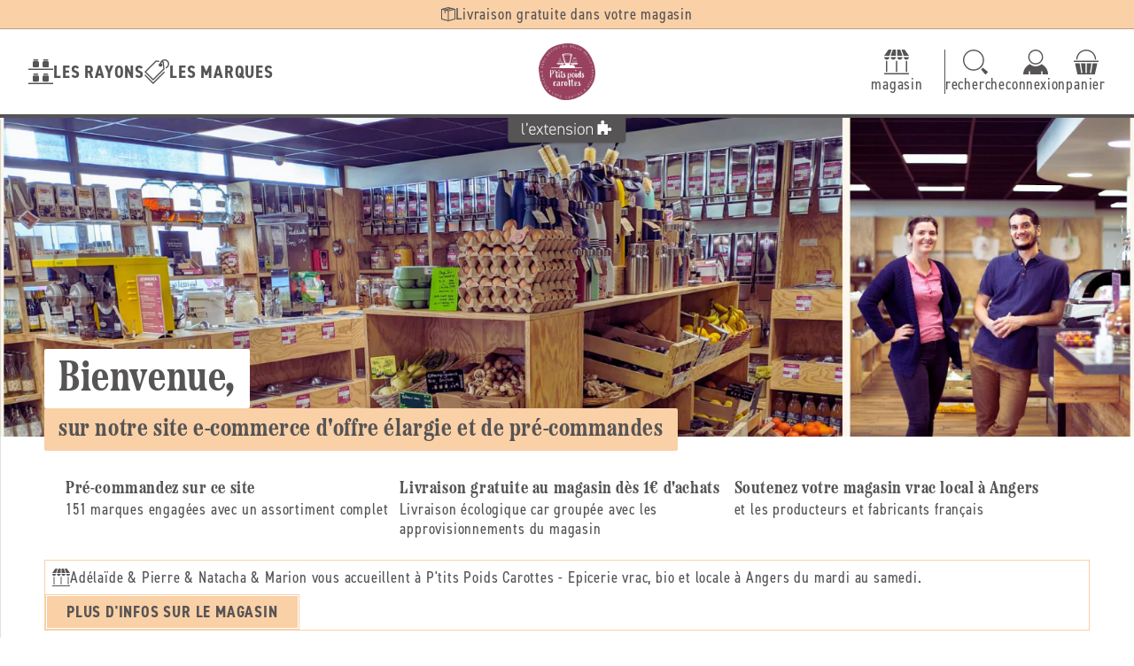

--- FILE ---
content_type: text/html; charset=utf-8
request_url: https://ptitspoidscarottes.com/products/marquise-de-sevigne-au-jardin-de-la-reine-eau-de-parfum-100-bio-pour-femme
body_size: 45134
content:
<!doctype html>
<html class="js" lang="fr">
  <head>
    <meta charset="utf-8">
    <meta http-equiv="X-UA-Compatible" content="IE=edge">
    <meta name="viewport" content="width=device-width,initial-scale=1">
    <meta name="theme-color" content="">
    <link rel="canonical" href="https://aventure-extension.myshopify.com/products/marquise-de-sevigne-au-jardin-de-la-reine-eau-de-parfum-100-bio-pour-femme"><link rel="icon" type="image/png" href="//ptitspoidscarottes.com/cdn/shop/files/favicon-p-tits-poids-carottes.png?crop=center&height=32&v=1707764364&width=32"><link rel="preconnect" href="https://fonts.shopifycdn.com" crossorigin><title>
      Marquise De Sévigné -- Au jardin de la reine eau de parfum 100% bio po &ndash; P'tits Poids Carottes : L&#39;Extension e-commerce du magasin
    </title>

    

    

<meta property="og:site_name" content="L&#39;Extension">
<meta property="og:url" content="https://aventure-extension.myshopify.com/products/marquise-de-sevigne-au-jardin-de-la-reine-eau-de-parfum-100-bio-pour-femme">
<meta property="og:title" content="Marquise De Sévigné -- Au jardin de la reine eau de parfum 100% bio po">
<meta property="og:type" content="product">
<meta property="og:description" content="L&#39;Extension"><meta property="og:image" content="http://ptitspoidscarottes.com/cdn/shop/files/MARQUISE-DE-SEVIGNE_JARDIN-DELAREINE-2024.jpg?v=1710859069">
  <meta property="og:image:secure_url" content="https://ptitspoidscarottes.com/cdn/shop/files/MARQUISE-DE-SEVIGNE_JARDIN-DELAREINE-2024.jpg?v=1710859069">
  <meta property="og:image:width" content="500">
  <meta property="og:image:height" content="500"><meta property="og:price:amount" content="0,00">
  <meta property="og:price:currency" content="EUR"><meta name="twitter:card" content="summary_large_image">
<meta name="twitter:title" content="Marquise De Sévigné -- Au jardin de la reine eau de parfum 100% bio po">
<meta name="twitter:description" content="L&#39;Extension">

    <link rel="stylesheet" href="https://use.typekit.net/uow7sah.css">

    <script src="//ptitspoidscarottes.com/cdn/shop/t/7/assets/constants.js?v=132983761750457495441722325538" defer="defer"></script>
    <script src="//ptitspoidscarottes.com/cdn/shop/t/7/assets/pubsub.js?v=158357773527763999511722325538" defer="defer"></script>
    <script src="//ptitspoidscarottes.com/cdn/shop/t/7/assets/global.js?v=88558128918567037191722325538" defer="defer"></script>
    <script src="//ptitspoidscarottes.com/cdn/shop/t/7/assets/quick-add.js?v=73073840428863680991722325538" defer="defer"></script>
    <script src="//ptitspoidscarottes.com/cdn/shop/t/7/assets/product-form.js?v=82553749319723712671722325538" defer="defer"></script><script src="//ptitspoidscarottes.com/cdn/shop/t/7/assets/animations.js?v=88693664871331136111722325537" defer="defer"></script><script>window.performance && window.performance.mark && window.performance.mark('shopify.content_for_header.start');</script><meta name="google-site-verification" content="MNclG4lPzMrBGjpGBYBgZGubm0I9fiPPWfMtgc0DhwE">
<meta id="shopify-digital-wallet" name="shopify-digital-wallet" content="/82231329090/digital_wallets/dialog">
<meta name="shopify-checkout-api-token" content="a3a492c787ac461e7ee4626ee5457ca5">
<link rel="alternate" type="application/json+oembed" href="https://aventure-extension.myshopify.com/products/marquise-de-sevigne-au-jardin-de-la-reine-eau-de-parfum-100-bio-pour-femme.oembed">
<script async="async" src="/checkouts/internal/preloads.js?locale=fr-FR"></script>
<script id="apple-pay-shop-capabilities" type="application/json">{"shopId":82231329090,"countryCode":"FR","currencyCode":"EUR","merchantCapabilities":["supports3DS"],"merchantId":"gid:\/\/shopify\/Shop\/82231329090","merchantName":"L'Extension","requiredBillingContactFields":["postalAddress","email","phone"],"requiredShippingContactFields":["postalAddress","email","phone"],"shippingType":"shipping","supportedNetworks":["visa","masterCard","maestro"],"total":{"type":"pending","label":"L'Extension","amount":"1.00"},"shopifyPaymentsEnabled":true,"supportsSubscriptions":true}</script>
<script id="shopify-features" type="application/json">{"accessToken":"a3a492c787ac461e7ee4626ee5457ca5","betas":["rich-media-storefront-analytics"],"domain":"ptitspoidscarottes.com","predictiveSearch":true,"shopId":82231329090,"locale":"fr"}</script>
<script>var Shopify = Shopify || {};
Shopify.shop = "aventure-extension.myshopify.com";
Shopify.locale = "fr";
Shopify.currency = {"active":"EUR","rate":"1.0"};
Shopify.country = "FR";
Shopify.theme = {"name":"L'Extension V2 (Prod)","id":170237690178,"schema_name":"L'Extension (Dawn 15)","schema_version":"2.1.0","theme_store_id":887,"role":"main"};
Shopify.theme.handle = "null";
Shopify.theme.style = {"id":null,"handle":null};
Shopify.cdnHost = "ptitspoidscarottes.com/cdn";
Shopify.routes = Shopify.routes || {};
Shopify.routes.root = "/";</script>
<script type="module">!function(o){(o.Shopify=o.Shopify||{}).modules=!0}(window);</script>
<script>!function(o){function n(){var o=[];function n(){o.push(Array.prototype.slice.apply(arguments))}return n.q=o,n}var t=o.Shopify=o.Shopify||{};t.loadFeatures=n(),t.autoloadFeatures=n()}(window);</script>
<script id="shop-js-analytics" type="application/json">{"pageType":"product"}</script>
<script defer="defer" async type="module" src="//ptitspoidscarottes.com/cdn/shopifycloud/shop-js/modules/v2/client.init-shop-cart-sync_INwxTpsh.fr.esm.js"></script>
<script defer="defer" async type="module" src="//ptitspoidscarottes.com/cdn/shopifycloud/shop-js/modules/v2/chunk.common_YNAa1F1g.esm.js"></script>
<script type="module">
  await import("//ptitspoidscarottes.com/cdn/shopifycloud/shop-js/modules/v2/client.init-shop-cart-sync_INwxTpsh.fr.esm.js");
await import("//ptitspoidscarottes.com/cdn/shopifycloud/shop-js/modules/v2/chunk.common_YNAa1F1g.esm.js");

  window.Shopify.SignInWithShop?.initShopCartSync?.({"fedCMEnabled":true,"windoidEnabled":true});

</script>
<script>(function() {
  var isLoaded = false;
  function asyncLoad() {
    if (isLoaded) return;
    isLoaded = true;
    var urls = ["https:\/\/chimpstatic.com\/mcjs-connected\/js\/users\/4ab3d5222f66b277a2476358e\/4bbf3d01ea9ed55576cb708e9.js?shop=aventure-extension.myshopify.com"];
    for (var i = 0; i < urls.length; i++) {
      var s = document.createElement('script');
      s.type = 'text/javascript';
      s.async = true;
      s.src = urls[i];
      var x = document.getElementsByTagName('script')[0];
      x.parentNode.insertBefore(s, x);
    }
  };
  if(window.attachEvent) {
    window.attachEvent('onload', asyncLoad);
  } else {
    window.addEventListener('load', asyncLoad, false);
  }
})();</script>
<script id="__st">var __st={"a":82231329090,"offset":3600,"reqid":"d0c2f978-7f59-4c01-89ff-44c3a1828d0c-1768952362","pageurl":"ptitspoidscarottes.com\/products\/marquise-de-sevigne-au-jardin-de-la-reine-eau-de-parfum-100-bio-pour-femme","u":"5054a55de12a","p":"product","rtyp":"product","rid":9216622428482};</script>
<script>window.ShopifyPaypalV4VisibilityTracking = true;</script>
<script id="captcha-bootstrap">!function(){'use strict';const t='contact',e='account',n='new_comment',o=[[t,t],['blogs',n],['comments',n],[t,'customer']],c=[[e,'customer_login'],[e,'guest_login'],[e,'recover_customer_password'],[e,'create_customer']],r=t=>t.map((([t,e])=>`form[action*='/${t}']:not([data-nocaptcha='true']) input[name='form_type'][value='${e}']`)).join(','),a=t=>()=>t?[...document.querySelectorAll(t)].map((t=>t.form)):[];function s(){const t=[...o],e=r(t);return a(e)}const i='password',u='form_key',d=['recaptcha-v3-token','g-recaptcha-response','h-captcha-response',i],f=()=>{try{return window.sessionStorage}catch{return}},m='__shopify_v',_=t=>t.elements[u];function p(t,e,n=!1){try{const o=window.sessionStorage,c=JSON.parse(o.getItem(e)),{data:r}=function(t){const{data:e,action:n}=t;return t[m]||n?{data:e,action:n}:{data:t,action:n}}(c);for(const[e,n]of Object.entries(r))t.elements[e]&&(t.elements[e].value=n);n&&o.removeItem(e)}catch(o){console.error('form repopulation failed',{error:o})}}const l='form_type',E='cptcha';function T(t){t.dataset[E]=!0}const w=window,h=w.document,L='Shopify',v='ce_forms',y='captcha';let A=!1;((t,e)=>{const n=(g='f06e6c50-85a8-45c8-87d0-21a2b65856fe',I='https://cdn.shopify.com/shopifycloud/storefront-forms-hcaptcha/ce_storefront_forms_captcha_hcaptcha.v1.5.2.iife.js',D={infoText:'Protégé par hCaptcha',privacyText:'Confidentialité',termsText:'Conditions'},(t,e,n)=>{const o=w[L][v],c=o.bindForm;if(c)return c(t,g,e,D).then(n);var r;o.q.push([[t,g,e,D],n]),r=I,A||(h.body.append(Object.assign(h.createElement('script'),{id:'captcha-provider',async:!0,src:r})),A=!0)});var g,I,D;w[L]=w[L]||{},w[L][v]=w[L][v]||{},w[L][v].q=[],w[L][y]=w[L][y]||{},w[L][y].protect=function(t,e){n(t,void 0,e),T(t)},Object.freeze(w[L][y]),function(t,e,n,w,h,L){const[v,y,A,g]=function(t,e,n){const i=e?o:[],u=t?c:[],d=[...i,...u],f=r(d),m=r(i),_=r(d.filter((([t,e])=>n.includes(e))));return[a(f),a(m),a(_),s()]}(w,h,L),I=t=>{const e=t.target;return e instanceof HTMLFormElement?e:e&&e.form},D=t=>v().includes(t);t.addEventListener('submit',(t=>{const e=I(t);if(!e)return;const n=D(e)&&!e.dataset.hcaptchaBound&&!e.dataset.recaptchaBound,o=_(e),c=g().includes(e)&&(!o||!o.value);(n||c)&&t.preventDefault(),c&&!n&&(function(t){try{if(!f())return;!function(t){const e=f();if(!e)return;const n=_(t);if(!n)return;const o=n.value;o&&e.removeItem(o)}(t);const e=Array.from(Array(32),(()=>Math.random().toString(36)[2])).join('');!function(t,e){_(t)||t.append(Object.assign(document.createElement('input'),{type:'hidden',name:u})),t.elements[u].value=e}(t,e),function(t,e){const n=f();if(!n)return;const o=[...t.querySelectorAll(`input[type='${i}']`)].map((({name:t})=>t)),c=[...d,...o],r={};for(const[a,s]of new FormData(t).entries())c.includes(a)||(r[a]=s);n.setItem(e,JSON.stringify({[m]:1,action:t.action,data:r}))}(t,e)}catch(e){console.error('failed to persist form',e)}}(e),e.submit())}));const S=(t,e)=>{t&&!t.dataset[E]&&(n(t,e.some((e=>e===t))),T(t))};for(const o of['focusin','change'])t.addEventListener(o,(t=>{const e=I(t);D(e)&&S(e,y())}));const B=e.get('form_key'),M=e.get(l),P=B&&M;t.addEventListener('DOMContentLoaded',(()=>{const t=y();if(P)for(const e of t)e.elements[l].value===M&&p(e,B);[...new Set([...A(),...v().filter((t=>'true'===t.dataset.shopifyCaptcha))])].forEach((e=>S(e,t)))}))}(h,new URLSearchParams(w.location.search),n,t,e,['guest_login'])})(!0,!0)}();</script>
<script integrity="sha256-4kQ18oKyAcykRKYeNunJcIwy7WH5gtpwJnB7kiuLZ1E=" data-source-attribution="shopify.loadfeatures" defer="defer" src="//ptitspoidscarottes.com/cdn/shopifycloud/storefront/assets/storefront/load_feature-a0a9edcb.js" crossorigin="anonymous"></script>
<script data-source-attribution="shopify.dynamic_checkout.dynamic.init">var Shopify=Shopify||{};Shopify.PaymentButton=Shopify.PaymentButton||{isStorefrontPortableWallets:!0,init:function(){window.Shopify.PaymentButton.init=function(){};var t=document.createElement("script");t.src="https://ptitspoidscarottes.com/cdn/shopifycloud/portable-wallets/latest/portable-wallets.fr.js",t.type="module",document.head.appendChild(t)}};
</script>
<script data-source-attribution="shopify.dynamic_checkout.buyer_consent">
  function portableWalletsHideBuyerConsent(e){var t=document.getElementById("shopify-buyer-consent"),n=document.getElementById("shopify-subscription-policy-button");t&&n&&(t.classList.add("hidden"),t.setAttribute("aria-hidden","true"),n.removeEventListener("click",e))}function portableWalletsShowBuyerConsent(e){var t=document.getElementById("shopify-buyer-consent"),n=document.getElementById("shopify-subscription-policy-button");t&&n&&(t.classList.remove("hidden"),t.removeAttribute("aria-hidden"),n.addEventListener("click",e))}window.Shopify?.PaymentButton&&(window.Shopify.PaymentButton.hideBuyerConsent=portableWalletsHideBuyerConsent,window.Shopify.PaymentButton.showBuyerConsent=portableWalletsShowBuyerConsent);
</script>
<script data-source-attribution="shopify.dynamic_checkout.cart.bootstrap">document.addEventListener("DOMContentLoaded",(function(){function t(){return document.querySelector("shopify-accelerated-checkout-cart, shopify-accelerated-checkout")}if(t())Shopify.PaymentButton.init();else{new MutationObserver((function(e,n){t()&&(Shopify.PaymentButton.init(),n.disconnect())})).observe(document.body,{childList:!0,subtree:!0})}}));
</script>
<link id="shopify-accelerated-checkout-styles" rel="stylesheet" media="screen" href="https://ptitspoidscarottes.com/cdn/shopifycloud/portable-wallets/latest/accelerated-checkout-backwards-compat.css" crossorigin="anonymous">
<style id="shopify-accelerated-checkout-cart">
        #shopify-buyer-consent {
  margin-top: 1em;
  display: inline-block;
  width: 100%;
}

#shopify-buyer-consent.hidden {
  display: none;
}

#shopify-subscription-policy-button {
  background: none;
  border: none;
  padding: 0;
  text-decoration: underline;
  font-size: inherit;
  cursor: pointer;
}

#shopify-subscription-policy-button::before {
  box-shadow: none;
}

      </style>
<script id="sections-script" data-sections="header" defer="defer" src="//ptitspoidscarottes.com/cdn/shop/t/7/compiled_assets/scripts.js?v=11639"></script>
<script>window.performance && window.performance.mark && window.performance.mark('shopify.content_for_header.end');</script>


    <style data-shopify>
      @font-face {
  font-family: Assistant;
  font-weight: 400;
  font-style: normal;
  font-display: swap;
  src: url("//ptitspoidscarottes.com/cdn/fonts/assistant/assistant_n4.9120912a469cad1cc292572851508ca49d12e768.woff2") format("woff2"),
       url("//ptitspoidscarottes.com/cdn/fonts/assistant/assistant_n4.6e9875ce64e0fefcd3f4446b7ec9036b3ddd2985.woff") format("woff");
}

      @font-face {
  font-family: Assistant;
  font-weight: 700;
  font-style: normal;
  font-display: swap;
  src: url("//ptitspoidscarottes.com/cdn/fonts/assistant/assistant_n7.bf44452348ec8b8efa3aa3068825305886b1c83c.woff2") format("woff2"),
       url("//ptitspoidscarottes.com/cdn/fonts/assistant/assistant_n7.0c887fee83f6b3bda822f1150b912c72da0f7b64.woff") format("woff");
}

      
      
      @font-face {
  font-family: Assistant;
  font-weight: 400;
  font-style: normal;
  font-display: swap;
  src: url("//ptitspoidscarottes.com/cdn/fonts/assistant/assistant_n4.9120912a469cad1cc292572851508ca49d12e768.woff2") format("woff2"),
       url("//ptitspoidscarottes.com/cdn/fonts/assistant/assistant_n4.6e9875ce64e0fefcd3f4446b7ec9036b3ddd2985.woff") format("woff");
}


      :root {
        --font-body-family: Assistant, sans-serif;
        --font-body-style: normal;
        --font-body-weight: 400;
        --font-body-weight-bold: 700;

        --font-heading-family: Assistant, sans-serif;
        --font-heading-style: normal;
        --font-heading-weight: 400;

        --font-body-scale: 1.0;
        --font-heading-scale: 1.0;

        --media-padding: px;
        --media-border-opacity: 0.05;
        --media-border-width: 1px;
        --media-radius: 0px;
        --media-shadow-opacity: 0.0;
        --media-shadow-horizontal-offset: 0px;
        --media-shadow-vertical-offset: 4px;
        --media-shadow-blur-radius: 5px;
        --media-shadow-visible: 0;

        --page-width: 160rem;
        --page-width-margin: 0rem;

        --product-card-image-padding: 0.0rem;
        --product-card-corner-radius: 0.0rem;
        --product-card-text-alignment: left;
        --product-card-border-width: 0.0rem;
        --product-card-border-opacity: 0.1;
        --product-card-shadow-opacity: 0.0;
        --product-card-shadow-visible: 0;
        --product-card-shadow-horizontal-offset: 0.0rem;
        --product-card-shadow-vertical-offset: 0.4rem;
        --product-card-shadow-blur-radius: 0.5rem;

        --collection-card-image-padding: 0.0rem;
        --collection-card-corner-radius: 0.0rem;
        --collection-card-text-alignment: left;
        --collection-card-border-width: 0.0rem;
        --collection-card-border-opacity: 0.1;
        --collection-card-shadow-opacity: 0.0;
        --collection-card-shadow-visible: 0;
        --collection-card-shadow-horizontal-offset: 0.0rem;
        --collection-card-shadow-vertical-offset: 0.4rem;
        --collection-card-shadow-blur-radius: 0.5rem;

        --blog-card-image-padding: 0.0rem;
        --blog-card-corner-radius: 0.0rem;
        --blog-card-text-alignment: left;
        --blog-card-border-width: 0.0rem;
        --blog-card-border-opacity: 0.1;
        --blog-card-shadow-opacity: 0.0;
        --blog-card-shadow-visible: 0;
        --blog-card-shadow-horizontal-offset: 0.0rem;
        --blog-card-shadow-vertical-offset: 0.4rem;
        --blog-card-shadow-blur-radius: 0.5rem;

        --badge-corner-radius: 4.0rem;

        --popup-border-width: 1px;
        --popup-border-opacity: 0.1;
        --popup-corner-radius: 0px;
        --popup-shadow-opacity: 0.05;
        --popup-shadow-horizontal-offset: 0px;
        --popup-shadow-vertical-offset: 4px;
        --popup-shadow-blur-radius: 5px;

        --drawer-border-width: 1px;
        --drawer-border-opacity: 0.1;
        --drawer-shadow-opacity: 0.0;
        --drawer-shadow-horizontal-offset: 0px;
        --drawer-shadow-vertical-offset: 4px;
        --drawer-shadow-blur-radius: 5px;

        --spacing-sections-desktop: 0px;
        --spacing-sections-mobile: 0px;

        --grid-desktop-vertical-spacing: 24px;
        --grid-desktop-horizontal-spacing: 24px;
        --grid-mobile-vertical-spacing: 12px;
        --grid-mobile-horizontal-spacing: 12px;

        --text-boxes-border-opacity: 0.1;
        --text-boxes-border-width: 0px;
        --text-boxes-radius: 0px;
        --text-boxes-shadow-opacity: 0.0;
        --text-boxes-shadow-visible: 0;
        --text-boxes-shadow-horizontal-offset: 0px;
        --text-boxes-shadow-vertical-offset: 4px;
        --text-boxes-shadow-blur-radius: 5px;

        --buttons-radius: 0px;
        --buttons-radius-outset: 0px;
        --buttons-border-width: 1px;
        --buttons-border-opacity: 1.0;
        --buttons-shadow-opacity: 0.0;
        --buttons-shadow-visible: 0;
        --buttons-shadow-horizontal-offset: 0px;
        --buttons-shadow-vertical-offset: 4px;
        --buttons-shadow-blur-radius: 5px;
        --buttons-border-offset: 0px;

        --inputs-radius: 0px;
        --inputs-border-width: 1px;
        --inputs-border-opacity: 0.55;
        --inputs-shadow-opacity: 0.0;
        --inputs-shadow-horizontal-offset: 0px;
        --inputs-margin-offset: 0px;
        --inputs-shadow-vertical-offset: 4px;
        --inputs-shadow-blur-radius: 5px;
        --inputs-radius-outset: 0px;

        --variant-pills-radius: 40px;
        --variant-pills-border-width: 1px;
        --variant-pills-border-opacity: 0.55;
        --variant-pills-shadow-opacity: 0.0;
        --variant-pills-shadow-horizontal-offset: 0px;
        --variant-pills-shadow-vertical-offset: 4px;
        --variant-pills-shadow-blur-radius: 5px;
      }

      *,
      *::before,
      *::after {
        box-sizing: inherit;
      }

      html {
        box-sizing: border-box;
        font-size: calc(var(--font-body-scale) * 62.5%);
        height: 100%;
      }

      body {
        display: grid;
        grid-template-rows: auto auto 1fr auto;
        grid-template-columns: 100%;
        min-height: 100%;
        margin: 0;
        font-size: 1.6rem;
        letter-spacing: 0.06rem;
        line-height: calc(1 + 0.8 / var(--font-body-scale));
        font-family: var(--font-body-family);
        font-style: var(--font-body-style);
        font-weight: var(--font-body-weight);--store-main-color: #565454;
          --store-secondary-color: #fad0a7;
          --store-accent-color: #fad0a7;
          --store-background-color: #ffffff;
          --store-main-color-light: #565454a3;background-color: var(--white);
      }

      @media screen and (min-width: 750px) {
        body {
          font-size: 1.8rem;
        }
      }
    </style>

    <link href="//ptitspoidscarottes.com/cdn/shop/t/7/assets/base.css?v=23846625922620066361727782875" rel="stylesheet" type="text/css" media="all" />
    <link href="//ptitspoidscarottes.com/cdn/shop/t/7/assets/base-custom.css?v=24753728090350722661728487776" rel="stylesheet" type="text/css" media="all" />
    <link href="//ptitspoidscarottes.com/cdn/shop/t/7/assets/base-helpers.css?v=76515892601501659991723217552" rel="stylesheet" type="text/css" media="all" />
<link rel="stylesheet" href="//ptitspoidscarottes.com/cdn/shop/t/7/assets/component-predictive-search.css?v=168426799070769247741728047792" media="print" onload="this.media='all'"><script>
      if (Shopify.designMode) {
        document.documentElement.classList.add('shopify-design-mode');
      }
    </script>

    <script>if (localStorage.getItem("origin") === null) {
      const queryString = window.location.search;
      if (queryString.includes("ad-campaign")) {
        const urlParams = new URLSearchParams(queryString),
              origin = urlParams.get("ad-campaign");
        localStorage.setItem("origin", origin);
      }    
    }</script>
    
  <!-- BEGIN app block: shopify://apps/consentmo-gdpr/blocks/gdpr_cookie_consent/4fbe573f-a377-4fea-9801-3ee0858cae41 -->


<!-- END app block --><script src="https://cdn.shopify.com/extensions/019bdc8a-76ef-7579-bc36-78c61aebc1a9/consentmo-gdpr-579/assets/consentmo_cookie_consent.js" type="text/javascript" defer="defer"></script>
<link href="https://monorail-edge.shopifysvc.com" rel="dns-prefetch">
<script>(function(){if ("sendBeacon" in navigator && "performance" in window) {try {var session_token_from_headers = performance.getEntriesByType('navigation')[0].serverTiming.find(x => x.name == '_s').description;} catch {var session_token_from_headers = undefined;}var session_cookie_matches = document.cookie.match(/_shopify_s=([^;]*)/);var session_token_from_cookie = session_cookie_matches && session_cookie_matches.length === 2 ? session_cookie_matches[1] : "";var session_token = session_token_from_headers || session_token_from_cookie || "";function handle_abandonment_event(e) {var entries = performance.getEntries().filter(function(entry) {return /monorail-edge.shopifysvc.com/.test(entry.name);});if (!window.abandonment_tracked && entries.length === 0) {window.abandonment_tracked = true;var currentMs = Date.now();var navigation_start = performance.timing.navigationStart;var payload = {shop_id: 82231329090,url: window.location.href,navigation_start,duration: currentMs - navigation_start,session_token,page_type: "product"};window.navigator.sendBeacon("https://monorail-edge.shopifysvc.com/v1/produce", JSON.stringify({schema_id: "online_store_buyer_site_abandonment/1.1",payload: payload,metadata: {event_created_at_ms: currentMs,event_sent_at_ms: currentMs}}));}}window.addEventListener('pagehide', handle_abandonment_event);}}());</script>
<script id="web-pixels-manager-setup">(function e(e,d,r,n,o){if(void 0===o&&(o={}),!Boolean(null===(a=null===(i=window.Shopify)||void 0===i?void 0:i.analytics)||void 0===a?void 0:a.replayQueue)){var i,a;window.Shopify=window.Shopify||{};var t=window.Shopify;t.analytics=t.analytics||{};var s=t.analytics;s.replayQueue=[],s.publish=function(e,d,r){return s.replayQueue.push([e,d,r]),!0};try{self.performance.mark("wpm:start")}catch(e){}var l=function(){var e={modern:/Edge?\/(1{2}[4-9]|1[2-9]\d|[2-9]\d{2}|\d{4,})\.\d+(\.\d+|)|Firefox\/(1{2}[4-9]|1[2-9]\d|[2-9]\d{2}|\d{4,})\.\d+(\.\d+|)|Chrom(ium|e)\/(9{2}|\d{3,})\.\d+(\.\d+|)|(Maci|X1{2}).+ Version\/(15\.\d+|(1[6-9]|[2-9]\d|\d{3,})\.\d+)([,.]\d+|)( \(\w+\)|)( Mobile\/\w+|) Safari\/|Chrome.+OPR\/(9{2}|\d{3,})\.\d+\.\d+|(CPU[ +]OS|iPhone[ +]OS|CPU[ +]iPhone|CPU IPhone OS|CPU iPad OS)[ +]+(15[._]\d+|(1[6-9]|[2-9]\d|\d{3,})[._]\d+)([._]\d+|)|Android:?[ /-](13[3-9]|1[4-9]\d|[2-9]\d{2}|\d{4,})(\.\d+|)(\.\d+|)|Android.+Firefox\/(13[5-9]|1[4-9]\d|[2-9]\d{2}|\d{4,})\.\d+(\.\d+|)|Android.+Chrom(ium|e)\/(13[3-9]|1[4-9]\d|[2-9]\d{2}|\d{4,})\.\d+(\.\d+|)|SamsungBrowser\/([2-9]\d|\d{3,})\.\d+/,legacy:/Edge?\/(1[6-9]|[2-9]\d|\d{3,})\.\d+(\.\d+|)|Firefox\/(5[4-9]|[6-9]\d|\d{3,})\.\d+(\.\d+|)|Chrom(ium|e)\/(5[1-9]|[6-9]\d|\d{3,})\.\d+(\.\d+|)([\d.]+$|.*Safari\/(?![\d.]+ Edge\/[\d.]+$))|(Maci|X1{2}).+ Version\/(10\.\d+|(1[1-9]|[2-9]\d|\d{3,})\.\d+)([,.]\d+|)( \(\w+\)|)( Mobile\/\w+|) Safari\/|Chrome.+OPR\/(3[89]|[4-9]\d|\d{3,})\.\d+\.\d+|(CPU[ +]OS|iPhone[ +]OS|CPU[ +]iPhone|CPU IPhone OS|CPU iPad OS)[ +]+(10[._]\d+|(1[1-9]|[2-9]\d|\d{3,})[._]\d+)([._]\d+|)|Android:?[ /-](13[3-9]|1[4-9]\d|[2-9]\d{2}|\d{4,})(\.\d+|)(\.\d+|)|Mobile Safari.+OPR\/([89]\d|\d{3,})\.\d+\.\d+|Android.+Firefox\/(13[5-9]|1[4-9]\d|[2-9]\d{2}|\d{4,})\.\d+(\.\d+|)|Android.+Chrom(ium|e)\/(13[3-9]|1[4-9]\d|[2-9]\d{2}|\d{4,})\.\d+(\.\d+|)|Android.+(UC? ?Browser|UCWEB|U3)[ /]?(15\.([5-9]|\d{2,})|(1[6-9]|[2-9]\d|\d{3,})\.\d+)\.\d+|SamsungBrowser\/(5\.\d+|([6-9]|\d{2,})\.\d+)|Android.+MQ{2}Browser\/(14(\.(9|\d{2,})|)|(1[5-9]|[2-9]\d|\d{3,})(\.\d+|))(\.\d+|)|K[Aa][Ii]OS\/(3\.\d+|([4-9]|\d{2,})\.\d+)(\.\d+|)/},d=e.modern,r=e.legacy,n=navigator.userAgent;return n.match(d)?"modern":n.match(r)?"legacy":"unknown"}(),u="modern"===l?"modern":"legacy",c=(null!=n?n:{modern:"",legacy:""})[u],f=function(e){return[e.baseUrl,"/wpm","/b",e.hashVersion,"modern"===e.buildTarget?"m":"l",".js"].join("")}({baseUrl:d,hashVersion:r,buildTarget:u}),m=function(e){var d=e.version,r=e.bundleTarget,n=e.surface,o=e.pageUrl,i=e.monorailEndpoint;return{emit:function(e){var a=e.status,t=e.errorMsg,s=(new Date).getTime(),l=JSON.stringify({metadata:{event_sent_at_ms:s},events:[{schema_id:"web_pixels_manager_load/3.1",payload:{version:d,bundle_target:r,page_url:o,status:a,surface:n,error_msg:t},metadata:{event_created_at_ms:s}}]});if(!i)return console&&console.warn&&console.warn("[Web Pixels Manager] No Monorail endpoint provided, skipping logging."),!1;try{return self.navigator.sendBeacon.bind(self.navigator)(i,l)}catch(e){}var u=new XMLHttpRequest;try{return u.open("POST",i,!0),u.setRequestHeader("Content-Type","text/plain"),u.send(l),!0}catch(e){return console&&console.warn&&console.warn("[Web Pixels Manager] Got an unhandled error while logging to Monorail."),!1}}}}({version:r,bundleTarget:l,surface:e.surface,pageUrl:self.location.href,monorailEndpoint:e.monorailEndpoint});try{o.browserTarget=l,function(e){var d=e.src,r=e.async,n=void 0===r||r,o=e.onload,i=e.onerror,a=e.sri,t=e.scriptDataAttributes,s=void 0===t?{}:t,l=document.createElement("script"),u=document.querySelector("head"),c=document.querySelector("body");if(l.async=n,l.src=d,a&&(l.integrity=a,l.crossOrigin="anonymous"),s)for(var f in s)if(Object.prototype.hasOwnProperty.call(s,f))try{l.dataset[f]=s[f]}catch(e){}if(o&&l.addEventListener("load",o),i&&l.addEventListener("error",i),u)u.appendChild(l);else{if(!c)throw new Error("Did not find a head or body element to append the script");c.appendChild(l)}}({src:f,async:!0,onload:function(){if(!function(){var e,d;return Boolean(null===(d=null===(e=window.Shopify)||void 0===e?void 0:e.analytics)||void 0===d?void 0:d.initialized)}()){var d=window.webPixelsManager.init(e)||void 0;if(d){var r=window.Shopify.analytics;r.replayQueue.forEach((function(e){var r=e[0],n=e[1],o=e[2];d.publishCustomEvent(r,n,o)})),r.replayQueue=[],r.publish=d.publishCustomEvent,r.visitor=d.visitor,r.initialized=!0}}},onerror:function(){return m.emit({status:"failed",errorMsg:"".concat(f," has failed to load")})},sri:function(e){var d=/^sha384-[A-Za-z0-9+/=]+$/;return"string"==typeof e&&d.test(e)}(c)?c:"",scriptDataAttributes:o}),m.emit({status:"loading"})}catch(e){m.emit({status:"failed",errorMsg:(null==e?void 0:e.message)||"Unknown error"})}}})({shopId: 82231329090,storefrontBaseUrl: "https://aventure-extension.myshopify.com",extensionsBaseUrl: "https://extensions.shopifycdn.com/cdn/shopifycloud/web-pixels-manager",monorailEndpoint: "https://monorail-edge.shopifysvc.com/unstable/produce_batch",surface: "storefront-renderer",enabledBetaFlags: ["2dca8a86"],webPixelsConfigList: [{"id":"736297282","configuration":"{\"config\":\"{\\\"pixel_id\\\":\\\"G-WTVDB9K6BP\\\",\\\"target_country\\\":\\\"FR\\\",\\\"gtag_events\\\":[{\\\"type\\\":\\\"begin_checkout\\\",\\\"action_label\\\":[\\\"G-WTVDB9K6BP\\\",\\\"AW-777570797\\\/IqFaCMTgu8UCEO2T4_IC\\\"]},{\\\"type\\\":\\\"search\\\",\\\"action_label\\\":[\\\"G-WTVDB9K6BP\\\",\\\"AW-777570797\\\/HpmWCMfgu8UCEO2T4_IC\\\"]},{\\\"type\\\":\\\"view_item\\\",\\\"action_label\\\":[\\\"G-WTVDB9K6BP\\\",\\\"AW-777570797\\\/6_1oCL7gu8UCEO2T4_IC\\\"]},{\\\"type\\\":\\\"purchase\\\",\\\"action_label\\\":[\\\"G-WTVDB9K6BP\\\",\\\"AW-777570797\\\/UP_CCLvgu8UCEO2T4_IC\\\"]},{\\\"type\\\":\\\"page_view\\\",\\\"action_label\\\":[\\\"G-WTVDB9K6BP\\\",\\\"AW-777570797\\\/0KltCLjgu8UCEO2T4_IC\\\"]},{\\\"type\\\":\\\"add_payment_info\\\",\\\"action_label\\\":[\\\"G-WTVDB9K6BP\\\",\\\"AW-777570797\\\/W5BsCMrgu8UCEO2T4_IC\\\"]},{\\\"type\\\":\\\"add_to_cart\\\",\\\"action_label\\\":[\\\"G-WTVDB9K6BP\\\",\\\"AW-777570797\\\/WfP3CMHgu8UCEO2T4_IC\\\"]}],\\\"enable_monitoring_mode\\\":false}\"}","eventPayloadVersion":"v1","runtimeContext":"OPEN","scriptVersion":"b2a88bafab3e21179ed38636efcd8a93","type":"APP","apiClientId":1780363,"privacyPurposes":[],"dataSharingAdjustments":{"protectedCustomerApprovalScopes":["read_customer_address","read_customer_email","read_customer_name","read_customer_personal_data","read_customer_phone"]}},{"id":"shopify-app-pixel","configuration":"{}","eventPayloadVersion":"v1","runtimeContext":"STRICT","scriptVersion":"0450","apiClientId":"shopify-pixel","type":"APP","privacyPurposes":["ANALYTICS","MARKETING"]},{"id":"shopify-custom-pixel","eventPayloadVersion":"v1","runtimeContext":"LAX","scriptVersion":"0450","apiClientId":"shopify-pixel","type":"CUSTOM","privacyPurposes":["ANALYTICS","MARKETING"]}],isMerchantRequest: false,initData: {"shop":{"name":"L'Extension","paymentSettings":{"currencyCode":"EUR"},"myshopifyDomain":"aventure-extension.myshopify.com","countryCode":"FR","storefrontUrl":"https:\/\/aventure-extension.myshopify.com"},"customer":null,"cart":null,"checkout":null,"productVariants":[{"price":{"amount":0.0,"currencyCode":"EUR"},"product":{"title":"Marquise De Sévigné -- Au jardin de la reine eau de parfum 100% bio pour femme","vendor":"La Préserve","id":"9216622428482","untranslatedTitle":"Marquise De Sévigné -- Au jardin de la reine eau de parfum 100% bio pour femme","url":"\/products\/marquise-de-sevigne-au-jardin-de-la-reine-eau-de-parfum-100-bio-pour-femme","type":"Marquise De Sévigné"},"id":"48120525062466","image":{"src":"\/\/ptitspoidscarottes.com\/cdn\/shop\/files\/MARQUISE-DE-SEVIGNE_JARDIN-DELAREINE-2024.jpg?v=1710859069"},"sku":"A1MS003","title":"Default Title","untranslatedTitle":"Default Title"}],"purchasingCompany":null},},"https://ptitspoidscarottes.com/cdn","fcfee988w5aeb613cpc8e4bc33m6693e112",{"modern":"","legacy":""},{"shopId":"82231329090","storefrontBaseUrl":"https:\/\/aventure-extension.myshopify.com","extensionBaseUrl":"https:\/\/extensions.shopifycdn.com\/cdn\/shopifycloud\/web-pixels-manager","surface":"storefront-renderer","enabledBetaFlags":"[\"2dca8a86\"]","isMerchantRequest":"false","hashVersion":"fcfee988w5aeb613cpc8e4bc33m6693e112","publish":"custom","events":"[[\"page_viewed\",{}],[\"product_viewed\",{\"productVariant\":{\"price\":{\"amount\":0.0,\"currencyCode\":\"EUR\"},\"product\":{\"title\":\"Marquise De Sévigné -- Au jardin de la reine eau de parfum 100% bio pour femme\",\"vendor\":\"La Préserve\",\"id\":\"9216622428482\",\"untranslatedTitle\":\"Marquise De Sévigné -- Au jardin de la reine eau de parfum 100% bio pour femme\",\"url\":\"\/products\/marquise-de-sevigne-au-jardin-de-la-reine-eau-de-parfum-100-bio-pour-femme\",\"type\":\"Marquise De Sévigné\"},\"id\":\"48120525062466\",\"image\":{\"src\":\"\/\/ptitspoidscarottes.com\/cdn\/shop\/files\/MARQUISE-DE-SEVIGNE_JARDIN-DELAREINE-2024.jpg?v=1710859069\"},\"sku\":\"A1MS003\",\"title\":\"Default Title\",\"untranslatedTitle\":\"Default Title\"}}]]"});</script><script>
  window.ShopifyAnalytics = window.ShopifyAnalytics || {};
  window.ShopifyAnalytics.meta = window.ShopifyAnalytics.meta || {};
  window.ShopifyAnalytics.meta.currency = 'EUR';
  var meta = {"product":{"id":9216622428482,"gid":"gid:\/\/shopify\/Product\/9216622428482","vendor":"La Préserve","type":"Marquise De Sévigné","handle":"marquise-de-sevigne-au-jardin-de-la-reine-eau-de-parfum-100-bio-pour-femme","variants":[{"id":48120525062466,"price":0,"name":"Marquise De Sévigné -- Au jardin de la reine eau de parfum 100% bio pour femme","public_title":null,"sku":"A1MS003"}],"remote":false},"page":{"pageType":"product","resourceType":"product","resourceId":9216622428482,"requestId":"d0c2f978-7f59-4c01-89ff-44c3a1828d0c-1768952362"}};
  for (var attr in meta) {
    window.ShopifyAnalytics.meta[attr] = meta[attr];
  }
</script>
<script class="analytics">
  (function () {
    var customDocumentWrite = function(content) {
      var jquery = null;

      if (window.jQuery) {
        jquery = window.jQuery;
      } else if (window.Checkout && window.Checkout.$) {
        jquery = window.Checkout.$;
      }

      if (jquery) {
        jquery('body').append(content);
      }
    };

    var hasLoggedConversion = function(token) {
      if (token) {
        return document.cookie.indexOf('loggedConversion=' + token) !== -1;
      }
      return false;
    }

    var setCookieIfConversion = function(token) {
      if (token) {
        var twoMonthsFromNow = new Date(Date.now());
        twoMonthsFromNow.setMonth(twoMonthsFromNow.getMonth() + 2);

        document.cookie = 'loggedConversion=' + token + '; expires=' + twoMonthsFromNow;
      }
    }

    var trekkie = window.ShopifyAnalytics.lib = window.trekkie = window.trekkie || [];
    if (trekkie.integrations) {
      return;
    }
    trekkie.methods = [
      'identify',
      'page',
      'ready',
      'track',
      'trackForm',
      'trackLink'
    ];
    trekkie.factory = function(method) {
      return function() {
        var args = Array.prototype.slice.call(arguments);
        args.unshift(method);
        trekkie.push(args);
        return trekkie;
      };
    };
    for (var i = 0; i < trekkie.methods.length; i++) {
      var key = trekkie.methods[i];
      trekkie[key] = trekkie.factory(key);
    }
    trekkie.load = function(config) {
      trekkie.config = config || {};
      trekkie.config.initialDocumentCookie = document.cookie;
      var first = document.getElementsByTagName('script')[0];
      var script = document.createElement('script');
      script.type = 'text/javascript';
      script.onerror = function(e) {
        var scriptFallback = document.createElement('script');
        scriptFallback.type = 'text/javascript';
        scriptFallback.onerror = function(error) {
                var Monorail = {
      produce: function produce(monorailDomain, schemaId, payload) {
        var currentMs = new Date().getTime();
        var event = {
          schema_id: schemaId,
          payload: payload,
          metadata: {
            event_created_at_ms: currentMs,
            event_sent_at_ms: currentMs
          }
        };
        return Monorail.sendRequest("https://" + monorailDomain + "/v1/produce", JSON.stringify(event));
      },
      sendRequest: function sendRequest(endpointUrl, payload) {
        // Try the sendBeacon API
        if (window && window.navigator && typeof window.navigator.sendBeacon === 'function' && typeof window.Blob === 'function' && !Monorail.isIos12()) {
          var blobData = new window.Blob([payload], {
            type: 'text/plain'
          });

          if (window.navigator.sendBeacon(endpointUrl, blobData)) {
            return true;
          } // sendBeacon was not successful

        } // XHR beacon

        var xhr = new XMLHttpRequest();

        try {
          xhr.open('POST', endpointUrl);
          xhr.setRequestHeader('Content-Type', 'text/plain');
          xhr.send(payload);
        } catch (e) {
          console.log(e);
        }

        return false;
      },
      isIos12: function isIos12() {
        return window.navigator.userAgent.lastIndexOf('iPhone; CPU iPhone OS 12_') !== -1 || window.navigator.userAgent.lastIndexOf('iPad; CPU OS 12_') !== -1;
      }
    };
    Monorail.produce('monorail-edge.shopifysvc.com',
      'trekkie_storefront_load_errors/1.1',
      {shop_id: 82231329090,
      theme_id: 170237690178,
      app_name: "storefront",
      context_url: window.location.href,
      source_url: "//ptitspoidscarottes.com/cdn/s/trekkie.storefront.cd680fe47e6c39ca5d5df5f0a32d569bc48c0f27.min.js"});

        };
        scriptFallback.async = true;
        scriptFallback.src = '//ptitspoidscarottes.com/cdn/s/trekkie.storefront.cd680fe47e6c39ca5d5df5f0a32d569bc48c0f27.min.js';
        first.parentNode.insertBefore(scriptFallback, first);
      };
      script.async = true;
      script.src = '//ptitspoidscarottes.com/cdn/s/trekkie.storefront.cd680fe47e6c39ca5d5df5f0a32d569bc48c0f27.min.js';
      first.parentNode.insertBefore(script, first);
    };
    trekkie.load(
      {"Trekkie":{"appName":"storefront","development":false,"defaultAttributes":{"shopId":82231329090,"isMerchantRequest":null,"themeId":170237690178,"themeCityHash":"14578404878545169391","contentLanguage":"fr","currency":"EUR"},"isServerSideCookieWritingEnabled":true,"monorailRegion":"shop_domain","enabledBetaFlags":["65f19447"]},"Session Attribution":{},"S2S":{"facebookCapiEnabled":false,"source":"trekkie-storefront-renderer","apiClientId":580111}}
    );

    var loaded = false;
    trekkie.ready(function() {
      if (loaded) return;
      loaded = true;

      window.ShopifyAnalytics.lib = window.trekkie;

      var originalDocumentWrite = document.write;
      document.write = customDocumentWrite;
      try { window.ShopifyAnalytics.merchantGoogleAnalytics.call(this); } catch(error) {};
      document.write = originalDocumentWrite;

      window.ShopifyAnalytics.lib.page(null,{"pageType":"product","resourceType":"product","resourceId":9216622428482,"requestId":"d0c2f978-7f59-4c01-89ff-44c3a1828d0c-1768952362","shopifyEmitted":true});

      var match = window.location.pathname.match(/checkouts\/(.+)\/(thank_you|post_purchase)/)
      var token = match? match[1]: undefined;
      if (!hasLoggedConversion(token)) {
        setCookieIfConversion(token);
        window.ShopifyAnalytics.lib.track("Viewed Product",{"currency":"EUR","variantId":48120525062466,"productId":9216622428482,"productGid":"gid:\/\/shopify\/Product\/9216622428482","name":"Marquise De Sévigné -- Au jardin de la reine eau de parfum 100% bio pour femme","price":"0.00","sku":"A1MS003","brand":"La Préserve","variant":null,"category":"Marquise De Sévigné","nonInteraction":true,"remote":false},undefined,undefined,{"shopifyEmitted":true});
      window.ShopifyAnalytics.lib.track("monorail:\/\/trekkie_storefront_viewed_product\/1.1",{"currency":"EUR","variantId":48120525062466,"productId":9216622428482,"productGid":"gid:\/\/shopify\/Product\/9216622428482","name":"Marquise De Sévigné -- Au jardin de la reine eau de parfum 100% bio pour femme","price":"0.00","sku":"A1MS003","brand":"La Préserve","variant":null,"category":"Marquise De Sévigné","nonInteraction":true,"remote":false,"referer":"https:\/\/ptitspoidscarottes.com\/products\/marquise-de-sevigne-au-jardin-de-la-reine-eau-de-parfum-100-bio-pour-femme"});
      }
    });


        var eventsListenerScript = document.createElement('script');
        eventsListenerScript.async = true;
        eventsListenerScript.src = "//ptitspoidscarottes.com/cdn/shopifycloud/storefront/assets/shop_events_listener-3da45d37.js";
        document.getElementsByTagName('head')[0].appendChild(eventsListenerScript);

})();</script>
<script
  defer
  src="https://ptitspoidscarottes.com/cdn/shopifycloud/perf-kit/shopify-perf-kit-3.0.4.min.js"
  data-application="storefront-renderer"
  data-shop-id="82231329090"
  data-render-region="gcp-us-east1"
  data-page-type="product"
  data-theme-instance-id="170237690178"
  data-theme-name="L'Extension (Dawn 15)"
  data-theme-version="2.1.0"
  data-monorail-region="shop_domain"
  data-resource-timing-sampling-rate="10"
  data-shs="true"
  data-shs-beacon="true"
  data-shs-export-with-fetch="true"
  data-shs-logs-sample-rate="1"
  data-shs-beacon-endpoint="https://ptitspoidscarottes.com/api/collect"
></script>
</head>

  <body class=""><script>window.location.href="https://ptitspoidscarottes.com"</script><a class="skip-to-content-link button visually-hidden" href="#MainContent">
      Ignorer et passer au contenu
    </a><div id="shopify-section-cart-drawer" class="shopify-section"><link href="//ptitspoidscarottes.com/cdn/shop/t/7/assets/quantity-popover.css?v=78745769908715669131722325538" rel="stylesheet" type="text/css" media="all" />

<script src="//ptitspoidscarottes.com/cdn/shop/t/7/assets/cart.js?v=50343024147019665881727428648" defer="defer"></script>
<script src="//ptitspoidscarottes.com/cdn/shop/t/7/assets/quantity-popover.js?v=987015268078116491722325538" defer="defer"></script>

<style>
  .drawer {
    visibility: hidden;
  }
</style><cart-drawer class="drawer is-empty">
  <div id="CartDrawer" class="cart-drawer">
    <div id="CartDrawer-Overlay" class="cart-drawer__overlay display-when-empty"></div>
    <div class="drawer__container"><link href="//ptitspoidscarottes.com/cdn/shop/t/7/assets/component-promo-drawer.css?v=67434257610084352951728658996" rel="stylesheet" type="text/css" media="all" />
<promo-drawer class="promo-drawer small-hide">
  <div class="promo-drawer__title">
    <h2>Ne manquez pas</h2>
  </div>
  <div class="promo-drawer__content"><a href="/collections/noel" title="Noël 2024" class="promo-drawer__block"><img
  srcset="//ptitspoidscarottes.com/cdn/shop/files/xmas_block.jpg?v=1728655533&width=165 165w,//ptitspoidscarottes.com/cdn/shop/files/xmas_block.jpg?v=1728655533&width=360 360w,//ptitspoidscarottes.com/cdn/shop/files/xmas_block.jpg?v=1728655533&width=533 533w,//ptitspoidscarottes.com/cdn/shop/files/xmas_block.jpg?v=1728655533&width=720 720w,//ptitspoidscarottes.com/cdn/shop/files/xmas_block.jpg?v=1728655533 780w
  "
  src="//ptitspoidscarottes.com/cdn/shop/files/xmas_block.jpg?v=1728655533&width=533"
  sizes="(min-width: 1600px) 367px, (min-width: 990px) calc((100vw - 130px) / 4), (min-width: 750px) calc((100vw - 120px) / 3), calc((100vw - 35px) / 2)"
  alt=""
  class="motion-reduce"
  loading="lazy"
  width="780"
  height="780"
><h3>Noël 2024</h3><p>Retrouvez notre sélection de produits festifs pour les fêtes de fin d'année</p></a><a href="/collections/selection-de-noel" title="Sélection de Noël" class="promo-drawer__block"><img
  srcset="//ptitspoidscarottes.com/cdn/shop/files/selection-noel-extension.png?v=1763366870&width=165 165w,//ptitspoidscarottes.com/cdn/shop/files/selection-noel-extension.png?v=1763366870&width=360 360w,//ptitspoidscarottes.com/cdn/shop/files/selection-noel-extension.png?v=1763366870&width=533 533w,//ptitspoidscarottes.com/cdn/shop/files/selection-noel-extension.png?v=1763366870 600w
  "
  src="//ptitspoidscarottes.com/cdn/shop/files/selection-noel-extension.png?v=1763366870&width=533"
  sizes="(min-width: 1600px) 367px, (min-width: 990px) calc((100vw - 130px) / 4), (min-width: 750px) calc((100vw - 120px) / 3), calc((100vw - 35px) / 2)"
  alt=""
  class="motion-reduce"
  loading="lazy"
  width="600"
  height="600"
><h3>Sélection de Noël</h3>
        <p></p>
      </a></div>
</promo-drawer>

<div class="drawer__inner" role="dialog" aria-modal="true" aria-label="Mon panier" tabindex="-1"><div class="drawer__inner-empty">
            <div class="cart-drawer__warnings center">
              <div class="cart-drawer__empty-content">
                <h2 class="cart__empty-text">Votre panier est vide</h2>
                <button class="drawer__close" type="button" onclick="this.closest('cart-drawer').close()" aria-label="Fermer">
                  <svg
  xmlns="http://www.w3.org/2000/svg"
  aria-hidden="true"
  focusable="false"
  class="icon icon-close"
  fill="none"
  viewBox="0 0 18 17"
>
  <path d="M.865 15.978a.5.5 0 00.707.707l7.433-7.431 7.579 7.282a.501.501 0 00.846-.37.5.5 0 00-.153-.351L9.712 8.546l7.417-7.416a.5.5 0 10-.707-.708L8.991 7.853 1.413.573a.5.5 0 10-.693.72l7.563 7.268-7.418 7.417z" fill="currentColor">
</svg>

                </button>
                <div class="flex justify-content-center">
                  <a href="/collections/all" class="ext-btn">
                    Continuer les achats
                  </a>
                </div><p class="cart__login-title h3">Vous possédez un compte ?</p>
                  <p class="cart__login-paragraph">
                    <a href="/account/login" class="link underlined-link">Connectez-vous</a> pour payer plus vite.
                  </p></div>
            </div></div><div class="drawer__header">
          <h2 class="drawer__heading">Mon panier</h2>
          <button class="drawer__close" type="button" onclick="this.closest('cart-drawer').close()" aria-label="Fermer">
            <svg
  xmlns="http://www.w3.org/2000/svg"
  aria-hidden="true"
  focusable="false"
  class="icon icon-close"
  fill="none"
  viewBox="0 0 18 17"
>
  <path d="M.865 15.978a.5.5 0 00.707.707l7.433-7.431 7.579 7.282a.501.501 0 00.846-.37.5.5 0 00-.153-.351L9.712 8.546l7.417-7.416a.5.5 0 10-.707-.708L8.991 7.853 1.413.573a.5.5 0 10-.693.72l7.563 7.268-7.418 7.417z" fill="currentColor">
</svg>

          </button>
        </div>
        <cart-drawer-items class=" is-empty">
          <form action="/cart" id="CartDrawer-Form" class="cart__contents cart-drawer__form" method="post">
            <div id="CartDrawer-CartItems" class="drawer__contents js-contents"><p id="CartDrawer-LiveRegionText" class="visually-hidden" role="status"></p>
              <p id="CartDrawer-LineItemStatus" class="visually-hidden" aria-hidden="true" role="status">
                Chargement en cours...
              </p>
            </div>
            <div id="CartDrawer-CartErrors" role="alert"></div>
          </form>
        </cart-drawer-items>
        <div class="drawer__footer">
          <!-- Start blocks -->
          <!-- Subtotals -->
          <div class="cart-drawer__footer" >
            <h2>Sous-total</h2>
            <div class="totals flex align-items-baseline justify-content-space-between gap-xs">
              <div class="footer-title grow flex align-items-baseline gap-xs">
                <div class="flex align-items-center justify-content-center">
                  <svg xmlns="http://www.w3.org/2000/svg" 
  width="40px" 
  height="40px" 
  viewBox="0 0 40 40" 
  class="svg svg-icon cart" 
  preserveAspectRatio="xMidYMid meet">
  <title>Panier</title>
  <path d="M40,20H0v-2h40v2ZM6,40h28l4-18h-7.5l-2.5,16h-2l2.5-16h-7.5v16h-2v-16h-7.5l2.5,16h-2l-2.5-16H2l4,18ZM36,16C36,7.16,28.84,0,20,0S4,7.16,4,16h2c0-7.73,6.27-14,14-14s14,6.27,14,14h2Z"/>
</svg>
                </div>
                à payer en ligne
              </div>
              <p class="totals__subtotal-value">0,00 € EUR</p>
            </div>
            <span class="pick-up">et à retirer en magasin</span>
            <div></div></div>
  
          <!-- CTAs -->
  
          <div class="cart__ctas" ><button class="ext-btn" disabled>
                continuer vers le panier
              </button></div>
        </div>
      </div>
    </div>
  </div>
</cart-drawer>

</div><!-- BEGIN sections: header-group -->
<div id="shopify-section-sections--23184175825218__announcement-bar" class="shopify-section shopify-section-group-header-group announcement-bar-section"><link href="//ptitspoidscarottes.com/cdn/shop/t/7/assets/section-announcement-bar.css?v=176420187940934329341723217553" rel="stylesheet" type="text/css" media="all" />
<link href="//ptitspoidscarottes.com/cdn/shop/t/7/assets/component-slideshow.css?v=170654395204511176521722325538" rel="stylesheet" type="text/css" media="all" />
<link href="//ptitspoidscarottes.com/cdn/shop/t/7/assets/component-slider.css?v=14039311878856620671722325538" rel="stylesheet" type="text/css" media="all" />
<div class="announcement-bar__container"><div class="announcement-bar flex align-items-center justify-content-center">
      <div class="announcement-bar__announcement" role="region" aria-label="Annonce"><div class="flex align-items-center justify-content-center gap-xs">
            
<svg xmlns="http://www.w3.org/2000/svg" 
  width="30px" 
  height="30px" 
  viewBox="0 0 30 30" 
  class="svg svg-icon delivery" 
  preserveAspectRatio="xMidYMid meet">
  
  <path d="M15,0L0,4v22l15,4,15-4V4L15,0h0ZM21.2,3.72l2.97.79-9.18,2.45-3.08-.82,9.28-2.42ZM15,2.07l2.29.61-9.28,2.42-2.18-.58,9.18-2.45M28,5.54v18.93l-12,3.2V8.77s12-3.23,12-3.23ZM7,13.04l.47-.36.53,1.04.4-.49.6.81v-6.62s5,1.35,5,1.35v18.89s-12-3.2-12-3.2V5.54l5,1.35v6.15Z"/>
</svg>
            
            <span>Livraison gratuite dans votre magasin</span></div></div>
    </div></div>


</div><div id="shopify-section-sections--23184175825218__header" class="shopify-section shopify-section-group-header-group section-header"><link rel="stylesheet" href="//ptitspoidscarottes.com/cdn/shop/t/7/assets/component-search.css?v=165164710990765432851722325538" media="print" onload="this.media='all'">
<link rel="stylesheet" href="//ptitspoidscarottes.com/cdn/shop/t/7/assets/component-menu-drawer.css?v=160785200125203203071727712865" media="print" onload="this.media='all'">
<link href="//ptitspoidscarottes.com/cdn/shop/t/7/assets/section-header.css?v=41466936183444021201726218919" rel="stylesheet" type="text/css" media="all" />
<link href="//ptitspoidscarottes.com/cdn/shop/t/7/assets/component-card-product.css?v=167093822851123624141725535706" rel="stylesheet" type="text/css" media="all" />
<link href="//ptitspoidscarottes.com/cdn/shop/t/7/assets/component-cart-drawer.css?v=92234148564633166441731420536" rel="stylesheet" type="text/css" media="all" />
  <link href="//ptitspoidscarottes.com/cdn/shop/t/7/assets/component-cart.css?v=76126249260823333421731420537" rel="stylesheet" type="text/css" media="all" />
  <script src="//ptitspoidscarottes.com/cdn/shop/t/7/assets/cart-drawer.js?v=105077087914686398511722325537" defer="defer"></script><script src="//ptitspoidscarottes.com/cdn/shop/t/7/assets/details-disclosure.js?v=13653116266235556501722325538" defer="defer"></script>
<script src="//ptitspoidscarottes.com/cdn/shop/t/7/assets/details-modal.js?v=25581673532751508451722325538" defer="defer"></script>
<script src="//ptitspoidscarottes.com/cdn/shop/t/7/assets/cart-notification.js?v=133508293167896966491722325537" defer="defer"></script>
<script src="//ptitspoidscarottes.com/cdn/shop/t/7/assets/search-form.js?v=133129549252120666541722325538" defer="defer"></script><svg xmlns="http://www.w3.org/2000/svg" class="hidden">
  <symbol id="icon-search" viewbox="0 0 18 19" fill="none">
    <path fill-rule="evenodd" clip-rule="evenodd" d="M11.03 11.68A5.784 5.784 0 112.85 3.5a5.784 5.784 0 018.18 8.18zm.26 1.12a6.78 6.78 0 11.72-.7l5.4 5.4a.5.5 0 11-.71.7l-5.41-5.4z" fill="currentColor"/>
  </symbol>

  <symbol id="icon-reset" class="icon icon-close"  fill="none" viewBox="0 0 18 18" stroke="currentColor">
    <circle r="8.5" cy="9" cx="9" stroke-opacity="0.2"/>
    <path d="M6.82972 6.82915L1.17193 1.17097" stroke-linecap="round" stroke-linejoin="round" transform="translate(5 5)"/>
    <path d="M1.22896 6.88502L6.77288 1.11523" stroke-linecap="round" stroke-linejoin="round" transform="translate(5 5)"/>
  </symbol>

  <symbol id="icon-close" class="icon icon-close" fill="none" viewBox="0 0 18 17">
    <path d="M.865 15.978a.5.5 0 00.707.707l7.433-7.431 7.579 7.282a.501.501 0 00.846-.37.5.5 0 00-.153-.351L9.712 8.546l7.417-7.416a.5.5 0 10-.707-.708L8.991 7.853 1.413.573a.5.5 0 10-.693.72l7.563 7.268-7.418 7.417z" fill="currentColor">
  </symbol>
</svg>

<sticky-header data-sticky-type="reduce-logo-size" class="header-wrapper">
  <header id="header" class="header"><header-drawer class="header-mobile-nav large-up-hide" data-breakpoint="tablet">
  <details id="Details-menu-drawer-container">
    <summary class="header-icon header-icon__menu" aria-label="Menu">
      <svg xmlns="http://www.w3.org/2000/svg" 
  width="40px" 
  height="40px" 
  viewBox="0 0 40 40" 
  class="svg svg-icon menu" 
  preserveAspectRatio="xMidYMid meet">
  <title>Menu</title>
  <rect width="40" height="2"/>
      <rect y="20" width="40" height="2"/>
      <rect y="38" width="40" height="2"/>
</svg>
    </summary>
    <div id="menu-drawer" class="menu-drawer motion-reduce">
      <div class="menu-drawer__inner-container">
        <div class="menu-drawer__navigation-container">
          <nav class="menu-drawer__navigation">
            <h2>Menu</h2>
            <ul class="menu-drawer__menu menu-first-level has-submenu" role="list"><li><svg xmlns="http://www.w3.org/2000/svg" 
  width="40px" 
  height="40px" 
  viewBox="0 0 40 40" 
  class="svg svg-icon shelves" 
  preserveAspectRatio="xMidYMid meet">
  <title>rayons</title>
  <path d="M40,38H0v2h40v-2ZM40,15H0v2h40v-2ZM15,13h-6c-1.1,0-2-.9-2-2v-6c0-1.1.9-2,2-2h6c1.1,0,2,.9,2,2v6c0,1.1-.9,2-2,2ZM15.2,2h-6.4c-.44,0-.8-.36-.8-.8v-.4c0-.44.36-.8.8-.8h6.4c.44,0,.8.36.8.8v.4c0,.44-.36.8-.8.8ZM31,36h-6c-1.1,0-2-.9-2-2v-6c0-1.1.9-2,2-2h6c1.1,0,2,.9,2,2v6c0,1.1-.9,2-2,2ZM31.2,25h-6.4c-.44,0-.8-.36-.8-.8v-.4c0-.44.36-.8.8-.8h6.4c.44,0,.8.36.8.8v.4c0,.44-.36.8-.8.8ZM31,13h-6c-1.1,0-2-.9-2-2v-6c0-1.1.9-2,2-2h6c1.1,0,2,.9,2,2v6c0,1.1-.9,2-2,2ZM31.2,2h-6.4c-.44,0-.8-.36-.8-.8v-.4c0-.44.36-.8.8-.8h6.4c.44,0,.8.36.8.8v.4c0,.44-.36.8-.8.8ZM15,36h-6c-1.1,0-2-.9-2-2v-6c0-1.1.9-2,2-2h6c1.1,0,2,.9,2,2v6c0,1.1-.9,2-2,2ZM15.2,25h-6.4c-.44,0-.8-.36-.8-.8v-.4c0-.44.36-.8.8-.8h6.4c.44,0,.8.36.8.8v.4c0,.44-.36.8-.8.8Z"/>
</svg>
<details id="Details-menu-drawer-menu-item-1">
                      <summary id="HeaderDrawer-les-rayons"
                        class="menu-drawer__menu-item list-menu__item">
                        Les rayons
                        <svg viewBox="0 0 14 10" fill="none" aria-hidden="true" focusable="false"
  class="icon icon-arrow"
  xmlns="http://www.w3.org/2000/svg">
  <path fill-rule="evenodd" clip-rule="evenodd" d="M8.537.808a.5.5 0 01.817-.162l4 4a.5.5 0 010 .708l-4 4a.5.5 0 11-.708-.708L11.793 5.5H1a.5.5 0 010-1h10.793L8.646 1.354a.5.5 0 01-.109-.546z" fill="currentColor">
</svg>

                        <svg aria-hidden="true" focusable="false" class="icon icon-caret" viewBox="0 0 10 6">
  <path fill-rule="evenodd" clip-rule="evenodd" d="M9.354.646a.5.5 0 00-.708 0L5 4.293 1.354.646a.5.5 0 00-.708.708l4 4a.5.5 0 00.708 0l4-4a.5.5 0 000-.708z" fill="currentColor">
</svg>

                      </summary>
                      <div id="link-les-rayons" class="menu-drawer__submenu has-submenu motion-reduce" tabindex="-1">
                        <div class="menu-drawer__inner-submenu">
                          <button class="menu-drawer__close-button" aria-expanded="true">
                            <svg viewBox="0 0 14 10" fill="none" aria-hidden="true" focusable="false"
  class="icon icon-arrow"
  xmlns="http://www.w3.org/2000/svg">
  <path fill-rule="evenodd" clip-rule="evenodd" d="M8.537.808a.5.5 0 01.817-.162l4 4a.5.5 0 010 .708l-4 4a.5.5 0 11-.708-.708L11.793 5.5H1a.5.5 0 010-1h10.793L8.646 1.354a.5.5 0 01-.109-.546z" fill="currentColor">
</svg>

<svg xmlns="http://www.w3.org/2000/svg" 
  width="40px" 
  height="40px" 
  viewBox="0 0 40 40" 
  class="svg svg-icon shelves" 
  preserveAspectRatio="xMidYMid meet">
  <title>rayons</title>
  <path d="M40,38H0v2h40v-2ZM40,15H0v2h40v-2ZM15,13h-6c-1.1,0-2-.9-2-2v-6c0-1.1.9-2,2-2h6c1.1,0,2,.9,2,2v6c0,1.1-.9,2-2,2ZM15.2,2h-6.4c-.44,0-.8-.36-.8-.8v-.4c0-.44.36-.8.8-.8h6.4c.44,0,.8.36.8.8v.4c0,.44-.36.8-.8.8ZM31,36h-6c-1.1,0-2-.9-2-2v-6c0-1.1.9-2,2-2h6c1.1,0,2,.9,2,2v6c0,1.1-.9,2-2,2ZM31.2,25h-6.4c-.44,0-.8-.36-.8-.8v-.4c0-.44.36-.8.8-.8h6.4c.44,0,.8.36.8.8v.4c0,.44-.36.8-.8.8ZM31,13h-6c-1.1,0-2-.9-2-2v-6c0-1.1.9-2,2-2h6c1.1,0,2,.9,2,2v6c0,1.1-.9,2-2,2ZM31.2,2h-6.4c-.44,0-.8-.36-.8-.8v-.4c0-.44.36-.8.8-.8h6.4c.44,0,.8.36.8.8v.4c0,.44-.36.8-.8.8ZM15,36h-6c-1.1,0-2-.9-2-2v-6c0-1.1.9-2,2-2h6c1.1,0,2,.9,2,2v6c0,1.1-.9,2-2,2ZM15.2,25h-6.4c-.44,0-.8-.36-.8-.8v-.4c0-.44.36-.8.8-.8h6.4c.44,0,.8.36.8.8v.4c0,.44-.36.8-.8.8Z"/>
</svg>
Les rayons
                          </button>
                          <ul class="menu-drawer__menu list-menu" role="list" tabindex="-1"><li><svg xmlns="http://www.w3.org/2000/svg" 
  width="40px" 
  height="40px" 
  viewBox="0 0 40 40" 
  class="svg svg-icon epicerie-sucree" 
  preserveAspectRatio="xMidYMid meet">
  
  <path d="m6.75,4.5H1.25V0h5.5v4.5ZM13.25,0h-5.5v4.5h5.5V0Zm6.5,0h-5.5v4.5h5.5V0ZM6.75,5.5H1.25v4.5h5.5v-4.5Zm6.5,0h-5.5v4.5h5.5v-4.5Zm6.5,0h-5.5v4.5h5.5v-4.5Zm-13,5.5H1.25v4l5.5-.56v-3.44Zm6.5,0h-5.5v3.29l5.5-.56v-2.74Zm6.5,0h-5.5v2.64l5.5-.56v-2.08Zm-.58,4.17l-17.33,1.75-.53,2.67,5.42-1.55.3-.08.29.1,5.5,1.83,3.58-2.69.49-.37.55.28,2.24,1.12-.52-3.05m-.17,3.83l-2-1-4,3-6-2-4.99,1.43v18.57s16.99,0,16.99,0v-20Zm1,21H1v-19.29s-1,.29-1,.29l1-5,19-1.92h0l1,5.92-1-.5v20.5Zm14.92-15.89c-1.14,0-2.62.63-2.39,1.79s.92,2.37,2.06,2.37,1.87-.94,2.06-2.08c.17-1.05-.59-2.08-1.72-2.08Zm-3.52,10.6c-.96.17-1.93.61-1.77,1.7.14.93.79,1.7,1.77,1.7s1.4-.41,1.4-1.35-.3-2.25-1.4-2.05Zm-2.26-6.44c-.97-.05-1.99.49-1.99,1.67,0,.99,1.01,2.03,1.99,2.09s1.57-.88,1.67-1.86c.15-1.44-.69-1.84-1.66-1.89Zm-3.1-5.36c-.49.03-1.06.34-1.62.82-.83.73-1.34,1.6-1.03,2.22h0c-.74,1.32-1.22,2.86-1.39,4.55-.13,1.3,0,2.55.36,3.69h0c-.06.2-.07.45-.04.75.1.91.66,1.78,1.48,1.89h0c1.58,1.95,4.09,3.17,7.2,3.17,2.6,0,4.75-.94,6.29-2.49l-.1.03c.49-.14,1.05-.59,1.55-1.32s.66-1.45.61-2.01h0c.42-1.14.64-2.4.64-3.72,0-5.51-3.49-9.55-8.14-9.55h0c-.28,0-.57.01-.86.05-1.89.2-3.57.86-4.96,1.9h0Zm5.82-.95c4.14,0,7.14,3.59,7.14,8.55,0,.91-.11,1.77-.32,2.57h0c-.6-.24-1.37.31-2.17,1.6-.63,1.02-1.02,1.98-.39,2.59h-.01c-1.35,1.11-3.1,1.74-5.11,1.74-2.43,0-4.56-.83-6.03-2.34h0c.65-.21.86-.58.86-1.37,0-1.05-.66-1.95-1.67-1.95-.34,0-.68.02-.98.1h0c-.23-.89-.29-1.85-.19-2.84.16-1.56.59-2.95,1.25-4.15h0c.72.07,1.71-.25,2.36-.81.83-.72.81-1.59.4-2.21h0c1.17-.78,2.55-1.28,4.1-1.44.25-.03.51-.04.75-.04"/>
</svg><details id="Details-menu-drawer-les-rayons-epicerie-sucree">
                                    <summary id="HeaderDrawer-les-rayons-epicerie-sucree"
                                      class="menu-drawer__menu-item">
                                      Épicerie sucrée
                                      <svg viewBox="0 0 14 10" fill="none" aria-hidden="true" focusable="false"
  class="icon icon-arrow"
  xmlns="http://www.w3.org/2000/svg">
  <path fill-rule="evenodd" clip-rule="evenodd" d="M8.537.808a.5.5 0 01.817-.162l4 4a.5.5 0 010 .708l-4 4a.5.5 0 11-.708-.708L11.793 5.5H1a.5.5 0 010-1h10.793L8.646 1.354a.5.5 0 01-.109-.546z" fill="currentColor">
</svg>

                                      <svg aria-hidden="true" focusable="false" class="icon icon-caret" viewBox="0 0 10 6">
  <path fill-rule="evenodd" clip-rule="evenodd" d="M9.354.646a.5.5 0 00-.708 0L5 4.293 1.354.646a.5.5 0 00-.708.708l4 4a.5.5 0 00.708 0l4-4a.5.5 0 000-.708z" fill="currentColor">
</svg>

                                    </summary>
                                    <div id="childlink-epicerie-sucree" class="menu-drawer__submenu has-submenu motion-reduce">
                                      <button class="menu-drawer__close-button" aria-expanded="true">
                                        <svg viewBox="0 0 14 10" fill="none" aria-hidden="true" focusable="false"
  class="icon icon-arrow"
  xmlns="http://www.w3.org/2000/svg">
  <path fill-rule="evenodd" clip-rule="evenodd" d="M8.537.808a.5.5 0 01.817-.162l4 4a.5.5 0 010 .708l-4 4a.5.5 0 11-.708-.708L11.793 5.5H1a.5.5 0 010-1h10.793L8.646 1.354a.5.5 0 01-.109-.546z" fill="currentColor">
</svg>

<svg xmlns="http://www.w3.org/2000/svg" 
  width="40px" 
  height="40px" 
  viewBox="0 0 40 40" 
  class="svg svg-icon epicerie-sucree" 
  preserveAspectRatio="xMidYMid meet">
  
  <path d="m6.75,4.5H1.25V0h5.5v4.5ZM13.25,0h-5.5v4.5h5.5V0Zm6.5,0h-5.5v4.5h5.5V0ZM6.75,5.5H1.25v4.5h5.5v-4.5Zm6.5,0h-5.5v4.5h5.5v-4.5Zm6.5,0h-5.5v4.5h5.5v-4.5Zm-13,5.5H1.25v4l5.5-.56v-3.44Zm6.5,0h-5.5v3.29l5.5-.56v-2.74Zm6.5,0h-5.5v2.64l5.5-.56v-2.08Zm-.58,4.17l-17.33,1.75-.53,2.67,5.42-1.55.3-.08.29.1,5.5,1.83,3.58-2.69.49-.37.55.28,2.24,1.12-.52-3.05m-.17,3.83l-2-1-4,3-6-2-4.99,1.43v18.57s16.99,0,16.99,0v-20Zm1,21H1v-19.29s-1,.29-1,.29l1-5,19-1.92h0l1,5.92-1-.5v20.5Zm14.92-15.89c-1.14,0-2.62.63-2.39,1.79s.92,2.37,2.06,2.37,1.87-.94,2.06-2.08c.17-1.05-.59-2.08-1.72-2.08Zm-3.52,10.6c-.96.17-1.93.61-1.77,1.7.14.93.79,1.7,1.77,1.7s1.4-.41,1.4-1.35-.3-2.25-1.4-2.05Zm-2.26-6.44c-.97-.05-1.99.49-1.99,1.67,0,.99,1.01,2.03,1.99,2.09s1.57-.88,1.67-1.86c.15-1.44-.69-1.84-1.66-1.89Zm-3.1-5.36c-.49.03-1.06.34-1.62.82-.83.73-1.34,1.6-1.03,2.22h0c-.74,1.32-1.22,2.86-1.39,4.55-.13,1.3,0,2.55.36,3.69h0c-.06.2-.07.45-.04.75.1.91.66,1.78,1.48,1.89h0c1.58,1.95,4.09,3.17,7.2,3.17,2.6,0,4.75-.94,6.29-2.49l-.1.03c.49-.14,1.05-.59,1.55-1.32s.66-1.45.61-2.01h0c.42-1.14.64-2.4.64-3.72,0-5.51-3.49-9.55-8.14-9.55h0c-.28,0-.57.01-.86.05-1.89.2-3.57.86-4.96,1.9h0Zm5.82-.95c4.14,0,7.14,3.59,7.14,8.55,0,.91-.11,1.77-.32,2.57h0c-.6-.24-1.37.31-2.17,1.6-.63,1.02-1.02,1.98-.39,2.59h-.01c-1.35,1.11-3.1,1.74-5.11,1.74-2.43,0-4.56-.83-6.03-2.34h0c.65-.21.86-.58.86-1.37,0-1.05-.66-1.95-1.67-1.95-.34,0-.68.02-.98.1h0c-.23-.89-.29-1.85-.19-2.84.16-1.56.59-2.95,1.25-4.15h0c.72.07,1.71-.25,2.36-.81.83-.72.81-1.59.4-2.21h0c1.17-.78,2.55-1.28,4.1-1.44.25-.03.51-.04.75-.04"/>
</svg>
Épicerie sucrée
                                      </button>
                                      <ul class="menu-drawer__menu list-menu" role="list" tabindex="-1"><li><details id="Details-menu-drawer-les-rayons-epicerie-sucree-biscuits-gateaux-cereales">
                                                <summary id="HeaderDrawer-les-rayons-epicerie-sucree-biscuits-gateaux-cereales"
                                                  class="menu-drawer__menu-item">
                                                  Biscuits, gâteaux, céréales
                                                  <svg viewBox="0 0 14 10" fill="none" aria-hidden="true" focusable="false"
  class="icon icon-arrow"
  xmlns="http://www.w3.org/2000/svg">
  <path fill-rule="evenodd" clip-rule="evenodd" d="M8.537.808a.5.5 0 01.817-.162l4 4a.5.5 0 010 .708l-4 4a.5.5 0 11-.708-.708L11.793 5.5H1a.5.5 0 010-1h10.793L8.646 1.354a.5.5 0 01-.109-.546z" fill="currentColor">
</svg>

                                                  <svg aria-hidden="true" focusable="false" class="icon icon-caret" viewBox="0 0 10 6">
  <path fill-rule="evenodd" clip-rule="evenodd" d="M9.354.646a.5.5 0 00-.708 0L5 4.293 1.354.646a.5.5 0 00-.708.708l4 4a.5.5 0 00.708 0l4-4a.5.5 0 000-.708z" fill="currentColor">
</svg>

                                                </summary>
                                                <div id="childlink-biscuits-gateaux-cereales" class="menu-drawer__submenu has-submenu motion-reduce">
                                                  <button class="menu-drawer__close-button" aria-expanded="true">
                                                    <svg viewBox="0 0 14 10" fill="none" aria-hidden="true" focusable="false"
  class="icon icon-arrow"
  xmlns="http://www.w3.org/2000/svg">
  <path fill-rule="evenodd" clip-rule="evenodd" d="M8.537.808a.5.5 0 01.817-.162l4 4a.5.5 0 010 .708l-4 4a.5.5 0 11-.708-.708L11.793 5.5H1a.5.5 0 010-1h10.793L8.646 1.354a.5.5 0 01-.109-.546z" fill="currentColor">
</svg>

<svg xmlns="http://www.w3.org/2000/svg" 
  width="40px" 
  height="40px" 
  viewBox="0 0 40 40" 
  class="svg svg-icon epicerie-sucree" 
  preserveAspectRatio="xMidYMid meet">
  
  <path d="m6.75,4.5H1.25V0h5.5v4.5ZM13.25,0h-5.5v4.5h5.5V0Zm6.5,0h-5.5v4.5h5.5V0ZM6.75,5.5H1.25v4.5h5.5v-4.5Zm6.5,0h-5.5v4.5h5.5v-4.5Zm6.5,0h-5.5v4.5h5.5v-4.5Zm-13,5.5H1.25v4l5.5-.56v-3.44Zm6.5,0h-5.5v3.29l5.5-.56v-2.74Zm6.5,0h-5.5v2.64l5.5-.56v-2.08Zm-.58,4.17l-17.33,1.75-.53,2.67,5.42-1.55.3-.08.29.1,5.5,1.83,3.58-2.69.49-.37.55.28,2.24,1.12-.52-3.05m-.17,3.83l-2-1-4,3-6-2-4.99,1.43v18.57s16.99,0,16.99,0v-20Zm1,21H1v-19.29s-1,.29-1,.29l1-5,19-1.92h0l1,5.92-1-.5v20.5Zm14.92-15.89c-1.14,0-2.62.63-2.39,1.79s.92,2.37,2.06,2.37,1.87-.94,2.06-2.08c.17-1.05-.59-2.08-1.72-2.08Zm-3.52,10.6c-.96.17-1.93.61-1.77,1.7.14.93.79,1.7,1.77,1.7s1.4-.41,1.4-1.35-.3-2.25-1.4-2.05Zm-2.26-6.44c-.97-.05-1.99.49-1.99,1.67,0,.99,1.01,2.03,1.99,2.09s1.57-.88,1.67-1.86c.15-1.44-.69-1.84-1.66-1.89Zm-3.1-5.36c-.49.03-1.06.34-1.62.82-.83.73-1.34,1.6-1.03,2.22h0c-.74,1.32-1.22,2.86-1.39,4.55-.13,1.3,0,2.55.36,3.69h0c-.06.2-.07.45-.04.75.1.91.66,1.78,1.48,1.89h0c1.58,1.95,4.09,3.17,7.2,3.17,2.6,0,4.75-.94,6.29-2.49l-.1.03c.49-.14,1.05-.59,1.55-1.32s.66-1.45.61-2.01h0c.42-1.14.64-2.4.64-3.72,0-5.51-3.49-9.55-8.14-9.55h0c-.28,0-.57.01-.86.05-1.89.2-3.57.86-4.96,1.9h0Zm5.82-.95c4.14,0,7.14,3.59,7.14,8.55,0,.91-.11,1.77-.32,2.57h0c-.6-.24-1.37.31-2.17,1.6-.63,1.02-1.02,1.98-.39,2.59h-.01c-1.35,1.11-3.1,1.74-5.11,1.74-2.43,0-4.56-.83-6.03-2.34h0c.65-.21.86-.58.86-1.37,0-1.05-.66-1.95-1.67-1.95-.34,0-.68.02-.98.1h0c-.23-.89-.29-1.85-.19-2.84.16-1.56.59-2.95,1.25-4.15h0c.72.07,1.71-.25,2.36-.81.83-.72.81-1.59.4-2.21h0c1.17-.78,2.55-1.28,4.1-1.44.25-.03.51-.04.75-.04"/>
</svg>
Biscuits, gâteaux, céréales
                                                  </button>
                                                  <ul class="menu-drawer__menu list-menu" role="list" tabindex="-1"><a href="/collections/biscuits-gateaux-cereales/n3__fr@Biscuits" title="Biscuits & sablés" class="menu-drawer__menu-item list-menu__item">
                                                        Biscuits & sablés
                                                      </a><a href="/collections/biscuits-gateaux-cereales/n3__fr@G%C3%A2teaux-%C3%A0-partager" title="Gâteaux & moelleux" class="menu-drawer__menu-item list-menu__item">
                                                        Gâteaux & moelleux
                                                      </a><a href="/collections/biscuits-gateaux-cereales/n3__fr@Barres-et-energy-balls" title="Encas énergétiques" class="menu-drawer__menu-item list-menu__item">
                                                        Encas énergétiques
                                                      </a><a href="/collections/biscuits-gateaux-cereales/n3__fr@Granola" title="Granolas" class="menu-drawer__menu-item list-menu__item">
                                                        Granolas
                                                      </a><a href="/collections/biscuits-gateaux-cereales/n3__fr@Muesli-et-porridge" title="Muesli, flakes, porridge" class="menu-drawer__menu-item list-menu__item">
                                                        Muesli, flakes, porridge
                                                      </a><a href="/collections/biscuits-gateaux-cereales/n3__fr@C%C3%A9r%C3%A9ales-enfants" title="Céréales enfants" class="menu-drawer__menu-item list-menu__item">
                                                        Céréales enfants
                                                      </a><li>
                                                      <a href="/collections/biscuits-gateaux-cereales" class="see-all menu-drawer__menu-item list-menu__item">
                                                        Voir tout
                                                      </a>
                                                    </li>
                                                  </ul>
                                                </div>
                                              </details></li><li><details id="Details-menu-drawer-les-rayons-epicerie-sucree-confiseries-chocolat">
                                                <summary id="HeaderDrawer-les-rayons-epicerie-sucree-confiseries-chocolat"
                                                  class="menu-drawer__menu-item">
                                                  Confiseries & chocolat
                                                  <svg viewBox="0 0 14 10" fill="none" aria-hidden="true" focusable="false"
  class="icon icon-arrow"
  xmlns="http://www.w3.org/2000/svg">
  <path fill-rule="evenodd" clip-rule="evenodd" d="M8.537.808a.5.5 0 01.817-.162l4 4a.5.5 0 010 .708l-4 4a.5.5 0 11-.708-.708L11.793 5.5H1a.5.5 0 010-1h10.793L8.646 1.354a.5.5 0 01-.109-.546z" fill="currentColor">
</svg>

                                                  <svg aria-hidden="true" focusable="false" class="icon icon-caret" viewBox="0 0 10 6">
  <path fill-rule="evenodd" clip-rule="evenodd" d="M9.354.646a.5.5 0 00-.708 0L5 4.293 1.354.646a.5.5 0 00-.708.708l4 4a.5.5 0 00.708 0l4-4a.5.5 0 000-.708z" fill="currentColor">
</svg>

                                                </summary>
                                                <div id="childlink-confiseries-chocolat" class="menu-drawer__submenu has-submenu motion-reduce">
                                                  <button class="menu-drawer__close-button" aria-expanded="true">
                                                    <svg viewBox="0 0 14 10" fill="none" aria-hidden="true" focusable="false"
  class="icon icon-arrow"
  xmlns="http://www.w3.org/2000/svg">
  <path fill-rule="evenodd" clip-rule="evenodd" d="M8.537.808a.5.5 0 01.817-.162l4 4a.5.5 0 010 .708l-4 4a.5.5 0 11-.708-.708L11.793 5.5H1a.5.5 0 010-1h10.793L8.646 1.354a.5.5 0 01-.109-.546z" fill="currentColor">
</svg>

<svg xmlns="http://www.w3.org/2000/svg" 
  width="40px" 
  height="40px" 
  viewBox="0 0 40 40" 
  class="svg svg-icon epicerie-sucree" 
  preserveAspectRatio="xMidYMid meet">
  
  <path d="m6.75,4.5H1.25V0h5.5v4.5ZM13.25,0h-5.5v4.5h5.5V0Zm6.5,0h-5.5v4.5h5.5V0ZM6.75,5.5H1.25v4.5h5.5v-4.5Zm6.5,0h-5.5v4.5h5.5v-4.5Zm6.5,0h-5.5v4.5h5.5v-4.5Zm-13,5.5H1.25v4l5.5-.56v-3.44Zm6.5,0h-5.5v3.29l5.5-.56v-2.74Zm6.5,0h-5.5v2.64l5.5-.56v-2.08Zm-.58,4.17l-17.33,1.75-.53,2.67,5.42-1.55.3-.08.29.1,5.5,1.83,3.58-2.69.49-.37.55.28,2.24,1.12-.52-3.05m-.17,3.83l-2-1-4,3-6-2-4.99,1.43v18.57s16.99,0,16.99,0v-20Zm1,21H1v-19.29s-1,.29-1,.29l1-5,19-1.92h0l1,5.92-1-.5v20.5Zm14.92-15.89c-1.14,0-2.62.63-2.39,1.79s.92,2.37,2.06,2.37,1.87-.94,2.06-2.08c.17-1.05-.59-2.08-1.72-2.08Zm-3.52,10.6c-.96.17-1.93.61-1.77,1.7.14.93.79,1.7,1.77,1.7s1.4-.41,1.4-1.35-.3-2.25-1.4-2.05Zm-2.26-6.44c-.97-.05-1.99.49-1.99,1.67,0,.99,1.01,2.03,1.99,2.09s1.57-.88,1.67-1.86c.15-1.44-.69-1.84-1.66-1.89Zm-3.1-5.36c-.49.03-1.06.34-1.62.82-.83.73-1.34,1.6-1.03,2.22h0c-.74,1.32-1.22,2.86-1.39,4.55-.13,1.3,0,2.55.36,3.69h0c-.06.2-.07.45-.04.75.1.91.66,1.78,1.48,1.89h0c1.58,1.95,4.09,3.17,7.2,3.17,2.6,0,4.75-.94,6.29-2.49l-.1.03c.49-.14,1.05-.59,1.55-1.32s.66-1.45.61-2.01h0c.42-1.14.64-2.4.64-3.72,0-5.51-3.49-9.55-8.14-9.55h0c-.28,0-.57.01-.86.05-1.89.2-3.57.86-4.96,1.9h0Zm5.82-.95c4.14,0,7.14,3.59,7.14,8.55,0,.91-.11,1.77-.32,2.57h0c-.6-.24-1.37.31-2.17,1.6-.63,1.02-1.02,1.98-.39,2.59h-.01c-1.35,1.11-3.1,1.74-5.11,1.74-2.43,0-4.56-.83-6.03-2.34h0c.65-.21.86-.58.86-1.37,0-1.05-.66-1.95-1.67-1.95-.34,0-.68.02-.98.1h0c-.23-.89-.29-1.85-.19-2.84.16-1.56.59-2.95,1.25-4.15h0c.72.07,1.71-.25,2.36-.81.83-.72.81-1.59.4-2.21h0c1.17-.78,2.55-1.28,4.1-1.44.25-.03.51-.04.75-.04"/>
</svg>
Confiseries & chocolat
                                                  </button>
                                                  <ul class="menu-drawer__menu list-menu" role="list" tabindex="-1"><a href="/collections/confiseries-chocolat/n3__fr@Tablettes-de-chocolat" title="Tablettes de chocolat" class="menu-drawer__menu-item list-menu__item">
                                                        Tablettes de chocolat
                                                      </a><a href="/collections/confiseries-chocolat/n3__fr@Bonbons-chocolat%C3%A9s" title="Bonbons chocolatés" class="menu-drawer__menu-item list-menu__item">
                                                        Bonbons chocolatés
                                                      </a><a href="/collections/confiseries-chocolat/n3__fr@Caramels" title="Caramels, nougats, pralins" class="menu-drawer__menu-item list-menu__item">
                                                        Caramels, nougats, pralins
                                                      </a><a href="/collections/confiseries-chocolat/n3__fr@Bonbons" title="Bonbons" class="menu-drawer__menu-item list-menu__item">
                                                        Bonbons
                                                      </a><li>
                                                      <a href="/collections/confiseries-chocolat" class="see-all menu-drawer__menu-item list-menu__item">
                                                        Voir tout
                                                      </a>
                                                    </li>
                                                  </ul>
                                                </div>
                                              </details></li><li><details id="Details-menu-drawer-les-rayons-epicerie-sucree-fruits-secs-seches-bocaux">
                                                <summary id="HeaderDrawer-les-rayons-epicerie-sucree-fruits-secs-seches-bocaux"
                                                  class="menu-drawer__menu-item">
                                                  Fruits secs, séchés, bocaux
                                                  <svg viewBox="0 0 14 10" fill="none" aria-hidden="true" focusable="false"
  class="icon icon-arrow"
  xmlns="http://www.w3.org/2000/svg">
  <path fill-rule="evenodd" clip-rule="evenodd" d="M8.537.808a.5.5 0 01.817-.162l4 4a.5.5 0 010 .708l-4 4a.5.5 0 11-.708-.708L11.793 5.5H1a.5.5 0 010-1h10.793L8.646 1.354a.5.5 0 01-.109-.546z" fill="currentColor">
</svg>

                                                  <svg aria-hidden="true" focusable="false" class="icon icon-caret" viewBox="0 0 10 6">
  <path fill-rule="evenodd" clip-rule="evenodd" d="M9.354.646a.5.5 0 00-.708 0L5 4.293 1.354.646a.5.5 0 00-.708.708l4 4a.5.5 0 00.708 0l4-4a.5.5 0 000-.708z" fill="currentColor">
</svg>

                                                </summary>
                                                <div id="childlink-fruits-secs-seches-bocaux" class="menu-drawer__submenu has-submenu motion-reduce">
                                                  <button class="menu-drawer__close-button" aria-expanded="true">
                                                    <svg viewBox="0 0 14 10" fill="none" aria-hidden="true" focusable="false"
  class="icon icon-arrow"
  xmlns="http://www.w3.org/2000/svg">
  <path fill-rule="evenodd" clip-rule="evenodd" d="M8.537.808a.5.5 0 01.817-.162l4 4a.5.5 0 010 .708l-4 4a.5.5 0 11-.708-.708L11.793 5.5H1a.5.5 0 010-1h10.793L8.646 1.354a.5.5 0 01-.109-.546z" fill="currentColor">
</svg>

<svg xmlns="http://www.w3.org/2000/svg" 
  width="40px" 
  height="40px" 
  viewBox="0 0 40 40" 
  class="svg svg-icon epicerie-sucree" 
  preserveAspectRatio="xMidYMid meet">
  
  <path d="m6.75,4.5H1.25V0h5.5v4.5ZM13.25,0h-5.5v4.5h5.5V0Zm6.5,0h-5.5v4.5h5.5V0ZM6.75,5.5H1.25v4.5h5.5v-4.5Zm6.5,0h-5.5v4.5h5.5v-4.5Zm6.5,0h-5.5v4.5h5.5v-4.5Zm-13,5.5H1.25v4l5.5-.56v-3.44Zm6.5,0h-5.5v3.29l5.5-.56v-2.74Zm6.5,0h-5.5v2.64l5.5-.56v-2.08Zm-.58,4.17l-17.33,1.75-.53,2.67,5.42-1.55.3-.08.29.1,5.5,1.83,3.58-2.69.49-.37.55.28,2.24,1.12-.52-3.05m-.17,3.83l-2-1-4,3-6-2-4.99,1.43v18.57s16.99,0,16.99,0v-20Zm1,21H1v-19.29s-1,.29-1,.29l1-5,19-1.92h0l1,5.92-1-.5v20.5Zm14.92-15.89c-1.14,0-2.62.63-2.39,1.79s.92,2.37,2.06,2.37,1.87-.94,2.06-2.08c.17-1.05-.59-2.08-1.72-2.08Zm-3.52,10.6c-.96.17-1.93.61-1.77,1.7.14.93.79,1.7,1.77,1.7s1.4-.41,1.4-1.35-.3-2.25-1.4-2.05Zm-2.26-6.44c-.97-.05-1.99.49-1.99,1.67,0,.99,1.01,2.03,1.99,2.09s1.57-.88,1.67-1.86c.15-1.44-.69-1.84-1.66-1.89Zm-3.1-5.36c-.49.03-1.06.34-1.62.82-.83.73-1.34,1.6-1.03,2.22h0c-.74,1.32-1.22,2.86-1.39,4.55-.13,1.3,0,2.55.36,3.69h0c-.06.2-.07.45-.04.75.1.91.66,1.78,1.48,1.89h0c1.58,1.95,4.09,3.17,7.2,3.17,2.6,0,4.75-.94,6.29-2.49l-.1.03c.49-.14,1.05-.59,1.55-1.32s.66-1.45.61-2.01h0c.42-1.14.64-2.4.64-3.72,0-5.51-3.49-9.55-8.14-9.55h0c-.28,0-.57.01-.86.05-1.89.2-3.57.86-4.96,1.9h0Zm5.82-.95c4.14,0,7.14,3.59,7.14,8.55,0,.91-.11,1.77-.32,2.57h0c-.6-.24-1.37.31-2.17,1.6-.63,1.02-1.02,1.98-.39,2.59h-.01c-1.35,1.11-3.1,1.74-5.11,1.74-2.43,0-4.56-.83-6.03-2.34h0c.65-.21.86-.58.86-1.37,0-1.05-.66-1.95-1.67-1.95-.34,0-.68.02-.98.1h0c-.23-.89-.29-1.85-.19-2.84.16-1.56.59-2.95,1.25-4.15h0c.72.07,1.71-.25,2.36-.81.83-.72.81-1.59.4-2.21h0c1.17-.78,2.55-1.28,4.1-1.44.25-.03.51-.04.75-.04"/>
</svg>
Fruits secs, séchés, bocaux
                                                  </button>
                                                  <ul class="menu-drawer__menu list-menu" role="list" tabindex="-1"><a href="/collections/fruits-secs-seches-bocaux/n3__fr@Fruits-secs-ou-s%C3%A9ch%C3%A9s" title="Fruits secs & fruits séchés" class="menu-drawer__menu-item list-menu__item">
                                                        Fruits secs & fruits séchés
                                                      </a><a href="/collections/fruits-secs-seches-bocaux/n3__fr@Pur%C3%A9es-de-fruits-secs" title="Purée de fruits secs" class="menu-drawer__menu-item list-menu__item">
                                                        Purée de fruits secs
                                                      </a><a href="/collections/fruits-secs-seches-bocaux/n3__fr@Pur%C3%A9es-de-fruits-et-compotes" title="Compotes & purées de fruits" class="menu-drawer__menu-item list-menu__item">
                                                        Compotes & purées de fruits
                                                      </a><a href="/collections/fruits-secs-seches-bocaux/n3__fr@Fruits-en-bocaux" title="Fruits en bocaux" class="menu-drawer__menu-item list-menu__item">
                                                        Fruits en bocaux
                                                      </a><li>
                                                      <a href="/collections/fruits-secs-seches-bocaux" class="see-all menu-drawer__menu-item list-menu__item">
                                                        Voir tout
                                                      </a>
                                                    </li>
                                                  </ul>
                                                </div>
                                              </details></li><li><details id="Details-menu-drawer-les-rayons-epicerie-sucree-confitures-pates-a-tartiner">
                                                <summary id="HeaderDrawer-les-rayons-epicerie-sucree-confitures-pates-a-tartiner"
                                                  class="menu-drawer__menu-item">
                                                  Confitures & pâtes à tartiner
                                                  <svg viewBox="0 0 14 10" fill="none" aria-hidden="true" focusable="false"
  class="icon icon-arrow"
  xmlns="http://www.w3.org/2000/svg">
  <path fill-rule="evenodd" clip-rule="evenodd" d="M8.537.808a.5.5 0 01.817-.162l4 4a.5.5 0 010 .708l-4 4a.5.5 0 11-.708-.708L11.793 5.5H1a.5.5 0 010-1h10.793L8.646 1.354a.5.5 0 01-.109-.546z" fill="currentColor">
</svg>

                                                  <svg aria-hidden="true" focusable="false" class="icon icon-caret" viewBox="0 0 10 6">
  <path fill-rule="evenodd" clip-rule="evenodd" d="M9.354.646a.5.5 0 00-.708 0L5 4.293 1.354.646a.5.5 0 00-.708.708l4 4a.5.5 0 00.708 0l4-4a.5.5 0 000-.708z" fill="currentColor">
</svg>

                                                </summary>
                                                <div id="childlink-confitures-pates-a-tartiner" class="menu-drawer__submenu has-submenu motion-reduce">
                                                  <button class="menu-drawer__close-button" aria-expanded="true">
                                                    <svg viewBox="0 0 14 10" fill="none" aria-hidden="true" focusable="false"
  class="icon icon-arrow"
  xmlns="http://www.w3.org/2000/svg">
  <path fill-rule="evenodd" clip-rule="evenodd" d="M8.537.808a.5.5 0 01.817-.162l4 4a.5.5 0 010 .708l-4 4a.5.5 0 11-.708-.708L11.793 5.5H1a.5.5 0 010-1h10.793L8.646 1.354a.5.5 0 01-.109-.546z" fill="currentColor">
</svg>

<svg xmlns="http://www.w3.org/2000/svg" 
  width="40px" 
  height="40px" 
  viewBox="0 0 40 40" 
  class="svg svg-icon epicerie-sucree" 
  preserveAspectRatio="xMidYMid meet">
  
  <path d="m6.75,4.5H1.25V0h5.5v4.5ZM13.25,0h-5.5v4.5h5.5V0Zm6.5,0h-5.5v4.5h5.5V0ZM6.75,5.5H1.25v4.5h5.5v-4.5Zm6.5,0h-5.5v4.5h5.5v-4.5Zm6.5,0h-5.5v4.5h5.5v-4.5Zm-13,5.5H1.25v4l5.5-.56v-3.44Zm6.5,0h-5.5v3.29l5.5-.56v-2.74Zm6.5,0h-5.5v2.64l5.5-.56v-2.08Zm-.58,4.17l-17.33,1.75-.53,2.67,5.42-1.55.3-.08.29.1,5.5,1.83,3.58-2.69.49-.37.55.28,2.24,1.12-.52-3.05m-.17,3.83l-2-1-4,3-6-2-4.99,1.43v18.57s16.99,0,16.99,0v-20Zm1,21H1v-19.29s-1,.29-1,.29l1-5,19-1.92h0l1,5.92-1-.5v20.5Zm14.92-15.89c-1.14,0-2.62.63-2.39,1.79s.92,2.37,2.06,2.37,1.87-.94,2.06-2.08c.17-1.05-.59-2.08-1.72-2.08Zm-3.52,10.6c-.96.17-1.93.61-1.77,1.7.14.93.79,1.7,1.77,1.7s1.4-.41,1.4-1.35-.3-2.25-1.4-2.05Zm-2.26-6.44c-.97-.05-1.99.49-1.99,1.67,0,.99,1.01,2.03,1.99,2.09s1.57-.88,1.67-1.86c.15-1.44-.69-1.84-1.66-1.89Zm-3.1-5.36c-.49.03-1.06.34-1.62.82-.83.73-1.34,1.6-1.03,2.22h0c-.74,1.32-1.22,2.86-1.39,4.55-.13,1.3,0,2.55.36,3.69h0c-.06.2-.07.45-.04.75.1.91.66,1.78,1.48,1.89h0c1.58,1.95,4.09,3.17,7.2,3.17,2.6,0,4.75-.94,6.29-2.49l-.1.03c.49-.14,1.05-.59,1.55-1.32s.66-1.45.61-2.01h0c.42-1.14.64-2.4.64-3.72,0-5.51-3.49-9.55-8.14-9.55h0c-.28,0-.57.01-.86.05-1.89.2-3.57.86-4.96,1.9h0Zm5.82-.95c4.14,0,7.14,3.59,7.14,8.55,0,.91-.11,1.77-.32,2.57h0c-.6-.24-1.37.31-2.17,1.6-.63,1.02-1.02,1.98-.39,2.59h-.01c-1.35,1.11-3.1,1.74-5.11,1.74-2.43,0-4.56-.83-6.03-2.34h0c.65-.21.86-.58.86-1.37,0-1.05-.66-1.95-1.67-1.95-.34,0-.68.02-.98.1h0c-.23-.89-.29-1.85-.19-2.84.16-1.56.59-2.95,1.25-4.15h0c.72.07,1.71-.25,2.36-.81.83-.72.81-1.59.4-2.21h0c1.17-.78,2.55-1.28,4.1-1.44.25-.03.51-.04.75-.04"/>
</svg>
Confitures & pâtes à tartiner
                                                  </button>
                                                  <ul class="menu-drawer__menu list-menu" role="list" tabindex="-1"><a href="/collections/confitures-pates-a-tartiner/n3__fr@Confitures" title="Confitures & préparations de fruits" class="menu-drawer__menu-item list-menu__item">
                                                        Confitures & préparations de fruits
                                                      </a><a href="/collections/confitures-pates-a-tartiner/n3__fr@P%C3%A2tes-%C3%A0-tartiner-chocolat%C3%A9es" title="Pâtes à tartiner" class="menu-drawer__menu-item list-menu__item">
                                                        Pâtes à tartiner
                                                      </a><a href="/collections/confitures-pates-a-tartiner/n3__fr@Caramel-et-confiture-de-lait" title="Crèmes & caramels" class="menu-drawer__menu-item list-menu__item">
                                                        Crèmes & caramels
                                                      </a><li>
                                                      <a href="/collections/confitures-pates-a-tartiner" class="see-all menu-drawer__menu-item list-menu__item">
                                                        Voir tout
                                                      </a>
                                                    </li>
                                                  </ul>
                                                </div>
                                              </details></li><li><details id="Details-menu-drawer-les-rayons-epicerie-sucree-condiments-sucres-patisserie">
                                                <summary id="HeaderDrawer-les-rayons-epicerie-sucree-condiments-sucres-patisserie"
                                                  class="menu-drawer__menu-item">
                                                  Condiments sucrés & pâtisserie
                                                  <svg viewBox="0 0 14 10" fill="none" aria-hidden="true" focusable="false"
  class="icon icon-arrow"
  xmlns="http://www.w3.org/2000/svg">
  <path fill-rule="evenodd" clip-rule="evenodd" d="M8.537.808a.5.5 0 01.817-.162l4 4a.5.5 0 010 .708l-4 4a.5.5 0 11-.708-.708L11.793 5.5H1a.5.5 0 010-1h10.793L8.646 1.354a.5.5 0 01-.109-.546z" fill="currentColor">
</svg>

                                                  <svg aria-hidden="true" focusable="false" class="icon icon-caret" viewBox="0 0 10 6">
  <path fill-rule="evenodd" clip-rule="evenodd" d="M9.354.646a.5.5 0 00-.708 0L5 4.293 1.354.646a.5.5 0 00-.708.708l4 4a.5.5 0 00.708 0l4-4a.5.5 0 000-.708z" fill="currentColor">
</svg>

                                                </summary>
                                                <div id="childlink-condiments-sucres-patisserie" class="menu-drawer__submenu has-submenu motion-reduce">
                                                  <button class="menu-drawer__close-button" aria-expanded="true">
                                                    <svg viewBox="0 0 14 10" fill="none" aria-hidden="true" focusable="false"
  class="icon icon-arrow"
  xmlns="http://www.w3.org/2000/svg">
  <path fill-rule="evenodd" clip-rule="evenodd" d="M8.537.808a.5.5 0 01.817-.162l4 4a.5.5 0 010 .708l-4 4a.5.5 0 11-.708-.708L11.793 5.5H1a.5.5 0 010-1h10.793L8.646 1.354a.5.5 0 01-.109-.546z" fill="currentColor">
</svg>

<svg xmlns="http://www.w3.org/2000/svg" 
  width="40px" 
  height="40px" 
  viewBox="0 0 40 40" 
  class="svg svg-icon epicerie-sucree" 
  preserveAspectRatio="xMidYMid meet">
  
  <path d="m6.75,4.5H1.25V0h5.5v4.5ZM13.25,0h-5.5v4.5h5.5V0Zm6.5,0h-5.5v4.5h5.5V0ZM6.75,5.5H1.25v4.5h5.5v-4.5Zm6.5,0h-5.5v4.5h5.5v-4.5Zm6.5,0h-5.5v4.5h5.5v-4.5Zm-13,5.5H1.25v4l5.5-.56v-3.44Zm6.5,0h-5.5v3.29l5.5-.56v-2.74Zm6.5,0h-5.5v2.64l5.5-.56v-2.08Zm-.58,4.17l-17.33,1.75-.53,2.67,5.42-1.55.3-.08.29.1,5.5,1.83,3.58-2.69.49-.37.55.28,2.24,1.12-.52-3.05m-.17,3.83l-2-1-4,3-6-2-4.99,1.43v18.57s16.99,0,16.99,0v-20Zm1,21H1v-19.29s-1,.29-1,.29l1-5,19-1.92h0l1,5.92-1-.5v20.5Zm14.92-15.89c-1.14,0-2.62.63-2.39,1.79s.92,2.37,2.06,2.37,1.87-.94,2.06-2.08c.17-1.05-.59-2.08-1.72-2.08Zm-3.52,10.6c-.96.17-1.93.61-1.77,1.7.14.93.79,1.7,1.77,1.7s1.4-.41,1.4-1.35-.3-2.25-1.4-2.05Zm-2.26-6.44c-.97-.05-1.99.49-1.99,1.67,0,.99,1.01,2.03,1.99,2.09s1.57-.88,1.67-1.86c.15-1.44-.69-1.84-1.66-1.89Zm-3.1-5.36c-.49.03-1.06.34-1.62.82-.83.73-1.34,1.6-1.03,2.22h0c-.74,1.32-1.22,2.86-1.39,4.55-.13,1.3,0,2.55.36,3.69h0c-.06.2-.07.45-.04.75.1.91.66,1.78,1.48,1.89h0c1.58,1.95,4.09,3.17,7.2,3.17,2.6,0,4.75-.94,6.29-2.49l-.1.03c.49-.14,1.05-.59,1.55-1.32s.66-1.45.61-2.01h0c.42-1.14.64-2.4.64-3.72,0-5.51-3.49-9.55-8.14-9.55h0c-.28,0-.57.01-.86.05-1.89.2-3.57.86-4.96,1.9h0Zm5.82-.95c4.14,0,7.14,3.59,7.14,8.55,0,.91-.11,1.77-.32,2.57h0c-.6-.24-1.37.31-2.17,1.6-.63,1.02-1.02,1.98-.39,2.59h-.01c-1.35,1.11-3.1,1.74-5.11,1.74-2.43,0-4.56-.83-6.03-2.34h0c.65-.21.86-.58.86-1.37,0-1.05-.66-1.95-1.67-1.95-.34,0-.68.02-.98.1h0c-.23-.89-.29-1.85-.19-2.84.16-1.56.59-2.95,1.25-4.15h0c.72.07,1.71-.25,2.36-.81.83-.72.81-1.59.4-2.21h0c1.17-.78,2.55-1.28,4.1-1.44.25-.03.51-.04.75-.04"/>
</svg>
Condiments sucrés & pâtisserie
                                                  </button>
                                                  <ul class="menu-drawer__menu list-menu" role="list" tabindex="-1"><a href="/collections/condiments-sucres-patisserie/n3__fr@Sucres-et-%C3%A9dulcorants" title="Sucres & édulcorants" class="menu-drawer__menu-item list-menu__item">
                                                        Sucres & édulcorants
                                                      </a><a href="/collections/condiments-sucres-patisserie/n3__fr@Miel-et-sirops" title="Miels & sirops" class="menu-drawer__menu-item list-menu__item">
                                                        Miels & sirops
                                                      </a><a href="/collections/condiments-sucres-patisserie/n3__fr@Aides-%C3%A0-la-p%C3%A2tisserie" title="Aides à la pâtisserie" class="menu-drawer__menu-item list-menu__item">
                                                        Aides à la pâtisserie
                                                      </a><a href="/collections/alimentation-sante/n3__fr@Superaliments" title="Superaliments" class="menu-drawer__menu-item list-menu__item">
                                                        Superaliments
                                                      </a><li>
                                                      <a href="/collections/condiments-sucres-patisserie" class="see-all menu-drawer__menu-item list-menu__item">
                                                        Voir tout
                                                      </a>
                                                    </li>
                                                  </ul>
                                                </div>
                                              </details></li><li><details id="Details-menu-drawer-les-rayons-epicerie-sucree-epicerie-sucree-vrac">
                                                <summary id="HeaderDrawer-les-rayons-epicerie-sucree-epicerie-sucree-vrac"
                                                  class="menu-drawer__menu-item">
                                                  Épicerie sucrée vrac
                                                  <svg viewBox="0 0 14 10" fill="none" aria-hidden="true" focusable="false"
  class="icon icon-arrow"
  xmlns="http://www.w3.org/2000/svg">
  <path fill-rule="evenodd" clip-rule="evenodd" d="M8.537.808a.5.5 0 01.817-.162l4 4a.5.5 0 010 .708l-4 4a.5.5 0 11-.708-.708L11.793 5.5H1a.5.5 0 010-1h10.793L8.646 1.354a.5.5 0 01-.109-.546z" fill="currentColor">
</svg>

                                                  <svg aria-hidden="true" focusable="false" class="icon icon-caret" viewBox="0 0 10 6">
  <path fill-rule="evenodd" clip-rule="evenodd" d="M9.354.646a.5.5 0 00-.708 0L5 4.293 1.354.646a.5.5 0 00-.708.708l4 4a.5.5 0 00.708 0l4-4a.5.5 0 000-.708z" fill="currentColor">
</svg>

                                                </summary>
                                                <div id="childlink-epicerie-sucree-vrac" class="menu-drawer__submenu has-submenu motion-reduce">
                                                  <button class="menu-drawer__close-button" aria-expanded="true">
                                                    <svg viewBox="0 0 14 10" fill="none" aria-hidden="true" focusable="false"
  class="icon icon-arrow"
  xmlns="http://www.w3.org/2000/svg">
  <path fill-rule="evenodd" clip-rule="evenodd" d="M8.537.808a.5.5 0 01.817-.162l4 4a.5.5 0 010 .708l-4 4a.5.5 0 11-.708-.708L11.793 5.5H1a.5.5 0 010-1h10.793L8.646 1.354a.5.5 0 01-.109-.546z" fill="currentColor">
</svg>

<svg xmlns="http://www.w3.org/2000/svg" 
  width="40px" 
  height="40px" 
  viewBox="0 0 40 40" 
  class="svg svg-icon epicerie-sucree" 
  preserveAspectRatio="xMidYMid meet">
  
  <path d="m6.75,4.5H1.25V0h5.5v4.5ZM13.25,0h-5.5v4.5h5.5V0Zm6.5,0h-5.5v4.5h5.5V0ZM6.75,5.5H1.25v4.5h5.5v-4.5Zm6.5,0h-5.5v4.5h5.5v-4.5Zm6.5,0h-5.5v4.5h5.5v-4.5Zm-13,5.5H1.25v4l5.5-.56v-3.44Zm6.5,0h-5.5v3.29l5.5-.56v-2.74Zm6.5,0h-5.5v2.64l5.5-.56v-2.08Zm-.58,4.17l-17.33,1.75-.53,2.67,5.42-1.55.3-.08.29.1,5.5,1.83,3.58-2.69.49-.37.55.28,2.24,1.12-.52-3.05m-.17,3.83l-2-1-4,3-6-2-4.99,1.43v18.57s16.99,0,16.99,0v-20Zm1,21H1v-19.29s-1,.29-1,.29l1-5,19-1.92h0l1,5.92-1-.5v20.5Zm14.92-15.89c-1.14,0-2.62.63-2.39,1.79s.92,2.37,2.06,2.37,1.87-.94,2.06-2.08c.17-1.05-.59-2.08-1.72-2.08Zm-3.52,10.6c-.96.17-1.93.61-1.77,1.7.14.93.79,1.7,1.77,1.7s1.4-.41,1.4-1.35-.3-2.25-1.4-2.05Zm-2.26-6.44c-.97-.05-1.99.49-1.99,1.67,0,.99,1.01,2.03,1.99,2.09s1.57-.88,1.67-1.86c.15-1.44-.69-1.84-1.66-1.89Zm-3.1-5.36c-.49.03-1.06.34-1.62.82-.83.73-1.34,1.6-1.03,2.22h0c-.74,1.32-1.22,2.86-1.39,4.55-.13,1.3,0,2.55.36,3.69h0c-.06.2-.07.45-.04.75.1.91.66,1.78,1.48,1.89h0c1.58,1.95,4.09,3.17,7.2,3.17,2.6,0,4.75-.94,6.29-2.49l-.1.03c.49-.14,1.05-.59,1.55-1.32s.66-1.45.61-2.01h0c.42-1.14.64-2.4.64-3.72,0-5.51-3.49-9.55-8.14-9.55h0c-.28,0-.57.01-.86.05-1.89.2-3.57.86-4.96,1.9h0Zm5.82-.95c4.14,0,7.14,3.59,7.14,8.55,0,.91-.11,1.77-.32,2.57h0c-.6-.24-1.37.31-2.17,1.6-.63,1.02-1.02,1.98-.39,2.59h-.01c-1.35,1.11-3.1,1.74-5.11,1.74-2.43,0-4.56-.83-6.03-2.34h0c.65-.21.86-.58.86-1.37,0-1.05-.66-1.95-1.67-1.95-.34,0-.68.02-.98.1h0c-.23-.89-.29-1.85-.19-2.84.16-1.56.59-2.95,1.25-4.15h0c.72.07,1.71-.25,2.36-.81.83-.72.81-1.59.4-2.21h0c1.17-.78,2.55-1.28,4.1-1.44.25-.03.51-.04.75-.04"/>
</svg>
Épicerie sucrée vrac
                                                  </button>
                                                  <ul class="menu-drawer__menu list-menu" role="list" tabindex="-1"><a href="/collections/epicerie-sucree-vrac/n3__fr@Fruits-secs-et-s%C3%A9ch%C3%A9s-vrac" title="Fruits secs & séchés vrac" class="menu-drawer__menu-item list-menu__item">
                                                        Fruits secs & séchés vrac
                                                      </a><a href="/collections/epicerie-sucree-vrac/n3__fr@C%C3%A9r%C3%A9ales-petit-d%C3%A9jeuner-vrac" title="Avoine & céréales petit-déj vrac" class="menu-drawer__menu-item list-menu__item">
                                                        Avoine & céréales petit-déj vrac
                                                      </a><a href="/collections/epicerie-sucree-vrac/n3__fr@Biscuits-sucr%C3%A9s-vrac" title="Biscuits sucrés vrac" class="menu-drawer__menu-item list-menu__item">
                                                        Biscuits sucrés vrac
                                                      </a><a href="/collections/epicerie-sucree-vrac/n3__fr@Bonbons-et-confiseries-vrac" title="Bonbons & confiseries vrac" class="menu-drawer__menu-item list-menu__item">
                                                        Bonbons & confiseries vrac
                                                      </a><a href="/collections/epicerie-sucree-vrac/n3__fr@Chocolat-vrac" title="Chocolat vrac" class="menu-drawer__menu-item list-menu__item">
                                                        Chocolat vrac
                                                      </a><a href="/collections/epicerie-sucree-vrac/n3__fr@P%C3%A2te-%C3%A0-tartiner-confiture-pur%C3%A9e-vrac" title="Pâtes, confitures, purées, sirops vrac" class="menu-drawer__menu-item list-menu__item">
                                                        Pâtes, confitures, purées, sirops vrac
                                                      </a><a href="/collections/epicerie-sucree-vrac/n3__fr@Sucre-vrac" title="Sucre vrac" class="menu-drawer__menu-item list-menu__item">
                                                        Sucre vrac
                                                      </a><li>
                                                      <a href="/collections/epicerie-sucree-vrac" class="see-all menu-drawer__menu-item list-menu__item">
                                                        Voir tout
                                                      </a>
                                                    </li>
                                                  </ul>
                                                </div>
                                              </details></li><li>
                                          <a href="/collections/epicerie-sucree" class="see-all menu-drawer__menu-item list-menu__item">
                                            Voir tout
                                          </a>
                                        </li>
                                      </ul>
                                    </div>
                                  </details></li><li><svg xmlns="http://www.w3.org/2000/svg" 
  width="40px" 
  height="40px" 
  viewBox="0 0 40 40" 
  class="svg svg-icon epicerie-salee" 
  preserveAspectRatio="xMidYMid meet">
  
  <path d="M21.51,26c.13-2.27,1.95-5,3.99-5h9.5c2.04,0,3.87,2.73,3.99,5h-17.49ZM21.5,34v-7h17.5v7h-17.5ZM39,35c0,2.21-1.79,4-4,4h-9.5c-2.21,0-4-1.79-4-4h17.5ZM35,20h-9.5c-2.76,0-5,3.49-5,6.25v8.75c0,2.76,2.24,5,5,5h9.5c2.76,0,5-2.24,5-5v-8.75c0-2.76-2.24-6.25-5-6.25h0ZM38.75,18v-1c0-.55-.56-1-1.25-1h-14.5c-.69,0-1.25.45-1.25,1v1c0,.55.56,1,1.25,1h14.5c.69,0,1.25-.45,1.25-1ZM28.23,31c-.14.23-.25.48-.31.75h-1.43v1h1.88c.28,0,.5-.22.5-.5,0-.76.62-1.38,1.38-1.38s1.38.62,1.38,1.38c0,.28.22.5.5.5h1.88v-1h-1.43c-.06-.27-.16-.53-.31-.75l.88-.93-.73-.69-.85.89c-.25-.16-.52-.28-.82-.35v-1.43h-1v1.43c-.3.06-.57.18-.82.35l-.85-.89-.73.69.88.93ZM15,31v5.68c0,1.26-1.6,2.32-3.5,2.32h-7c-1.9,0-3.5-1.06-3.5-2.32v-5.68h14ZM15,30H1v-.7l.57-.7c.21-.26.33-.59.33-.92v-5.22c0-.33-.11-.65-.33-.92l-.53-.65.1-.9h13.72s.1.9.1.9l-.53.65c-.22.27-.33.58-.33.92v5.22c0,.33.12.65.33.92l.57.7v.7ZM1.25,19l1.09-9.83c.05-.38.44-.76,1-.96l.35-.13c1-.37,1.77-1.06,2.11-1.9l.27-.67h3.85l.27.67c.34.84,1.11,1.54,2.11,1.9l.35.13c.56.21.95.58,1,.95l1.09,9.85H1.25ZM10.6,4.5h-5.2l-.53,1.3c-.24.58-.79,1.07-1.53,1.34l-.35.13c-.93.34-1.55,1.02-1.65,1.78L.02,21.02c-.01.12.02.23.1.33l.67.82c.07.09.11.18.11.28v5.22c0,.1-.04.2-.11.28l-.69.84c-.07.09-.11.18-.11.28v7.59c0,1.83,2.01,3.32,4.5,3.32h7c2.49,0,4.5-1.49,4.5-3.32v-7.59c0-.1-.04-.2-.11-.28l-.69-.84c-.07-.09-.11-.18-.11-.28v-5.22c0-.1.04-.2.11-.28l.67-.82c.08-.1.12-.22.1-.33l-1.33-11.98c-.09-.76-.72-1.44-1.65-1.78l-.35-.13c-.74-.27-1.29-.76-1.53-1.34l-.53-1.3h0ZM11,3V.5C11,.22,10.78,0,10.5,0h-5c-.28,0-.5.22-.5.5v2.5c0,.28.22.5.5.5h5c.28,0,.5-.22.5-.5ZM4.88,22.64c.13.31,1.46-.23,2.06-.43s.75-.18.98-.22.62-.38.9-.53.66-.21.66-.21c0,0-1.52,0-2.85.3-.99.22-1.84.9-1.76,1.09ZM9.88,22.64c.02.3.4.73.55.87s.56.81.64.76c.19-.13-.1-.84-.34-1.24-.49-.81-.86-1.04-.86-1.04,0,0,0,.35.02.65ZM9.05,23.65c.14-.16.3-.37.41-.59.22-.47.23-.83.23-.85,0-.12-.1-.22-.22-.22,0,0,0,0,0,0-.12,0-.22.1-.22.22,0,0,0,.29-.19.66-.09.19-.25.38-.38.52h-.01c-.07-.05-.14-.08-.22-.11-1.24-.47-2.72.38-3.3,1.91s-.06,3.15,1.18,3.62c1.24.47,2.72-.38,3.3-1.91.48-1.25.22-2.56-.57-3.26h0ZM6.79,24.65c.4-.45.95-.53,1.05-.22.11.35-.23.34-.67.66s-.61.74-.61.74c0,0-.24-.65.24-1.18Z"/>
</svg><details id="Details-menu-drawer-les-rayons-epicerie-salee">
                                    <summary id="HeaderDrawer-les-rayons-epicerie-salee"
                                      class="menu-drawer__menu-item">
                                      Épicerie salée
                                      <svg viewBox="0 0 14 10" fill="none" aria-hidden="true" focusable="false"
  class="icon icon-arrow"
  xmlns="http://www.w3.org/2000/svg">
  <path fill-rule="evenodd" clip-rule="evenodd" d="M8.537.808a.5.5 0 01.817-.162l4 4a.5.5 0 010 .708l-4 4a.5.5 0 11-.708-.708L11.793 5.5H1a.5.5 0 010-1h10.793L8.646 1.354a.5.5 0 01-.109-.546z" fill="currentColor">
</svg>

                                      <svg aria-hidden="true" focusable="false" class="icon icon-caret" viewBox="0 0 10 6">
  <path fill-rule="evenodd" clip-rule="evenodd" d="M9.354.646a.5.5 0 00-.708 0L5 4.293 1.354.646a.5.5 0 00-.708.708l4 4a.5.5 0 00.708 0l4-4a.5.5 0 000-.708z" fill="currentColor">
</svg>

                                    </summary>
                                    <div id="childlink-epicerie-salee" class="menu-drawer__submenu has-submenu motion-reduce">
                                      <button class="menu-drawer__close-button" aria-expanded="true">
                                        <svg viewBox="0 0 14 10" fill="none" aria-hidden="true" focusable="false"
  class="icon icon-arrow"
  xmlns="http://www.w3.org/2000/svg">
  <path fill-rule="evenodd" clip-rule="evenodd" d="M8.537.808a.5.5 0 01.817-.162l4 4a.5.5 0 010 .708l-4 4a.5.5 0 11-.708-.708L11.793 5.5H1a.5.5 0 010-1h10.793L8.646 1.354a.5.5 0 01-.109-.546z" fill="currentColor">
</svg>

<svg xmlns="http://www.w3.org/2000/svg" 
  width="40px" 
  height="40px" 
  viewBox="0 0 40 40" 
  class="svg svg-icon epicerie-salee" 
  preserveAspectRatio="xMidYMid meet">
  
  <path d="M21.51,26c.13-2.27,1.95-5,3.99-5h9.5c2.04,0,3.87,2.73,3.99,5h-17.49ZM21.5,34v-7h17.5v7h-17.5ZM39,35c0,2.21-1.79,4-4,4h-9.5c-2.21,0-4-1.79-4-4h17.5ZM35,20h-9.5c-2.76,0-5,3.49-5,6.25v8.75c0,2.76,2.24,5,5,5h9.5c2.76,0,5-2.24,5-5v-8.75c0-2.76-2.24-6.25-5-6.25h0ZM38.75,18v-1c0-.55-.56-1-1.25-1h-14.5c-.69,0-1.25.45-1.25,1v1c0,.55.56,1,1.25,1h14.5c.69,0,1.25-.45,1.25-1ZM28.23,31c-.14.23-.25.48-.31.75h-1.43v1h1.88c.28,0,.5-.22.5-.5,0-.76.62-1.38,1.38-1.38s1.38.62,1.38,1.38c0,.28.22.5.5.5h1.88v-1h-1.43c-.06-.27-.16-.53-.31-.75l.88-.93-.73-.69-.85.89c-.25-.16-.52-.28-.82-.35v-1.43h-1v1.43c-.3.06-.57.18-.82.35l-.85-.89-.73.69.88.93ZM15,31v5.68c0,1.26-1.6,2.32-3.5,2.32h-7c-1.9,0-3.5-1.06-3.5-2.32v-5.68h14ZM15,30H1v-.7l.57-.7c.21-.26.33-.59.33-.92v-5.22c0-.33-.11-.65-.33-.92l-.53-.65.1-.9h13.72s.1.9.1.9l-.53.65c-.22.27-.33.58-.33.92v5.22c0,.33.12.65.33.92l.57.7v.7ZM1.25,19l1.09-9.83c.05-.38.44-.76,1-.96l.35-.13c1-.37,1.77-1.06,2.11-1.9l.27-.67h3.85l.27.67c.34.84,1.11,1.54,2.11,1.9l.35.13c.56.21.95.58,1,.95l1.09,9.85H1.25ZM10.6,4.5h-5.2l-.53,1.3c-.24.58-.79,1.07-1.53,1.34l-.35.13c-.93.34-1.55,1.02-1.65,1.78L.02,21.02c-.01.12.02.23.1.33l.67.82c.07.09.11.18.11.28v5.22c0,.1-.04.2-.11.28l-.69.84c-.07.09-.11.18-.11.28v7.59c0,1.83,2.01,3.32,4.5,3.32h7c2.49,0,4.5-1.49,4.5-3.32v-7.59c0-.1-.04-.2-.11-.28l-.69-.84c-.07-.09-.11-.18-.11-.28v-5.22c0-.1.04-.2.11-.28l.67-.82c.08-.1.12-.22.1-.33l-1.33-11.98c-.09-.76-.72-1.44-1.65-1.78l-.35-.13c-.74-.27-1.29-.76-1.53-1.34l-.53-1.3h0ZM11,3V.5C11,.22,10.78,0,10.5,0h-5c-.28,0-.5.22-.5.5v2.5c0,.28.22.5.5.5h5c.28,0,.5-.22.5-.5ZM4.88,22.64c.13.31,1.46-.23,2.06-.43s.75-.18.98-.22.62-.38.9-.53.66-.21.66-.21c0,0-1.52,0-2.85.3-.99.22-1.84.9-1.76,1.09ZM9.88,22.64c.02.3.4.73.55.87s.56.81.64.76c.19-.13-.1-.84-.34-1.24-.49-.81-.86-1.04-.86-1.04,0,0,0,.35.02.65ZM9.05,23.65c.14-.16.3-.37.41-.59.22-.47.23-.83.23-.85,0-.12-.1-.22-.22-.22,0,0,0,0,0,0-.12,0-.22.1-.22.22,0,0,0,.29-.19.66-.09.19-.25.38-.38.52h-.01c-.07-.05-.14-.08-.22-.11-1.24-.47-2.72.38-3.3,1.91s-.06,3.15,1.18,3.62c1.24.47,2.72-.38,3.3-1.91.48-1.25.22-2.56-.57-3.26h0ZM6.79,24.65c.4-.45.95-.53,1.05-.22.11.35-.23.34-.67.66s-.61.74-.61.74c0,0-.24-.65.24-1.18Z"/>
</svg>
Épicerie salée
                                      </button>
                                      <ul class="menu-drawer__menu list-menu" role="list" tabindex="-1"><li><details id="Details-menu-drawer-les-rayons-epicerie-salee-aides-culinaires">
                                                <summary id="HeaderDrawer-les-rayons-epicerie-salee-aides-culinaires"
                                                  class="menu-drawer__menu-item">
                                                  Aides culinaires
                                                  <svg viewBox="0 0 14 10" fill="none" aria-hidden="true" focusable="false"
  class="icon icon-arrow"
  xmlns="http://www.w3.org/2000/svg">
  <path fill-rule="evenodd" clip-rule="evenodd" d="M8.537.808a.5.5 0 01.817-.162l4 4a.5.5 0 010 .708l-4 4a.5.5 0 11-.708-.708L11.793 5.5H1a.5.5 0 010-1h10.793L8.646 1.354a.5.5 0 01-.109-.546z" fill="currentColor">
</svg>

                                                  <svg aria-hidden="true" focusable="false" class="icon icon-caret" viewBox="0 0 10 6">
  <path fill-rule="evenodd" clip-rule="evenodd" d="M9.354.646a.5.5 0 00-.708 0L5 4.293 1.354.646a.5.5 0 00-.708.708l4 4a.5.5 0 00.708 0l4-4a.5.5 0 000-.708z" fill="currentColor">
</svg>

                                                </summary>
                                                <div id="childlink-aides-culinaires" class="menu-drawer__submenu has-submenu motion-reduce">
                                                  <button class="menu-drawer__close-button" aria-expanded="true">
                                                    <svg viewBox="0 0 14 10" fill="none" aria-hidden="true" focusable="false"
  class="icon icon-arrow"
  xmlns="http://www.w3.org/2000/svg">
  <path fill-rule="evenodd" clip-rule="evenodd" d="M8.537.808a.5.5 0 01.817-.162l4 4a.5.5 0 010 .708l-4 4a.5.5 0 11-.708-.708L11.793 5.5H1a.5.5 0 010-1h10.793L8.646 1.354a.5.5 0 01-.109-.546z" fill="currentColor">
</svg>

<svg xmlns="http://www.w3.org/2000/svg" 
  width="40px" 
  height="40px" 
  viewBox="0 0 40 40" 
  class="svg svg-icon epicerie-salee" 
  preserveAspectRatio="xMidYMid meet">
  
  <path d="M21.51,26c.13-2.27,1.95-5,3.99-5h9.5c2.04,0,3.87,2.73,3.99,5h-17.49ZM21.5,34v-7h17.5v7h-17.5ZM39,35c0,2.21-1.79,4-4,4h-9.5c-2.21,0-4-1.79-4-4h17.5ZM35,20h-9.5c-2.76,0-5,3.49-5,6.25v8.75c0,2.76,2.24,5,5,5h9.5c2.76,0,5-2.24,5-5v-8.75c0-2.76-2.24-6.25-5-6.25h0ZM38.75,18v-1c0-.55-.56-1-1.25-1h-14.5c-.69,0-1.25.45-1.25,1v1c0,.55.56,1,1.25,1h14.5c.69,0,1.25-.45,1.25-1ZM28.23,31c-.14.23-.25.48-.31.75h-1.43v1h1.88c.28,0,.5-.22.5-.5,0-.76.62-1.38,1.38-1.38s1.38.62,1.38,1.38c0,.28.22.5.5.5h1.88v-1h-1.43c-.06-.27-.16-.53-.31-.75l.88-.93-.73-.69-.85.89c-.25-.16-.52-.28-.82-.35v-1.43h-1v1.43c-.3.06-.57.18-.82.35l-.85-.89-.73.69.88.93ZM15,31v5.68c0,1.26-1.6,2.32-3.5,2.32h-7c-1.9,0-3.5-1.06-3.5-2.32v-5.68h14ZM15,30H1v-.7l.57-.7c.21-.26.33-.59.33-.92v-5.22c0-.33-.11-.65-.33-.92l-.53-.65.1-.9h13.72s.1.9.1.9l-.53.65c-.22.27-.33.58-.33.92v5.22c0,.33.12.65.33.92l.57.7v.7ZM1.25,19l1.09-9.83c.05-.38.44-.76,1-.96l.35-.13c1-.37,1.77-1.06,2.11-1.9l.27-.67h3.85l.27.67c.34.84,1.11,1.54,2.11,1.9l.35.13c.56.21.95.58,1,.95l1.09,9.85H1.25ZM10.6,4.5h-5.2l-.53,1.3c-.24.58-.79,1.07-1.53,1.34l-.35.13c-.93.34-1.55,1.02-1.65,1.78L.02,21.02c-.01.12.02.23.1.33l.67.82c.07.09.11.18.11.28v5.22c0,.1-.04.2-.11.28l-.69.84c-.07.09-.11.18-.11.28v7.59c0,1.83,2.01,3.32,4.5,3.32h7c2.49,0,4.5-1.49,4.5-3.32v-7.59c0-.1-.04-.2-.11-.28l-.69-.84c-.07-.09-.11-.18-.11-.28v-5.22c0-.1.04-.2.11-.28l.67-.82c.08-.1.12-.22.1-.33l-1.33-11.98c-.09-.76-.72-1.44-1.65-1.78l-.35-.13c-.74-.27-1.29-.76-1.53-1.34l-.53-1.3h0ZM11,3V.5C11,.22,10.78,0,10.5,0h-5c-.28,0-.5.22-.5.5v2.5c0,.28.22.5.5.5h5c.28,0,.5-.22.5-.5ZM4.88,22.64c.13.31,1.46-.23,2.06-.43s.75-.18.98-.22.62-.38.9-.53.66-.21.66-.21c0,0-1.52,0-2.85.3-.99.22-1.84.9-1.76,1.09ZM9.88,22.64c.02.3.4.73.55.87s.56.81.64.76c.19-.13-.1-.84-.34-1.24-.49-.81-.86-1.04-.86-1.04,0,0,0,.35.02.65ZM9.05,23.65c.14-.16.3-.37.41-.59.22-.47.23-.83.23-.85,0-.12-.1-.22-.22-.22,0,0,0,0,0,0-.12,0-.22.1-.22.22,0,0,0,.29-.19.66-.09.19-.25.38-.38.52h-.01c-.07-.05-.14-.08-.22-.11-1.24-.47-2.72.38-3.3,1.91s-.06,3.15,1.18,3.62c1.24.47,2.72-.38,3.3-1.91.48-1.25.22-2.56-.57-3.26h0ZM6.79,24.65c.4-.45.95-.53,1.05-.22.11.35-.23.34-.67.66s-.61.74-.61.74c0,0-.24-.65.24-1.18Z"/>
</svg>
Aides culinaires
                                                  </button>
                                                  <ul class="menu-drawer__menu list-menu" role="list" tabindex="-1"><a href="/collections/aides-culinaires/n3__fr@Huiles-et-vinaigres" title="Huiles & vinaigres" class="menu-drawer__menu-item list-menu__item">
                                                        Huiles & vinaigres
                                                      </a><a href="/collections/aides-culinaires/n3__fr@Sel-poivre-%C3%A9pices" title="Sel, poivre, épices" class="menu-drawer__menu-item list-menu__item">
                                                        Sel, poivre, épices
                                                      </a><a href="/collections/aides-culinaires/n3__fr@Condiments" title="Condiments & cornichons" class="menu-drawer__menu-item list-menu__item">
                                                        Condiments & cornichons
                                                      </a><a href="/collections/aides-culinaires/n3__fr@Sauces-et-coulis" title="Pesto, coulis, sauces cuisinées" class="menu-drawer__menu-item list-menu__item">
                                                        Pesto, coulis, sauces cuisinées
                                                      </a><a href="/collections/aides-culinaires/n3__fr@Cr%C3%A8mes-liquides-cuisine" title="Crèmes & liquides cuisine" class="menu-drawer__menu-item list-menu__item">
                                                        Crèmes & liquides cuisine
                                                      </a><a href="/collections/aides-culinaires/n3__fr@Bouillon-cube" title="Bouillons cubes" class="menu-drawer__menu-item list-menu__item">
                                                        Bouillons cubes
                                                      </a><a href="/collections/aides-culinaires/n3__fr@Graines" title="Graines" class="menu-drawer__menu-item list-menu__item">
                                                        Graines
                                                      </a><li>
                                                      <a href="/collections/aides-culinaires" class="see-all menu-drawer__menu-item list-menu__item">
                                                        Voir tout
                                                      </a>
                                                    </li>
                                                  </ul>
                                                </div>
                                              </details></li><li><details id="Details-menu-drawer-les-rayons-epicerie-salee-pates-riz-cereales-legumineuses">
                                                <summary id="HeaderDrawer-les-rayons-epicerie-salee-pates-riz-cereales-legumineuses"
                                                  class="menu-drawer__menu-item">
                                                  Pâtes, riz, céréales, légumineuses
                                                  <svg viewBox="0 0 14 10" fill="none" aria-hidden="true" focusable="false"
  class="icon icon-arrow"
  xmlns="http://www.w3.org/2000/svg">
  <path fill-rule="evenodd" clip-rule="evenodd" d="M8.537.808a.5.5 0 01.817-.162l4 4a.5.5 0 010 .708l-4 4a.5.5 0 11-.708-.708L11.793 5.5H1a.5.5 0 010-1h10.793L8.646 1.354a.5.5 0 01-.109-.546z" fill="currentColor">
</svg>

                                                  <svg aria-hidden="true" focusable="false" class="icon icon-caret" viewBox="0 0 10 6">
  <path fill-rule="evenodd" clip-rule="evenodd" d="M9.354.646a.5.5 0 00-.708 0L5 4.293 1.354.646a.5.5 0 00-.708.708l4 4a.5.5 0 00.708 0l4-4a.5.5 0 000-.708z" fill="currentColor">
</svg>

                                                </summary>
                                                <div id="childlink-pates-riz-cereales-legumineuses" class="menu-drawer__submenu has-submenu motion-reduce">
                                                  <button class="menu-drawer__close-button" aria-expanded="true">
                                                    <svg viewBox="0 0 14 10" fill="none" aria-hidden="true" focusable="false"
  class="icon icon-arrow"
  xmlns="http://www.w3.org/2000/svg">
  <path fill-rule="evenodd" clip-rule="evenodd" d="M8.537.808a.5.5 0 01.817-.162l4 4a.5.5 0 010 .708l-4 4a.5.5 0 11-.708-.708L11.793 5.5H1a.5.5 0 010-1h10.793L8.646 1.354a.5.5 0 01-.109-.546z" fill="currentColor">
</svg>

<svg xmlns="http://www.w3.org/2000/svg" 
  width="40px" 
  height="40px" 
  viewBox="0 0 40 40" 
  class="svg svg-icon epicerie-salee" 
  preserveAspectRatio="xMidYMid meet">
  
  <path d="M21.51,26c.13-2.27,1.95-5,3.99-5h9.5c2.04,0,3.87,2.73,3.99,5h-17.49ZM21.5,34v-7h17.5v7h-17.5ZM39,35c0,2.21-1.79,4-4,4h-9.5c-2.21,0-4-1.79-4-4h17.5ZM35,20h-9.5c-2.76,0-5,3.49-5,6.25v8.75c0,2.76,2.24,5,5,5h9.5c2.76,0,5-2.24,5-5v-8.75c0-2.76-2.24-6.25-5-6.25h0ZM38.75,18v-1c0-.55-.56-1-1.25-1h-14.5c-.69,0-1.25.45-1.25,1v1c0,.55.56,1,1.25,1h14.5c.69,0,1.25-.45,1.25-1ZM28.23,31c-.14.23-.25.48-.31.75h-1.43v1h1.88c.28,0,.5-.22.5-.5,0-.76.62-1.38,1.38-1.38s1.38.62,1.38,1.38c0,.28.22.5.5.5h1.88v-1h-1.43c-.06-.27-.16-.53-.31-.75l.88-.93-.73-.69-.85.89c-.25-.16-.52-.28-.82-.35v-1.43h-1v1.43c-.3.06-.57.18-.82.35l-.85-.89-.73.69.88.93ZM15,31v5.68c0,1.26-1.6,2.32-3.5,2.32h-7c-1.9,0-3.5-1.06-3.5-2.32v-5.68h14ZM15,30H1v-.7l.57-.7c.21-.26.33-.59.33-.92v-5.22c0-.33-.11-.65-.33-.92l-.53-.65.1-.9h13.72s.1.9.1.9l-.53.65c-.22.27-.33.58-.33.92v5.22c0,.33.12.65.33.92l.57.7v.7ZM1.25,19l1.09-9.83c.05-.38.44-.76,1-.96l.35-.13c1-.37,1.77-1.06,2.11-1.9l.27-.67h3.85l.27.67c.34.84,1.11,1.54,2.11,1.9l.35.13c.56.21.95.58,1,.95l1.09,9.85H1.25ZM10.6,4.5h-5.2l-.53,1.3c-.24.58-.79,1.07-1.53,1.34l-.35.13c-.93.34-1.55,1.02-1.65,1.78L.02,21.02c-.01.12.02.23.1.33l.67.82c.07.09.11.18.11.28v5.22c0,.1-.04.2-.11.28l-.69.84c-.07.09-.11.18-.11.28v7.59c0,1.83,2.01,3.32,4.5,3.32h7c2.49,0,4.5-1.49,4.5-3.32v-7.59c0-.1-.04-.2-.11-.28l-.69-.84c-.07-.09-.11-.18-.11-.28v-5.22c0-.1.04-.2.11-.28l.67-.82c.08-.1.12-.22.1-.33l-1.33-11.98c-.09-.76-.72-1.44-1.65-1.78l-.35-.13c-.74-.27-1.29-.76-1.53-1.34l-.53-1.3h0ZM11,3V.5C11,.22,10.78,0,10.5,0h-5c-.28,0-.5.22-.5.5v2.5c0,.28.22.5.5.5h5c.28,0,.5-.22.5-.5ZM4.88,22.64c.13.31,1.46-.23,2.06-.43s.75-.18.98-.22.62-.38.9-.53.66-.21.66-.21c0,0-1.52,0-2.85.3-.99.22-1.84.9-1.76,1.09ZM9.88,22.64c.02.3.4.73.55.87s.56.81.64.76c.19-.13-.1-.84-.34-1.24-.49-.81-.86-1.04-.86-1.04,0,0,0,.35.02.65ZM9.05,23.65c.14-.16.3-.37.41-.59.22-.47.23-.83.23-.85,0-.12-.1-.22-.22-.22,0,0,0,0,0,0-.12,0-.22.1-.22.22,0,0,0,.29-.19.66-.09.19-.25.38-.38.52h-.01c-.07-.05-.14-.08-.22-.11-1.24-.47-2.72.38-3.3,1.91s-.06,3.15,1.18,3.62c1.24.47,2.72-.38,3.3-1.91.48-1.25.22-2.56-.57-3.26h0ZM6.79,24.65c.4-.45.95-.53,1.05-.22.11.35-.23.34-.67.66s-.61.74-.61.74c0,0-.24-.65.24-1.18Z"/>
</svg>
Pâtes, riz, céréales, légumineuses
                                                  </button>
                                                  <ul class="menu-drawer__menu list-menu" role="list" tabindex="-1"><a href="/collections/pates-riz-cereales-legumineuses/n3__fr@P%C3%A2tes" title="Pâtes" class="menu-drawer__menu-item list-menu__item">
                                                        Pâtes
                                                      </a><a href="/collections/pates-riz-cereales-legumineuses/n3__fr@Riz" title="Riz & nouilles de riz" class="menu-drawer__menu-item list-menu__item">
                                                        Riz & nouilles de riz
                                                      </a><a href="/collections/pates-riz-cereales-legumineuses/n3__fr@C%C3%A9r%C3%A9ales-et-l%C3%A9gumineuses" title="Céréales & légumineuses" class="menu-drawer__menu-item list-menu__item">
                                                        Céréales & légumineuses
                                                      </a><a href="/collections/pates-riz-cereales-legumineuses/n3__fr@Graines-%C3%A0-germer" title="Graines à germer" class="menu-drawer__menu-item list-menu__item">
                                                        Graines à germer
                                                      </a><li>
                                                      <a href="/collections/pates-riz-cereales-legumineuses" class="see-all menu-drawer__menu-item list-menu__item">
                                                        Voir tout
                                                      </a>
                                                    </li>
                                                  </ul>
                                                </div>
                                              </details></li><li><details id="Details-menu-drawer-les-rayons-epicerie-salee-bocaux-galettes-plats-cuisines">
                                                <summary id="HeaderDrawer-les-rayons-epicerie-salee-bocaux-galettes-plats-cuisines"
                                                  class="menu-drawer__menu-item">
                                                  Bocaux, galettes, plats cuisinés
                                                  <svg viewBox="0 0 14 10" fill="none" aria-hidden="true" focusable="false"
  class="icon icon-arrow"
  xmlns="http://www.w3.org/2000/svg">
  <path fill-rule="evenodd" clip-rule="evenodd" d="M8.537.808a.5.5 0 01.817-.162l4 4a.5.5 0 010 .708l-4 4a.5.5 0 11-.708-.708L11.793 5.5H1a.5.5 0 010-1h10.793L8.646 1.354a.5.5 0 01-.109-.546z" fill="currentColor">
</svg>

                                                  <svg aria-hidden="true" focusable="false" class="icon icon-caret" viewBox="0 0 10 6">
  <path fill-rule="evenodd" clip-rule="evenodd" d="M9.354.646a.5.5 0 00-.708 0L5 4.293 1.354.646a.5.5 0 00-.708.708l4 4a.5.5 0 00.708 0l4-4a.5.5 0 000-.708z" fill="currentColor">
</svg>

                                                </summary>
                                                <div id="childlink-bocaux-galettes-plats-cuisines" class="menu-drawer__submenu has-submenu motion-reduce">
                                                  <button class="menu-drawer__close-button" aria-expanded="true">
                                                    <svg viewBox="0 0 14 10" fill="none" aria-hidden="true" focusable="false"
  class="icon icon-arrow"
  xmlns="http://www.w3.org/2000/svg">
  <path fill-rule="evenodd" clip-rule="evenodd" d="M8.537.808a.5.5 0 01.817-.162l4 4a.5.5 0 010 .708l-4 4a.5.5 0 11-.708-.708L11.793 5.5H1a.5.5 0 010-1h10.793L8.646 1.354a.5.5 0 01-.109-.546z" fill="currentColor">
</svg>

<svg xmlns="http://www.w3.org/2000/svg" 
  width="40px" 
  height="40px" 
  viewBox="0 0 40 40" 
  class="svg svg-icon epicerie-salee" 
  preserveAspectRatio="xMidYMid meet">
  
  <path d="M21.51,26c.13-2.27,1.95-5,3.99-5h9.5c2.04,0,3.87,2.73,3.99,5h-17.49ZM21.5,34v-7h17.5v7h-17.5ZM39,35c0,2.21-1.79,4-4,4h-9.5c-2.21,0-4-1.79-4-4h17.5ZM35,20h-9.5c-2.76,0-5,3.49-5,6.25v8.75c0,2.76,2.24,5,5,5h9.5c2.76,0,5-2.24,5-5v-8.75c0-2.76-2.24-6.25-5-6.25h0ZM38.75,18v-1c0-.55-.56-1-1.25-1h-14.5c-.69,0-1.25.45-1.25,1v1c0,.55.56,1,1.25,1h14.5c.69,0,1.25-.45,1.25-1ZM28.23,31c-.14.23-.25.48-.31.75h-1.43v1h1.88c.28,0,.5-.22.5-.5,0-.76.62-1.38,1.38-1.38s1.38.62,1.38,1.38c0,.28.22.5.5.5h1.88v-1h-1.43c-.06-.27-.16-.53-.31-.75l.88-.93-.73-.69-.85.89c-.25-.16-.52-.28-.82-.35v-1.43h-1v1.43c-.3.06-.57.18-.82.35l-.85-.89-.73.69.88.93ZM15,31v5.68c0,1.26-1.6,2.32-3.5,2.32h-7c-1.9,0-3.5-1.06-3.5-2.32v-5.68h14ZM15,30H1v-.7l.57-.7c.21-.26.33-.59.33-.92v-5.22c0-.33-.11-.65-.33-.92l-.53-.65.1-.9h13.72s.1.9.1.9l-.53.65c-.22.27-.33.58-.33.92v5.22c0,.33.12.65.33.92l.57.7v.7ZM1.25,19l1.09-9.83c.05-.38.44-.76,1-.96l.35-.13c1-.37,1.77-1.06,2.11-1.9l.27-.67h3.85l.27.67c.34.84,1.11,1.54,2.11,1.9l.35.13c.56.21.95.58,1,.95l1.09,9.85H1.25ZM10.6,4.5h-5.2l-.53,1.3c-.24.58-.79,1.07-1.53,1.34l-.35.13c-.93.34-1.55,1.02-1.65,1.78L.02,21.02c-.01.12.02.23.1.33l.67.82c.07.09.11.18.11.28v5.22c0,.1-.04.2-.11.28l-.69.84c-.07.09-.11.18-.11.28v7.59c0,1.83,2.01,3.32,4.5,3.32h7c2.49,0,4.5-1.49,4.5-3.32v-7.59c0-.1-.04-.2-.11-.28l-.69-.84c-.07-.09-.11-.18-.11-.28v-5.22c0-.1.04-.2.11-.28l.67-.82c.08-.1.12-.22.1-.33l-1.33-11.98c-.09-.76-.72-1.44-1.65-1.78l-.35-.13c-.74-.27-1.29-.76-1.53-1.34l-.53-1.3h0ZM11,3V.5C11,.22,10.78,0,10.5,0h-5c-.28,0-.5.22-.5.5v2.5c0,.28.22.5.5.5h5c.28,0,.5-.22.5-.5ZM4.88,22.64c.13.31,1.46-.23,2.06-.43s.75-.18.98-.22.62-.38.9-.53.66-.21.66-.21c0,0-1.52,0-2.85.3-.99.22-1.84.9-1.76,1.09ZM9.88,22.64c.02.3.4.73.55.87s.56.81.64.76c.19-.13-.1-.84-.34-1.24-.49-.81-.86-1.04-.86-1.04,0,0,0,.35.02.65ZM9.05,23.65c.14-.16.3-.37.41-.59.22-.47.23-.83.23-.85,0-.12-.1-.22-.22-.22,0,0,0,0,0,0-.12,0-.22.1-.22.22,0,0,0,.29-.19.66-.09.19-.25.38-.38.52h-.01c-.07-.05-.14-.08-.22-.11-1.24-.47-2.72.38-3.3,1.91s-.06,3.15,1.18,3.62c1.24.47,2.72-.38,3.3-1.91.48-1.25.22-2.56-.57-3.26h0ZM6.79,24.65c.4-.45.95-.53,1.05-.22.11.35-.23.34-.67.66s-.61.74-.61.74c0,0-.24-.65.24-1.18Z"/>
</svg>
Bocaux, galettes, plats cuisinés
                                                  </button>
                                                  <ul class="menu-drawer__menu list-menu" role="list" tabindex="-1"><a href="/collections/bocaux-galettes-plats-cuisines/n3__fr@L%C3%A9gumes-au-naturel" title="Bocaux au naturel" class="menu-drawer__menu-item list-menu__item">
                                                        Bocaux au naturel
                                                      </a><a href="/collections/bocaux-galettes-plats-cuisines/n3__fr@C%C3%A9r%C3%A9ales-et-l%C3%A9gumes-cuisin%C3%A9s" title="Bocaux cuisinés" class="menu-drawer__menu-item list-menu__item">
                                                        Bocaux cuisinés
                                                      </a><a href="/collections/bocaux-galettes-plats-cuisines/n3__fr@Galettes-et-falafels" title="Galettes végétales" class="menu-drawer__menu-item list-menu__item">
                                                        Galettes végétales
                                                      </a><a href="/collections/bocaux-galettes-plats-cuisines/n3__fr@Poissons-cuisin%C3%A9s" title="Poissons cuisinés" class="menu-drawer__menu-item list-menu__item">
                                                        Poissons cuisinés
                                                      </a><a href="/collections/bocaux-galettes-plats-cuisines/n3__fr@Soupes-et-bouillons" title="Soupes & bouillons" class="menu-drawer__menu-item list-menu__item">
                                                        Soupes & bouillons
                                                      </a><a href="/collections/bocaux-galettes-plats-cuisines/n3__fr@Gaspachos" title="Gaspachos" class="menu-drawer__menu-item list-menu__item">
                                                        Gaspachos
                                                      </a><li>
                                                      <a href="/collections/bocaux-galettes-plats-cuisines" class="see-all menu-drawer__menu-item list-menu__item">
                                                        Voir tout
                                                      </a>
                                                    </li>
                                                  </ul>
                                                </div>
                                              </details></li><li><details id="Details-menu-drawer-les-rayons-epicerie-salee-aperitif">
                                                <summary id="HeaderDrawer-les-rayons-epicerie-salee-aperitif"
                                                  class="menu-drawer__menu-item">
                                                  Apéritif
                                                  <svg viewBox="0 0 14 10" fill="none" aria-hidden="true" focusable="false"
  class="icon icon-arrow"
  xmlns="http://www.w3.org/2000/svg">
  <path fill-rule="evenodd" clip-rule="evenodd" d="M8.537.808a.5.5 0 01.817-.162l4 4a.5.5 0 010 .708l-4 4a.5.5 0 11-.708-.708L11.793 5.5H1a.5.5 0 010-1h10.793L8.646 1.354a.5.5 0 01-.109-.546z" fill="currentColor">
</svg>

                                                  <svg aria-hidden="true" focusable="false" class="icon icon-caret" viewBox="0 0 10 6">
  <path fill-rule="evenodd" clip-rule="evenodd" d="M9.354.646a.5.5 0 00-.708 0L5 4.293 1.354.646a.5.5 0 00-.708.708l4 4a.5.5 0 00.708 0l4-4a.5.5 0 000-.708z" fill="currentColor">
</svg>

                                                </summary>
                                                <div id="childlink-aperitif" class="menu-drawer__submenu has-submenu motion-reduce">
                                                  <button class="menu-drawer__close-button" aria-expanded="true">
                                                    <svg viewBox="0 0 14 10" fill="none" aria-hidden="true" focusable="false"
  class="icon icon-arrow"
  xmlns="http://www.w3.org/2000/svg">
  <path fill-rule="evenodd" clip-rule="evenodd" d="M8.537.808a.5.5 0 01.817-.162l4 4a.5.5 0 010 .708l-4 4a.5.5 0 11-.708-.708L11.793 5.5H1a.5.5 0 010-1h10.793L8.646 1.354a.5.5 0 01-.109-.546z" fill="currentColor">
</svg>

<svg xmlns="http://www.w3.org/2000/svg" 
  width="40px" 
  height="40px" 
  viewBox="0 0 40 40" 
  class="svg svg-icon epicerie-salee" 
  preserveAspectRatio="xMidYMid meet">
  
  <path d="M21.51,26c.13-2.27,1.95-5,3.99-5h9.5c2.04,0,3.87,2.73,3.99,5h-17.49ZM21.5,34v-7h17.5v7h-17.5ZM39,35c0,2.21-1.79,4-4,4h-9.5c-2.21,0-4-1.79-4-4h17.5ZM35,20h-9.5c-2.76,0-5,3.49-5,6.25v8.75c0,2.76,2.24,5,5,5h9.5c2.76,0,5-2.24,5-5v-8.75c0-2.76-2.24-6.25-5-6.25h0ZM38.75,18v-1c0-.55-.56-1-1.25-1h-14.5c-.69,0-1.25.45-1.25,1v1c0,.55.56,1,1.25,1h14.5c.69,0,1.25-.45,1.25-1ZM28.23,31c-.14.23-.25.48-.31.75h-1.43v1h1.88c.28,0,.5-.22.5-.5,0-.76.62-1.38,1.38-1.38s1.38.62,1.38,1.38c0,.28.22.5.5.5h1.88v-1h-1.43c-.06-.27-.16-.53-.31-.75l.88-.93-.73-.69-.85.89c-.25-.16-.52-.28-.82-.35v-1.43h-1v1.43c-.3.06-.57.18-.82.35l-.85-.89-.73.69.88.93ZM15,31v5.68c0,1.26-1.6,2.32-3.5,2.32h-7c-1.9,0-3.5-1.06-3.5-2.32v-5.68h14ZM15,30H1v-.7l.57-.7c.21-.26.33-.59.33-.92v-5.22c0-.33-.11-.65-.33-.92l-.53-.65.1-.9h13.72s.1.9.1.9l-.53.65c-.22.27-.33.58-.33.92v5.22c0,.33.12.65.33.92l.57.7v.7ZM1.25,19l1.09-9.83c.05-.38.44-.76,1-.96l.35-.13c1-.37,1.77-1.06,2.11-1.9l.27-.67h3.85l.27.67c.34.84,1.11,1.54,2.11,1.9l.35.13c.56.21.95.58,1,.95l1.09,9.85H1.25ZM10.6,4.5h-5.2l-.53,1.3c-.24.58-.79,1.07-1.53,1.34l-.35.13c-.93.34-1.55,1.02-1.65,1.78L.02,21.02c-.01.12.02.23.1.33l.67.82c.07.09.11.18.11.28v5.22c0,.1-.04.2-.11.28l-.69.84c-.07.09-.11.18-.11.28v7.59c0,1.83,2.01,3.32,4.5,3.32h7c2.49,0,4.5-1.49,4.5-3.32v-7.59c0-.1-.04-.2-.11-.28l-.69-.84c-.07-.09-.11-.18-.11-.28v-5.22c0-.1.04-.2.11-.28l.67-.82c.08-.1.12-.22.1-.33l-1.33-11.98c-.09-.76-.72-1.44-1.65-1.78l-.35-.13c-.74-.27-1.29-.76-1.53-1.34l-.53-1.3h0ZM11,3V.5C11,.22,10.78,0,10.5,0h-5c-.28,0-.5.22-.5.5v2.5c0,.28.22.5.5.5h5c.28,0,.5-.22.5-.5ZM4.88,22.64c.13.31,1.46-.23,2.06-.43s.75-.18.98-.22.62-.38.9-.53.66-.21.66-.21c0,0-1.52,0-2.85.3-.99.22-1.84.9-1.76,1.09ZM9.88,22.64c.02.3.4.73.55.87s.56.81.64.76c.19-.13-.1-.84-.34-1.24-.49-.81-.86-1.04-.86-1.04,0,0,0,.35.02.65ZM9.05,23.65c.14-.16.3-.37.41-.59.22-.47.23-.83.23-.85,0-.12-.1-.22-.22-.22,0,0,0,0,0,0-.12,0-.22.1-.22.22,0,0,0,.29-.19.66-.09.19-.25.38-.38.52h-.01c-.07-.05-.14-.08-.22-.11-1.24-.47-2.72.38-3.3,1.91s-.06,3.15,1.18,3.62c1.24.47,2.72-.38,3.3-1.91.48-1.25.22-2.56-.57-3.26h0ZM6.79,24.65c.4-.45.95-.53,1.05-.22.11.35-.23.34-.67.66s-.61.74-.61.74c0,0-.24-.65.24-1.18Z"/>
</svg>
Apéritif
                                                  </button>
                                                  <ul class="menu-drawer__menu list-menu" role="list" tabindex="-1"><a href="/collections/aperitif/n3__fr@Biscuits-snacks-ap%C3%A9ro" title="Fruits secs & biscuits apéro" class="menu-drawer__menu-item list-menu__item">
                                                        Fruits secs & biscuits apéro
                                                      </a><a href="/collections/aperitif/n3__fr@Antipasti-pickles-et-olives" title="Antipasti, pickles, olives" class="menu-drawer__menu-item list-menu__item">
                                                        Antipasti, pickles, olives
                                                      </a><a href="/collections/aperitif/n3__fr@Tartinades-v%C3%A9g%C3%A9tales" title="Tartinades végétales" class="menu-drawer__menu-item list-menu__item">
                                                        Tartinades végétales
                                                      </a><a href="/collections/aperitif/n3__fr@Tartinades-fromage" title="Tartinades fromage" class="menu-drawer__menu-item list-menu__item">
                                                        Tartinades fromage
                                                      </a><a href="/collections/aperitif/n3__fr@Tartinades-viande-poisson" title="Tartinades de viande/poisson" class="menu-drawer__menu-item list-menu__item">
                                                        Tartinades de viande/poisson
                                                      </a><li>
                                                      <a href="/collections/aperitif" class="see-all menu-drawer__menu-item list-menu__item">
                                                        Voir tout
                                                      </a>
                                                    </li>
                                                  </ul>
                                                </div>
                                              </details></li><li><details id="Details-menu-drawer-les-rayons-epicerie-salee-panification">
                                                <summary id="HeaderDrawer-les-rayons-epicerie-salee-panification"
                                                  class="menu-drawer__menu-item">
                                                  Panification
                                                  <svg viewBox="0 0 14 10" fill="none" aria-hidden="true" focusable="false"
  class="icon icon-arrow"
  xmlns="http://www.w3.org/2000/svg">
  <path fill-rule="evenodd" clip-rule="evenodd" d="M8.537.808a.5.5 0 01.817-.162l4 4a.5.5 0 010 .708l-4 4a.5.5 0 11-.708-.708L11.793 5.5H1a.5.5 0 010-1h10.793L8.646 1.354a.5.5 0 01-.109-.546z" fill="currentColor">
</svg>

                                                  <svg aria-hidden="true" focusable="false" class="icon icon-caret" viewBox="0 0 10 6">
  <path fill-rule="evenodd" clip-rule="evenodd" d="M9.354.646a.5.5 0 00-.708 0L5 4.293 1.354.646a.5.5 0 00-.708.708l4 4a.5.5 0 00.708 0l4-4a.5.5 0 000-.708z" fill="currentColor">
</svg>

                                                </summary>
                                                <div id="childlink-panification" class="menu-drawer__submenu has-submenu motion-reduce">
                                                  <button class="menu-drawer__close-button" aria-expanded="true">
                                                    <svg viewBox="0 0 14 10" fill="none" aria-hidden="true" focusable="false"
  class="icon icon-arrow"
  xmlns="http://www.w3.org/2000/svg">
  <path fill-rule="evenodd" clip-rule="evenodd" d="M8.537.808a.5.5 0 01.817-.162l4 4a.5.5 0 010 .708l-4 4a.5.5 0 11-.708-.708L11.793 5.5H1a.5.5 0 010-1h10.793L8.646 1.354a.5.5 0 01-.109-.546z" fill="currentColor">
</svg>

<svg xmlns="http://www.w3.org/2000/svg" 
  width="40px" 
  height="40px" 
  viewBox="0 0 40 40" 
  class="svg svg-icon epicerie-salee" 
  preserveAspectRatio="xMidYMid meet">
  
  <path d="M21.51,26c.13-2.27,1.95-5,3.99-5h9.5c2.04,0,3.87,2.73,3.99,5h-17.49ZM21.5,34v-7h17.5v7h-17.5ZM39,35c0,2.21-1.79,4-4,4h-9.5c-2.21,0-4-1.79-4-4h17.5ZM35,20h-9.5c-2.76,0-5,3.49-5,6.25v8.75c0,2.76,2.24,5,5,5h9.5c2.76,0,5-2.24,5-5v-8.75c0-2.76-2.24-6.25-5-6.25h0ZM38.75,18v-1c0-.55-.56-1-1.25-1h-14.5c-.69,0-1.25.45-1.25,1v1c0,.55.56,1,1.25,1h14.5c.69,0,1.25-.45,1.25-1ZM28.23,31c-.14.23-.25.48-.31.75h-1.43v1h1.88c.28,0,.5-.22.5-.5,0-.76.62-1.38,1.38-1.38s1.38.62,1.38,1.38c0,.28.22.5.5.5h1.88v-1h-1.43c-.06-.27-.16-.53-.31-.75l.88-.93-.73-.69-.85.89c-.25-.16-.52-.28-.82-.35v-1.43h-1v1.43c-.3.06-.57.18-.82.35l-.85-.89-.73.69.88.93ZM15,31v5.68c0,1.26-1.6,2.32-3.5,2.32h-7c-1.9,0-3.5-1.06-3.5-2.32v-5.68h14ZM15,30H1v-.7l.57-.7c.21-.26.33-.59.33-.92v-5.22c0-.33-.11-.65-.33-.92l-.53-.65.1-.9h13.72s.1.9.1.9l-.53.65c-.22.27-.33.58-.33.92v5.22c0,.33.12.65.33.92l.57.7v.7ZM1.25,19l1.09-9.83c.05-.38.44-.76,1-.96l.35-.13c1-.37,1.77-1.06,2.11-1.9l.27-.67h3.85l.27.67c.34.84,1.11,1.54,2.11,1.9l.35.13c.56.21.95.58,1,.95l1.09,9.85H1.25ZM10.6,4.5h-5.2l-.53,1.3c-.24.58-.79,1.07-1.53,1.34l-.35.13c-.93.34-1.55,1.02-1.65,1.78L.02,21.02c-.01.12.02.23.1.33l.67.82c.07.09.11.18.11.28v5.22c0,.1-.04.2-.11.28l-.69.84c-.07.09-.11.18-.11.28v7.59c0,1.83,2.01,3.32,4.5,3.32h7c2.49,0,4.5-1.49,4.5-3.32v-7.59c0-.1-.04-.2-.11-.28l-.69-.84c-.07-.09-.11-.18-.11-.28v-5.22c0-.1.04-.2.11-.28l.67-.82c.08-.1.12-.22.1-.33l-1.33-11.98c-.09-.76-.72-1.44-1.65-1.78l-.35-.13c-.74-.27-1.29-.76-1.53-1.34l-.53-1.3h0ZM11,3V.5C11,.22,10.78,0,10.5,0h-5c-.28,0-.5.22-.5.5v2.5c0,.28.22.5.5.5h5c.28,0,.5-.22.5-.5ZM4.88,22.64c.13.31,1.46-.23,2.06-.43s.75-.18.98-.22.62-.38.9-.53.66-.21.66-.21c0,0-1.52,0-2.85.3-.99.22-1.84.9-1.76,1.09ZM9.88,22.64c.02.3.4.73.55.87s.56.81.64.76c.19-.13-.1-.84-.34-1.24-.49-.81-.86-1.04-.86-1.04,0,0,0,.35.02.65ZM9.05,23.65c.14-.16.3-.37.41-.59.22-.47.23-.83.23-.85,0-.12-.1-.22-.22-.22,0,0,0,0,0,0-.12,0-.22.1-.22.22,0,0,0,.29-.19.66-.09.19-.25.38-.38.52h-.01c-.07-.05-.14-.08-.22-.11-1.24-.47-2.72.38-3.3,1.91s-.06,3.15,1.18,3.62c1.24.47,2.72-.38,3.3-1.91.48-1.25.22-2.56-.57-3.26h0ZM6.79,24.65c.4-.45.95-.53,1.05-.22.11.35-.23.34-.67.66s-.61.74-.61.74c0,0-.24-.65.24-1.18Z"/>
</svg>
Panification
                                                  </button>
                                                  <ul class="menu-drawer__menu list-menu" role="list" tabindex="-1"><a href="/collections/panification/n3__fr@Farine" title="Farines" class="menu-drawer__menu-item list-menu__item">
                                                        Farines
                                                      </a><a href="/collections/panification/n3__fr@Pain-biscottes-Tartines" title="Pains, biscottes, tartines" class="menu-drawer__menu-item list-menu__item">
                                                        Pains, biscottes, tartines
                                                      </a><li>
                                                      <a href="/collections/panification" class="see-all menu-drawer__menu-item list-menu__item">
                                                        Voir tout
                                                      </a>
                                                    </li>
                                                  </ul>
                                                </div>
                                              </details></li><li><details id="Details-menu-drawer-les-rayons-epicerie-salee-epicerie-salee-vrac">
                                                <summary id="HeaderDrawer-les-rayons-epicerie-salee-epicerie-salee-vrac"
                                                  class="menu-drawer__menu-item">
                                                  Épicerie salée vrac
                                                  <svg viewBox="0 0 14 10" fill="none" aria-hidden="true" focusable="false"
  class="icon icon-arrow"
  xmlns="http://www.w3.org/2000/svg">
  <path fill-rule="evenodd" clip-rule="evenodd" d="M8.537.808a.5.5 0 01.817-.162l4 4a.5.5 0 010 .708l-4 4a.5.5 0 11-.708-.708L11.793 5.5H1a.5.5 0 010-1h10.793L8.646 1.354a.5.5 0 01-.109-.546z" fill="currentColor">
</svg>

                                                  <svg aria-hidden="true" focusable="false" class="icon icon-caret" viewBox="0 0 10 6">
  <path fill-rule="evenodd" clip-rule="evenodd" d="M9.354.646a.5.5 0 00-.708 0L5 4.293 1.354.646a.5.5 0 00-.708.708l4 4a.5.5 0 00.708 0l4-4a.5.5 0 000-.708z" fill="currentColor">
</svg>

                                                </summary>
                                                <div id="childlink-epicerie-salee-vrac" class="menu-drawer__submenu has-submenu motion-reduce">
                                                  <button class="menu-drawer__close-button" aria-expanded="true">
                                                    <svg viewBox="0 0 14 10" fill="none" aria-hidden="true" focusable="false"
  class="icon icon-arrow"
  xmlns="http://www.w3.org/2000/svg">
  <path fill-rule="evenodd" clip-rule="evenodd" d="M8.537.808a.5.5 0 01.817-.162l4 4a.5.5 0 010 .708l-4 4a.5.5 0 11-.708-.708L11.793 5.5H1a.5.5 0 010-1h10.793L8.646 1.354a.5.5 0 01-.109-.546z" fill="currentColor">
</svg>

<svg xmlns="http://www.w3.org/2000/svg" 
  width="40px" 
  height="40px" 
  viewBox="0 0 40 40" 
  class="svg svg-icon epicerie-salee" 
  preserveAspectRatio="xMidYMid meet">
  
  <path d="M21.51,26c.13-2.27,1.95-5,3.99-5h9.5c2.04,0,3.87,2.73,3.99,5h-17.49ZM21.5,34v-7h17.5v7h-17.5ZM39,35c0,2.21-1.79,4-4,4h-9.5c-2.21,0-4-1.79-4-4h17.5ZM35,20h-9.5c-2.76,0-5,3.49-5,6.25v8.75c0,2.76,2.24,5,5,5h9.5c2.76,0,5-2.24,5-5v-8.75c0-2.76-2.24-6.25-5-6.25h0ZM38.75,18v-1c0-.55-.56-1-1.25-1h-14.5c-.69,0-1.25.45-1.25,1v1c0,.55.56,1,1.25,1h14.5c.69,0,1.25-.45,1.25-1ZM28.23,31c-.14.23-.25.48-.31.75h-1.43v1h1.88c.28,0,.5-.22.5-.5,0-.76.62-1.38,1.38-1.38s1.38.62,1.38,1.38c0,.28.22.5.5.5h1.88v-1h-1.43c-.06-.27-.16-.53-.31-.75l.88-.93-.73-.69-.85.89c-.25-.16-.52-.28-.82-.35v-1.43h-1v1.43c-.3.06-.57.18-.82.35l-.85-.89-.73.69.88.93ZM15,31v5.68c0,1.26-1.6,2.32-3.5,2.32h-7c-1.9,0-3.5-1.06-3.5-2.32v-5.68h14ZM15,30H1v-.7l.57-.7c.21-.26.33-.59.33-.92v-5.22c0-.33-.11-.65-.33-.92l-.53-.65.1-.9h13.72s.1.9.1.9l-.53.65c-.22.27-.33.58-.33.92v5.22c0,.33.12.65.33.92l.57.7v.7ZM1.25,19l1.09-9.83c.05-.38.44-.76,1-.96l.35-.13c1-.37,1.77-1.06,2.11-1.9l.27-.67h3.85l.27.67c.34.84,1.11,1.54,2.11,1.9l.35.13c.56.21.95.58,1,.95l1.09,9.85H1.25ZM10.6,4.5h-5.2l-.53,1.3c-.24.58-.79,1.07-1.53,1.34l-.35.13c-.93.34-1.55,1.02-1.65,1.78L.02,21.02c-.01.12.02.23.1.33l.67.82c.07.09.11.18.11.28v5.22c0,.1-.04.2-.11.28l-.69.84c-.07.09-.11.18-.11.28v7.59c0,1.83,2.01,3.32,4.5,3.32h7c2.49,0,4.5-1.49,4.5-3.32v-7.59c0-.1-.04-.2-.11-.28l-.69-.84c-.07-.09-.11-.18-.11-.28v-5.22c0-.1.04-.2.11-.28l.67-.82c.08-.1.12-.22.1-.33l-1.33-11.98c-.09-.76-.72-1.44-1.65-1.78l-.35-.13c-.74-.27-1.29-.76-1.53-1.34l-.53-1.3h0ZM11,3V.5C11,.22,10.78,0,10.5,0h-5c-.28,0-.5.22-.5.5v2.5c0,.28.22.5.5.5h5c.28,0,.5-.22.5-.5ZM4.88,22.64c.13.31,1.46-.23,2.06-.43s.75-.18.98-.22.62-.38.9-.53.66-.21.66-.21c0,0-1.52,0-2.85.3-.99.22-1.84.9-1.76,1.09ZM9.88,22.64c.02.3.4.73.55.87s.56.81.64.76c.19-.13-.1-.84-.34-1.24-.49-.81-.86-1.04-.86-1.04,0,0,0,.35.02.65ZM9.05,23.65c.14-.16.3-.37.41-.59.22-.47.23-.83.23-.85,0-.12-.1-.22-.22-.22,0,0,0,0,0,0-.12,0-.22.1-.22.22,0,0,0,.29-.19.66-.09.19-.25.38-.38.52h-.01c-.07-.05-.14-.08-.22-.11-1.24-.47-2.72.38-3.3,1.91s-.06,3.15,1.18,3.62c1.24.47,2.72-.38,3.3-1.91.48-1.25.22-2.56-.57-3.26h0ZM6.79,24.65c.4-.45.95-.53,1.05-.22.11.35-.23.34-.67.66s-.61.74-.61.74c0,0-.24-.65.24-1.18Z"/>
</svg>
Épicerie salée vrac
                                                  </button>
                                                  <ul class="menu-drawer__menu list-menu" role="list" tabindex="-1"><a href="/collections/epicerie-salee-vrac/n3__fr@P%C3%A2tes-vrac" title="Pâtes vrac" class="menu-drawer__menu-item list-menu__item">
                                                        Pâtes vrac
                                                      </a><a href="/collections/epicerie-salee-vrac/n3__fr@Riz-et-nouilles-de-riz-vrac" title="Riz & nouilles de riz vrac" class="menu-drawer__menu-item list-menu__item">
                                                        Riz & nouilles de riz vrac
                                                      </a><a href="/collections/epicerie-salee-vrac/n3__fr@C%C3%A9r%C3%A9ales-et-l%C3%A9gumineuses-vrac" title="Céréales & légumineuses vrac" class="menu-drawer__menu-item list-menu__item">
                                                        Céréales & légumineuses vrac
                                                      </a><a href="/collections/epicerie-salee-vrac/n3__fr@Graines-et-ol%C3%A9agineux-vrac" title="Graines & oléagineux vrac" class="menu-drawer__menu-item list-menu__item">
                                                        Graines & oléagineux vrac
                                                      </a><a href="/collections/epicerie-salee-vrac/n3__fr@Snack-ap%C3%A9ritif-vrac" title="Snack apéritif vrac" class="menu-drawer__menu-item list-menu__item">
                                                        Snack apéritif vrac
                                                      </a><a href="/collections/epicerie-salee-vrac/n3__fr@Huile-et-vinaigre-vrac" title="Huiles & vinaires vrac" class="menu-drawer__menu-item list-menu__item">
                                                        Huiles & vinaires vrac
                                                      </a><a href="/collections/epicerie-salee-vrac/n3__fr@Sauces-coulis-vrac" title="Sauces & coulis vrac" class="menu-drawer__menu-item list-menu__item">
                                                        Sauces & coulis vrac
                                                      </a><a href="/collections/epicerie-salee-vrac/n3__fr@Epices-et-herbes-vrac" title="Épices & herbes vrac" class="menu-drawer__menu-item list-menu__item">
                                                        Épices & herbes vrac
                                                      </a><a href="/collections/epicerie-salee-vrac/n3__fr@Olive-antipasti-vrac" title="Olives & antipasti vrac" class="menu-drawer__menu-item list-menu__item">
                                                        Olives & antipasti vrac
                                                      </a><a href="/collections/epicerie-salee-vrac/n3__fr@Farine-levure-poudre-vrac" title="Farines, levures, poudres vrac" class="menu-drawer__menu-item list-menu__item">
                                                        Farines, levures, poudres vrac
                                                      </a><li>
                                                      <a href="/collections/epicerie-salee-vrac" class="see-all menu-drawer__menu-item list-menu__item">
                                                        Voir tout
                                                      </a>
                                                    </li>
                                                  </ul>
                                                </div>
                                              </details></li><li>
                                          <a href="/collections/epicerie-salee" class="see-all menu-drawer__menu-item list-menu__item">
                                            Voir tout
                                          </a>
                                        </li>
                                      </ul>
                                    </div>
                                  </details></li><li><svg xmlns="http://www.w3.org/2000/svg" 
  width="40px" 
  height="40px" 
  viewBox="0 0 40 40" 
  class="svg svg-icon boissons" 
  preserveAspectRatio="xMidYMid meet">
  
  <path d="M29.29,18.12s-.69,1.1-.68,2.57c0,1.21,1.54,1.54,1.54,3.27,0,1.69-1.14,2.15-1.14,2.15,0,0,.57-.98.56-2.17s-1.58-1.46-1.59-3.26,1.31-2.57,1.31-2.57ZM30.4,20.7c0,1.8,1.58,2.04,1.59,3.26s-.56,2.17-.56,2.17c0,0,1.14-.46,1.14-2.15s-1.54-2.06-1.54-3.27c0-1.48.68-2.57.68-2.57,0,0-1.31.73-1.31,2.57ZM25.56,20.7c0,1.8,1.58,2.04,1.59,3.26s-.56,2.17-.56,2.17c0,0,1.14-.46,1.14-2.15s-1.54-2.06-1.54-3.27c0-1.48.68-2.57.68-2.57,0,0-1.31.73-1.31,2.57ZM34.44,37.36c-.22,1.52-1.4,2.64-2.8,2.64h-5.06c-1.4,0-2.58-1.12-2.8-2.64l-1.27-8.96c-.07-.47.26-.9.7-.9h11.8c.43,0,.77.43.7.9l-.19,1.31c.32-.11.67-.17,1.03-.17,1.91,0,3.46,1.71,3.46,3.82s-1.55,3.82-3.46,3.82c-.74,0-1.42-.25-1.98-.69l-.12.87ZM34.79,34.84c.4.58,1.04.95,1.75.95,1.21,0,2.2-1.09,2.2-2.43s-.99-2.43-2.2-2.43c-.46,0-.88.15-1.23.42l-.52,3.49ZM34.68,28.5h-11.15l1.23,8.72c.15,1.03.91,1.78,1.81,1.78h5.06c.9,0,1.66-.75,1.81-1.78l1.23-8.72M28.68,30.82c-.05-.16-.23-.24-.39-.17-1,.41-1.73,1.59-1.73,2.98s.7,2.53,1.68,2.96c.11.05.23-.05.2-.17-.1-.31-.24-.84-.24-1.23,0-.62.13-1.18.36-1.56h0c.22-.38.36-.94.36-1.56,0-.39-.14-.92-.24-1.24ZM29.56,33.62h0c-.22.38-.36.94-.36,1.56,0,.39.14.92.24,1.24.05.16.23.24.39.17,1-.41,1.73-1.59,1.73-2.98s-.7-2.53-1.68-2.96c-.11-.05-.23.05-.2.17.1.31.24.84.24,1.23,0,.62-.13,1.18-.36,1.56ZM13.75,1c0-.55-.45-1-1-1h-5.5c-.55,0-1,.45-1,1v3h7.5s0-3,0-3ZM6.67,5c-.26,0-.48.22-.48.5v.75c0,.14.11.25.24.25h.24v.52c0,.62-.27,1.21-.74,1.59l-4.7,3.8c-.47.38-.74.96-.74,1.59v21.52l-.2.21c-.18.19-.28.44-.28.71v1.59c0,1.1.85,2,1.9,2h16.19c1.05,0,1.9-.9,1.9-2v-1.59c0-.27-.1-.52-.28-.71l-.2-.21V13.98c0-.62-.27-1.21-.74-1.59l-4.7-3.8c-.47-.38-.74-.96-.74-1.59v-.52h.24c.13,0,.24-.11.24-.25v-.75c0-.28-.21-.5-.48-.5h-6.67ZM17.5,27.5c0,2.76-2.24,5-5,5h-5c-2.76,0-5-2.24-5-5v-7.5c0-2.76,2.24-5,5-5h5c2.76,0,5,2.24,5,5v7.5ZM10.19,18.75c-.7,1-1.5,2.39-1.73,3.78-.16.12-.31.26-.44.42-.1-1.57.89-3.25,2.17-4.19h0ZM5.84,18.78c.88.55,1.62,1.73,1.96,2.76-.03.11-.06.21-.08.32-.14-.16-.29-.31-.46-.44-.36-.99-.91-1.92-1.42-2.64h0ZM13.3,21.96c-.13.2-.25.41-.35.63-.05-.08-.11-.16-.17-.24.12-1.22.58-2.48,1.58-3.35-.47.81-.85,1.87-1.05,2.95ZM10.16,22.16c-.05-.07-.13-.14-.19-.18.19-1.23,1.09-2.58,2.45-2.89-.97.73-1.78,1.66-2.25,3.07ZM5,21.02c.98.03,2.04.48,2.64,1.37-.03.29-.02.56.03.82-.45-1-1.58-1.68-2.67-2.2h0ZM15,21.6c-.59.45-1.35.84-1.37,1.77-.17-.07-.42-.26-.44-.36.19-.92,1.09-1.43,1.81-1.41h0ZM12.92,23.33c-.1.04-.19.09-.28.14-.27-.86-.86-1.37-1.3-1.82.65.25,1.25,1.01,1.58,1.68ZM9.9,22.44c-1.05.4-1.82,1.56-2.37,2.7.03-.56.21-1.14.52-1.61.4-.63.96-1.16,1.75-1.24l.1.16ZM10.47,22.57c.54.32,1.02,1.09,1.21,1.81-.07.1-.14.2-.2.31-.17-.73-.53-1.41-1.18-1.97.06-.04.12-.09.17-.14h0ZM9.86,22.86c.21.13.39.26.54.41l-.06,1.05c-.18-.3-.41-.55-.71-.79l.03-.57c.07-.04.14-.07.2-.1h0ZM7.33,23.37c.04.1.08.2.11.32-.95.4-1.58,1.33-2.2,2.25.19-1.11.9-2.21,2.09-2.56h0ZM8.9,23.58c.89.33,1.43,1.27,1.47,2.29-.43-.77-.78-1.55-1.7-1.99.07-.11.15-.19.23-.3h0ZM13.21,23.62c.1,0,.19.1.25.2-.53.35-.88.69-1.23,1.13-.29.37-.59.8-1,1.39.12-.48.29-.95.52-1.37.36-.64.85-1.14,1.46-1.36h0ZM13.68,24.14c.57.93.83,1.99.86,3.03-.35-.95-.67-1.94-1.16-2.83.09-.07.19-.14.3-.21h0ZM8.4,26.22c-.26.08-.5.14-.75.12l-.04-.58c.26-.41.47-.85.68-1.25l.1,1.71ZM13.08,24.59c.06.11.11.22.17.33l-.13.56c-.27,0-.5-.05-.68-.17.19-.25.38-.47.64-.72h0ZM10.1,26.16c-.22.03-.41.03-.61-.1v.02s.04-.92.04-.92c.19.3.36.64.57,1ZM13.04,25.86l-.27,1.2c-.25,0-.48-.09-.73-.2l.27-1.19c.22.13.48.18.73.19ZM10.22,26.53l-.06,1.04c-.25.03-.5,0-.75-.1l.05-1c.26.11.52.09.75.05ZM8.51,27.99c-.19.08-.46.09-.75.09l-.08-1.35c.27.02.52-.04.75-.11l.08,1.37ZM11.95,27.24c.22.09.46.18.73.2l-.26,1.13c-.25-.04-.49-.1-.73-.19l.26-1.14h0ZM9.39,27.87c.25.08.5.11.75.09l-.04.8h-.76l.05-.88h0ZM8.55,28.75h-.76l-.02-.29c.25,0,.51,0,.75-.08l.02.37Z"/>
</svg><details id="Details-menu-drawer-les-rayons-boissons">
                                    <summary id="HeaderDrawer-les-rayons-boissons"
                                      class="menu-drawer__menu-item">
                                      Boissons
                                      <svg viewBox="0 0 14 10" fill="none" aria-hidden="true" focusable="false"
  class="icon icon-arrow"
  xmlns="http://www.w3.org/2000/svg">
  <path fill-rule="evenodd" clip-rule="evenodd" d="M8.537.808a.5.5 0 01.817-.162l4 4a.5.5 0 010 .708l-4 4a.5.5 0 11-.708-.708L11.793 5.5H1a.5.5 0 010-1h10.793L8.646 1.354a.5.5 0 01-.109-.546z" fill="currentColor">
</svg>

                                      <svg aria-hidden="true" focusable="false" class="icon icon-caret" viewBox="0 0 10 6">
  <path fill-rule="evenodd" clip-rule="evenodd" d="M9.354.646a.5.5 0 00-.708 0L5 4.293 1.354.646a.5.5 0 00-.708.708l4 4a.5.5 0 00.708 0l4-4a.5.5 0 000-.708z" fill="currentColor">
</svg>

                                    </summary>
                                    <div id="childlink-boissons" class="menu-drawer__submenu has-submenu motion-reduce">
                                      <button class="menu-drawer__close-button" aria-expanded="true">
                                        <svg viewBox="0 0 14 10" fill="none" aria-hidden="true" focusable="false"
  class="icon icon-arrow"
  xmlns="http://www.w3.org/2000/svg">
  <path fill-rule="evenodd" clip-rule="evenodd" d="M8.537.808a.5.5 0 01.817-.162l4 4a.5.5 0 010 .708l-4 4a.5.5 0 11-.708-.708L11.793 5.5H1a.5.5 0 010-1h10.793L8.646 1.354a.5.5 0 01-.109-.546z" fill="currentColor">
</svg>

<svg xmlns="http://www.w3.org/2000/svg" 
  width="40px" 
  height="40px" 
  viewBox="0 0 40 40" 
  class="svg svg-icon boissons" 
  preserveAspectRatio="xMidYMid meet">
  
  <path d="M29.29,18.12s-.69,1.1-.68,2.57c0,1.21,1.54,1.54,1.54,3.27,0,1.69-1.14,2.15-1.14,2.15,0,0,.57-.98.56-2.17s-1.58-1.46-1.59-3.26,1.31-2.57,1.31-2.57ZM30.4,20.7c0,1.8,1.58,2.04,1.59,3.26s-.56,2.17-.56,2.17c0,0,1.14-.46,1.14-2.15s-1.54-2.06-1.54-3.27c0-1.48.68-2.57.68-2.57,0,0-1.31.73-1.31,2.57ZM25.56,20.7c0,1.8,1.58,2.04,1.59,3.26s-.56,2.17-.56,2.17c0,0,1.14-.46,1.14-2.15s-1.54-2.06-1.54-3.27c0-1.48.68-2.57.68-2.57,0,0-1.31.73-1.31,2.57ZM34.44,37.36c-.22,1.52-1.4,2.64-2.8,2.64h-5.06c-1.4,0-2.58-1.12-2.8-2.64l-1.27-8.96c-.07-.47.26-.9.7-.9h11.8c.43,0,.77.43.7.9l-.19,1.31c.32-.11.67-.17,1.03-.17,1.91,0,3.46,1.71,3.46,3.82s-1.55,3.82-3.46,3.82c-.74,0-1.42-.25-1.98-.69l-.12.87ZM34.79,34.84c.4.58,1.04.95,1.75.95,1.21,0,2.2-1.09,2.2-2.43s-.99-2.43-2.2-2.43c-.46,0-.88.15-1.23.42l-.52,3.49ZM34.68,28.5h-11.15l1.23,8.72c.15,1.03.91,1.78,1.81,1.78h5.06c.9,0,1.66-.75,1.81-1.78l1.23-8.72M28.68,30.82c-.05-.16-.23-.24-.39-.17-1,.41-1.73,1.59-1.73,2.98s.7,2.53,1.68,2.96c.11.05.23-.05.2-.17-.1-.31-.24-.84-.24-1.23,0-.62.13-1.18.36-1.56h0c.22-.38.36-.94.36-1.56,0-.39-.14-.92-.24-1.24ZM29.56,33.62h0c-.22.38-.36.94-.36,1.56,0,.39.14.92.24,1.24.05.16.23.24.39.17,1-.41,1.73-1.59,1.73-2.98s-.7-2.53-1.68-2.96c-.11-.05-.23.05-.2.17.1.31.24.84.24,1.23,0,.62-.13,1.18-.36,1.56ZM13.75,1c0-.55-.45-1-1-1h-5.5c-.55,0-1,.45-1,1v3h7.5s0-3,0-3ZM6.67,5c-.26,0-.48.22-.48.5v.75c0,.14.11.25.24.25h.24v.52c0,.62-.27,1.21-.74,1.59l-4.7,3.8c-.47.38-.74.96-.74,1.59v21.52l-.2.21c-.18.19-.28.44-.28.71v1.59c0,1.1.85,2,1.9,2h16.19c1.05,0,1.9-.9,1.9-2v-1.59c0-.27-.1-.52-.28-.71l-.2-.21V13.98c0-.62-.27-1.21-.74-1.59l-4.7-3.8c-.47-.38-.74-.96-.74-1.59v-.52h.24c.13,0,.24-.11.24-.25v-.75c0-.28-.21-.5-.48-.5h-6.67ZM17.5,27.5c0,2.76-2.24,5-5,5h-5c-2.76,0-5-2.24-5-5v-7.5c0-2.76,2.24-5,5-5h5c2.76,0,5,2.24,5,5v7.5ZM10.19,18.75c-.7,1-1.5,2.39-1.73,3.78-.16.12-.31.26-.44.42-.1-1.57.89-3.25,2.17-4.19h0ZM5.84,18.78c.88.55,1.62,1.73,1.96,2.76-.03.11-.06.21-.08.32-.14-.16-.29-.31-.46-.44-.36-.99-.91-1.92-1.42-2.64h0ZM13.3,21.96c-.13.2-.25.41-.35.63-.05-.08-.11-.16-.17-.24.12-1.22.58-2.48,1.58-3.35-.47.81-.85,1.87-1.05,2.95ZM10.16,22.16c-.05-.07-.13-.14-.19-.18.19-1.23,1.09-2.58,2.45-2.89-.97.73-1.78,1.66-2.25,3.07ZM5,21.02c.98.03,2.04.48,2.64,1.37-.03.29-.02.56.03.82-.45-1-1.58-1.68-2.67-2.2h0ZM15,21.6c-.59.45-1.35.84-1.37,1.77-.17-.07-.42-.26-.44-.36.19-.92,1.09-1.43,1.81-1.41h0ZM12.92,23.33c-.1.04-.19.09-.28.14-.27-.86-.86-1.37-1.3-1.82.65.25,1.25,1.01,1.58,1.68ZM9.9,22.44c-1.05.4-1.82,1.56-2.37,2.7.03-.56.21-1.14.52-1.61.4-.63.96-1.16,1.75-1.24l.1.16ZM10.47,22.57c.54.32,1.02,1.09,1.21,1.81-.07.1-.14.2-.2.31-.17-.73-.53-1.41-1.18-1.97.06-.04.12-.09.17-.14h0ZM9.86,22.86c.21.13.39.26.54.41l-.06,1.05c-.18-.3-.41-.55-.71-.79l.03-.57c.07-.04.14-.07.2-.1h0ZM7.33,23.37c.04.1.08.2.11.32-.95.4-1.58,1.33-2.2,2.25.19-1.11.9-2.21,2.09-2.56h0ZM8.9,23.58c.89.33,1.43,1.27,1.47,2.29-.43-.77-.78-1.55-1.7-1.99.07-.11.15-.19.23-.3h0ZM13.21,23.62c.1,0,.19.1.25.2-.53.35-.88.69-1.23,1.13-.29.37-.59.8-1,1.39.12-.48.29-.95.52-1.37.36-.64.85-1.14,1.46-1.36h0ZM13.68,24.14c.57.93.83,1.99.86,3.03-.35-.95-.67-1.94-1.16-2.83.09-.07.19-.14.3-.21h0ZM8.4,26.22c-.26.08-.5.14-.75.12l-.04-.58c.26-.41.47-.85.68-1.25l.1,1.71ZM13.08,24.59c.06.11.11.22.17.33l-.13.56c-.27,0-.5-.05-.68-.17.19-.25.38-.47.64-.72h0ZM10.1,26.16c-.22.03-.41.03-.61-.1v.02s.04-.92.04-.92c.19.3.36.64.57,1ZM13.04,25.86l-.27,1.2c-.25,0-.48-.09-.73-.2l.27-1.19c.22.13.48.18.73.19ZM10.22,26.53l-.06,1.04c-.25.03-.5,0-.75-.1l.05-1c.26.11.52.09.75.05ZM8.51,27.99c-.19.08-.46.09-.75.09l-.08-1.35c.27.02.52-.04.75-.11l.08,1.37ZM11.95,27.24c.22.09.46.18.73.2l-.26,1.13c-.25-.04-.49-.1-.73-.19l.26-1.14h0ZM9.39,27.87c.25.08.5.11.75.09l-.04.8h-.76l.05-.88h0ZM8.55,28.75h-.76l-.02-.29c.25,0,.51,0,.75-.08l.02.37Z"/>
</svg>
Boissons
                                      </button>
                                      <ul class="menu-drawer__menu list-menu" role="list" tabindex="-1"><li><details id="Details-menu-drawer-les-rayons-boissons-thes-cafes-petit-dejeuner">
                                                <summary id="HeaderDrawer-les-rayons-boissons-thes-cafes-petit-dejeuner"
                                                  class="menu-drawer__menu-item">
                                                  Thés, cafés, petit-déjeuner
                                                  <svg viewBox="0 0 14 10" fill="none" aria-hidden="true" focusable="false"
  class="icon icon-arrow"
  xmlns="http://www.w3.org/2000/svg">
  <path fill-rule="evenodd" clip-rule="evenodd" d="M8.537.808a.5.5 0 01.817-.162l4 4a.5.5 0 010 .708l-4 4a.5.5 0 11-.708-.708L11.793 5.5H1a.5.5 0 010-1h10.793L8.646 1.354a.5.5 0 01-.109-.546z" fill="currentColor">
</svg>

                                                  <svg aria-hidden="true" focusable="false" class="icon icon-caret" viewBox="0 0 10 6">
  <path fill-rule="evenodd" clip-rule="evenodd" d="M9.354.646a.5.5 0 00-.708 0L5 4.293 1.354.646a.5.5 0 00-.708.708l4 4a.5.5 0 00.708 0l4-4a.5.5 0 000-.708z" fill="currentColor">
</svg>

                                                </summary>
                                                <div id="childlink-thes-cafes-petit-dejeuner" class="menu-drawer__submenu has-submenu motion-reduce">
                                                  <button class="menu-drawer__close-button" aria-expanded="true">
                                                    <svg viewBox="0 0 14 10" fill="none" aria-hidden="true" focusable="false"
  class="icon icon-arrow"
  xmlns="http://www.w3.org/2000/svg">
  <path fill-rule="evenodd" clip-rule="evenodd" d="M8.537.808a.5.5 0 01.817-.162l4 4a.5.5 0 010 .708l-4 4a.5.5 0 11-.708-.708L11.793 5.5H1a.5.5 0 010-1h10.793L8.646 1.354a.5.5 0 01-.109-.546z" fill="currentColor">
</svg>

<svg xmlns="http://www.w3.org/2000/svg" 
  width="40px" 
  height="40px" 
  viewBox="0 0 40 40" 
  class="svg svg-icon boissons" 
  preserveAspectRatio="xMidYMid meet">
  
  <path d="M29.29,18.12s-.69,1.1-.68,2.57c0,1.21,1.54,1.54,1.54,3.27,0,1.69-1.14,2.15-1.14,2.15,0,0,.57-.98.56-2.17s-1.58-1.46-1.59-3.26,1.31-2.57,1.31-2.57ZM30.4,20.7c0,1.8,1.58,2.04,1.59,3.26s-.56,2.17-.56,2.17c0,0,1.14-.46,1.14-2.15s-1.54-2.06-1.54-3.27c0-1.48.68-2.57.68-2.57,0,0-1.31.73-1.31,2.57ZM25.56,20.7c0,1.8,1.58,2.04,1.59,3.26s-.56,2.17-.56,2.17c0,0,1.14-.46,1.14-2.15s-1.54-2.06-1.54-3.27c0-1.48.68-2.57.68-2.57,0,0-1.31.73-1.31,2.57ZM34.44,37.36c-.22,1.52-1.4,2.64-2.8,2.64h-5.06c-1.4,0-2.58-1.12-2.8-2.64l-1.27-8.96c-.07-.47.26-.9.7-.9h11.8c.43,0,.77.43.7.9l-.19,1.31c.32-.11.67-.17,1.03-.17,1.91,0,3.46,1.71,3.46,3.82s-1.55,3.82-3.46,3.82c-.74,0-1.42-.25-1.98-.69l-.12.87ZM34.79,34.84c.4.58,1.04.95,1.75.95,1.21,0,2.2-1.09,2.2-2.43s-.99-2.43-2.2-2.43c-.46,0-.88.15-1.23.42l-.52,3.49ZM34.68,28.5h-11.15l1.23,8.72c.15,1.03.91,1.78,1.81,1.78h5.06c.9,0,1.66-.75,1.81-1.78l1.23-8.72M28.68,30.82c-.05-.16-.23-.24-.39-.17-1,.41-1.73,1.59-1.73,2.98s.7,2.53,1.68,2.96c.11.05.23-.05.2-.17-.1-.31-.24-.84-.24-1.23,0-.62.13-1.18.36-1.56h0c.22-.38.36-.94.36-1.56,0-.39-.14-.92-.24-1.24ZM29.56,33.62h0c-.22.38-.36.94-.36,1.56,0,.39.14.92.24,1.24.05.16.23.24.39.17,1-.41,1.73-1.59,1.73-2.98s-.7-2.53-1.68-2.96c-.11-.05-.23.05-.2.17.1.31.24.84.24,1.23,0,.62-.13,1.18-.36,1.56ZM13.75,1c0-.55-.45-1-1-1h-5.5c-.55,0-1,.45-1,1v3h7.5s0-3,0-3ZM6.67,5c-.26,0-.48.22-.48.5v.75c0,.14.11.25.24.25h.24v.52c0,.62-.27,1.21-.74,1.59l-4.7,3.8c-.47.38-.74.96-.74,1.59v21.52l-.2.21c-.18.19-.28.44-.28.71v1.59c0,1.1.85,2,1.9,2h16.19c1.05,0,1.9-.9,1.9-2v-1.59c0-.27-.1-.52-.28-.71l-.2-.21V13.98c0-.62-.27-1.21-.74-1.59l-4.7-3.8c-.47-.38-.74-.96-.74-1.59v-.52h.24c.13,0,.24-.11.24-.25v-.75c0-.28-.21-.5-.48-.5h-6.67ZM17.5,27.5c0,2.76-2.24,5-5,5h-5c-2.76,0-5-2.24-5-5v-7.5c0-2.76,2.24-5,5-5h5c2.76,0,5,2.24,5,5v7.5ZM10.19,18.75c-.7,1-1.5,2.39-1.73,3.78-.16.12-.31.26-.44.42-.1-1.57.89-3.25,2.17-4.19h0ZM5.84,18.78c.88.55,1.62,1.73,1.96,2.76-.03.11-.06.21-.08.32-.14-.16-.29-.31-.46-.44-.36-.99-.91-1.92-1.42-2.64h0ZM13.3,21.96c-.13.2-.25.41-.35.63-.05-.08-.11-.16-.17-.24.12-1.22.58-2.48,1.58-3.35-.47.81-.85,1.87-1.05,2.95ZM10.16,22.16c-.05-.07-.13-.14-.19-.18.19-1.23,1.09-2.58,2.45-2.89-.97.73-1.78,1.66-2.25,3.07ZM5,21.02c.98.03,2.04.48,2.64,1.37-.03.29-.02.56.03.82-.45-1-1.58-1.68-2.67-2.2h0ZM15,21.6c-.59.45-1.35.84-1.37,1.77-.17-.07-.42-.26-.44-.36.19-.92,1.09-1.43,1.81-1.41h0ZM12.92,23.33c-.1.04-.19.09-.28.14-.27-.86-.86-1.37-1.3-1.82.65.25,1.25,1.01,1.58,1.68ZM9.9,22.44c-1.05.4-1.82,1.56-2.37,2.7.03-.56.21-1.14.52-1.61.4-.63.96-1.16,1.75-1.24l.1.16ZM10.47,22.57c.54.32,1.02,1.09,1.21,1.81-.07.1-.14.2-.2.31-.17-.73-.53-1.41-1.18-1.97.06-.04.12-.09.17-.14h0ZM9.86,22.86c.21.13.39.26.54.41l-.06,1.05c-.18-.3-.41-.55-.71-.79l.03-.57c.07-.04.14-.07.2-.1h0ZM7.33,23.37c.04.1.08.2.11.32-.95.4-1.58,1.33-2.2,2.25.19-1.11.9-2.21,2.09-2.56h0ZM8.9,23.58c.89.33,1.43,1.27,1.47,2.29-.43-.77-.78-1.55-1.7-1.99.07-.11.15-.19.23-.3h0ZM13.21,23.62c.1,0,.19.1.25.2-.53.35-.88.69-1.23,1.13-.29.37-.59.8-1,1.39.12-.48.29-.95.52-1.37.36-.64.85-1.14,1.46-1.36h0ZM13.68,24.14c.57.93.83,1.99.86,3.03-.35-.95-.67-1.94-1.16-2.83.09-.07.19-.14.3-.21h0ZM8.4,26.22c-.26.08-.5.14-.75.12l-.04-.58c.26-.41.47-.85.68-1.25l.1,1.71ZM13.08,24.59c.06.11.11.22.17.33l-.13.56c-.27,0-.5-.05-.68-.17.19-.25.38-.47.64-.72h0ZM10.1,26.16c-.22.03-.41.03-.61-.1v.02s.04-.92.04-.92c.19.3.36.64.57,1ZM13.04,25.86l-.27,1.2c-.25,0-.48-.09-.73-.2l.27-1.19c.22.13.48.18.73.19ZM10.22,26.53l-.06,1.04c-.25.03-.5,0-.75-.1l.05-1c.26.11.52.09.75.05ZM8.51,27.99c-.19.08-.46.09-.75.09l-.08-1.35c.27.02.52-.04.75-.11l.08,1.37ZM11.95,27.24c.22.09.46.18.73.2l-.26,1.13c-.25-.04-.49-.1-.73-.19l.26-1.14h0ZM9.39,27.87c.25.08.5.11.75.09l-.04.8h-.76l.05-.88h0ZM8.55,28.75h-.76l-.02-.29c.25,0,.51,0,.75-.08l.02.37Z"/>
</svg>
Thés, cafés, petit-déjeuner
                                                  </button>
                                                  <ul class="menu-drawer__menu list-menu" role="list" tabindex="-1"><a href="/collections/thes-cafes-petit-dejeuner/n3__fr@Th%C3%A9" title="Thés" class="menu-drawer__menu-item list-menu__item">
                                                        Thés
                                                      </a><a href="/collections/thes-cafes-petit-dejeuner/n3__fr@Infusion-tisane-Rooibos" title="Infusions, tisanes, rooibos" class="menu-drawer__menu-item list-menu__item">
                                                        Infusions, tisanes, rooibos
                                                      </a><a href="/collections/thes-cafes-petit-dejeuner/n3__fr@Caf%C3%A9-en-grain" title="Cafés en grains" class="menu-drawer__menu-item list-menu__item">
                                                        Cafés en grains
                                                      </a><a href="/collections/thes-cafes-petit-dejeuner/n3__fr@Caf%C3%A9-moulu-et-lyophilis%C3%A9" title="Cafés moulus & lyophilisés" class="menu-drawer__menu-item list-menu__item">
                                                        Cafés moulus & lyophilisés
                                                      </a><a href="/collections/thes-cafes-petit-dejeuner/n3__fr@Caf%C3%A9-capsule-dosette" title="Capsules & dosettes de café" class="menu-drawer__menu-item list-menu__item">
                                                        Capsules & dosettes de café
                                                      </a><a href="/collections/thes-cafes-petit-dejeuner/n3__fr@D%C3%A9ca-chicor%C3%A9e-et-boissons-petit-d%C3%A9j" title="Déca, chicorée, boissons petit-déj" class="menu-drawer__menu-item list-menu__item">
                                                        Déca, chicorée, boissons petit-déj
                                                      </a><li>
                                                      <a href="/collections/thes-cafes-petit-dejeuner" class="see-all menu-drawer__menu-item list-menu__item">
                                                        Voir tout
                                                      </a>
                                                    </li>
                                                  </ul>
                                                </div>
                                              </details></li><li><details id="Details-menu-drawer-les-rayons-boissons-soft-non-alcoolise">
                                                <summary id="HeaderDrawer-les-rayons-boissons-soft-non-alcoolise"
                                                  class="menu-drawer__menu-item">
                                                  Soft & non-alcoolisé
                                                  <svg viewBox="0 0 14 10" fill="none" aria-hidden="true" focusable="false"
  class="icon icon-arrow"
  xmlns="http://www.w3.org/2000/svg">
  <path fill-rule="evenodd" clip-rule="evenodd" d="M8.537.808a.5.5 0 01.817-.162l4 4a.5.5 0 010 .708l-4 4a.5.5 0 11-.708-.708L11.793 5.5H1a.5.5 0 010-1h10.793L8.646 1.354a.5.5 0 01-.109-.546z" fill="currentColor">
</svg>

                                                  <svg aria-hidden="true" focusable="false" class="icon icon-caret" viewBox="0 0 10 6">
  <path fill-rule="evenodd" clip-rule="evenodd" d="M9.354.646a.5.5 0 00-.708 0L5 4.293 1.354.646a.5.5 0 00-.708.708l4 4a.5.5 0 00.708 0l4-4a.5.5 0 000-.708z" fill="currentColor">
</svg>

                                                </summary>
                                                <div id="childlink-soft-non-alcoolise" class="menu-drawer__submenu has-submenu motion-reduce">
                                                  <button class="menu-drawer__close-button" aria-expanded="true">
                                                    <svg viewBox="0 0 14 10" fill="none" aria-hidden="true" focusable="false"
  class="icon icon-arrow"
  xmlns="http://www.w3.org/2000/svg">
  <path fill-rule="evenodd" clip-rule="evenodd" d="M8.537.808a.5.5 0 01.817-.162l4 4a.5.5 0 010 .708l-4 4a.5.5 0 11-.708-.708L11.793 5.5H1a.5.5 0 010-1h10.793L8.646 1.354a.5.5 0 01-.109-.546z" fill="currentColor">
</svg>

<svg xmlns="http://www.w3.org/2000/svg" 
  width="40px" 
  height="40px" 
  viewBox="0 0 40 40" 
  class="svg svg-icon boissons" 
  preserveAspectRatio="xMidYMid meet">
  
  <path d="M29.29,18.12s-.69,1.1-.68,2.57c0,1.21,1.54,1.54,1.54,3.27,0,1.69-1.14,2.15-1.14,2.15,0,0,.57-.98.56-2.17s-1.58-1.46-1.59-3.26,1.31-2.57,1.31-2.57ZM30.4,20.7c0,1.8,1.58,2.04,1.59,3.26s-.56,2.17-.56,2.17c0,0,1.14-.46,1.14-2.15s-1.54-2.06-1.54-3.27c0-1.48.68-2.57.68-2.57,0,0-1.31.73-1.31,2.57ZM25.56,20.7c0,1.8,1.58,2.04,1.59,3.26s-.56,2.17-.56,2.17c0,0,1.14-.46,1.14-2.15s-1.54-2.06-1.54-3.27c0-1.48.68-2.57.68-2.57,0,0-1.31.73-1.31,2.57ZM34.44,37.36c-.22,1.52-1.4,2.64-2.8,2.64h-5.06c-1.4,0-2.58-1.12-2.8-2.64l-1.27-8.96c-.07-.47.26-.9.7-.9h11.8c.43,0,.77.43.7.9l-.19,1.31c.32-.11.67-.17,1.03-.17,1.91,0,3.46,1.71,3.46,3.82s-1.55,3.82-3.46,3.82c-.74,0-1.42-.25-1.98-.69l-.12.87ZM34.79,34.84c.4.58,1.04.95,1.75.95,1.21,0,2.2-1.09,2.2-2.43s-.99-2.43-2.2-2.43c-.46,0-.88.15-1.23.42l-.52,3.49ZM34.68,28.5h-11.15l1.23,8.72c.15,1.03.91,1.78,1.81,1.78h5.06c.9,0,1.66-.75,1.81-1.78l1.23-8.72M28.68,30.82c-.05-.16-.23-.24-.39-.17-1,.41-1.73,1.59-1.73,2.98s.7,2.53,1.68,2.96c.11.05.23-.05.2-.17-.1-.31-.24-.84-.24-1.23,0-.62.13-1.18.36-1.56h0c.22-.38.36-.94.36-1.56,0-.39-.14-.92-.24-1.24ZM29.56,33.62h0c-.22.38-.36.94-.36,1.56,0,.39.14.92.24,1.24.05.16.23.24.39.17,1-.41,1.73-1.59,1.73-2.98s-.7-2.53-1.68-2.96c-.11-.05-.23.05-.2.17.1.31.24.84.24,1.23,0,.62-.13,1.18-.36,1.56ZM13.75,1c0-.55-.45-1-1-1h-5.5c-.55,0-1,.45-1,1v3h7.5s0-3,0-3ZM6.67,5c-.26,0-.48.22-.48.5v.75c0,.14.11.25.24.25h.24v.52c0,.62-.27,1.21-.74,1.59l-4.7,3.8c-.47.38-.74.96-.74,1.59v21.52l-.2.21c-.18.19-.28.44-.28.71v1.59c0,1.1.85,2,1.9,2h16.19c1.05,0,1.9-.9,1.9-2v-1.59c0-.27-.1-.52-.28-.71l-.2-.21V13.98c0-.62-.27-1.21-.74-1.59l-4.7-3.8c-.47-.38-.74-.96-.74-1.59v-.52h.24c.13,0,.24-.11.24-.25v-.75c0-.28-.21-.5-.48-.5h-6.67ZM17.5,27.5c0,2.76-2.24,5-5,5h-5c-2.76,0-5-2.24-5-5v-7.5c0-2.76,2.24-5,5-5h5c2.76,0,5,2.24,5,5v7.5ZM10.19,18.75c-.7,1-1.5,2.39-1.73,3.78-.16.12-.31.26-.44.42-.1-1.57.89-3.25,2.17-4.19h0ZM5.84,18.78c.88.55,1.62,1.73,1.96,2.76-.03.11-.06.21-.08.32-.14-.16-.29-.31-.46-.44-.36-.99-.91-1.92-1.42-2.64h0ZM13.3,21.96c-.13.2-.25.41-.35.63-.05-.08-.11-.16-.17-.24.12-1.22.58-2.48,1.58-3.35-.47.81-.85,1.87-1.05,2.95ZM10.16,22.16c-.05-.07-.13-.14-.19-.18.19-1.23,1.09-2.58,2.45-2.89-.97.73-1.78,1.66-2.25,3.07ZM5,21.02c.98.03,2.04.48,2.64,1.37-.03.29-.02.56.03.82-.45-1-1.58-1.68-2.67-2.2h0ZM15,21.6c-.59.45-1.35.84-1.37,1.77-.17-.07-.42-.26-.44-.36.19-.92,1.09-1.43,1.81-1.41h0ZM12.92,23.33c-.1.04-.19.09-.28.14-.27-.86-.86-1.37-1.3-1.82.65.25,1.25,1.01,1.58,1.68ZM9.9,22.44c-1.05.4-1.82,1.56-2.37,2.7.03-.56.21-1.14.52-1.61.4-.63.96-1.16,1.75-1.24l.1.16ZM10.47,22.57c.54.32,1.02,1.09,1.21,1.81-.07.1-.14.2-.2.31-.17-.73-.53-1.41-1.18-1.97.06-.04.12-.09.17-.14h0ZM9.86,22.86c.21.13.39.26.54.41l-.06,1.05c-.18-.3-.41-.55-.71-.79l.03-.57c.07-.04.14-.07.2-.1h0ZM7.33,23.37c.04.1.08.2.11.32-.95.4-1.58,1.33-2.2,2.25.19-1.11.9-2.21,2.09-2.56h0ZM8.9,23.58c.89.33,1.43,1.27,1.47,2.29-.43-.77-.78-1.55-1.7-1.99.07-.11.15-.19.23-.3h0ZM13.21,23.62c.1,0,.19.1.25.2-.53.35-.88.69-1.23,1.13-.29.37-.59.8-1,1.39.12-.48.29-.95.52-1.37.36-.64.85-1.14,1.46-1.36h0ZM13.68,24.14c.57.93.83,1.99.86,3.03-.35-.95-.67-1.94-1.16-2.83.09-.07.19-.14.3-.21h0ZM8.4,26.22c-.26.08-.5.14-.75.12l-.04-.58c.26-.41.47-.85.68-1.25l.1,1.71ZM13.08,24.59c.06.11.11.22.17.33l-.13.56c-.27,0-.5-.05-.68-.17.19-.25.38-.47.64-.72h0ZM10.1,26.16c-.22.03-.41.03-.61-.1v.02s.04-.92.04-.92c.19.3.36.64.57,1ZM13.04,25.86l-.27,1.2c-.25,0-.48-.09-.73-.2l.27-1.19c.22.13.48.18.73.19ZM10.22,26.53l-.06,1.04c-.25.03-.5,0-.75-.1l.05-1c.26.11.52.09.75.05ZM8.51,27.99c-.19.08-.46.09-.75.09l-.08-1.35c.27.02.52-.04.75-.11l.08,1.37ZM11.95,27.24c.22.09.46.18.73.2l-.26,1.13c-.25-.04-.49-.1-.73-.19l.26-1.14h0ZM9.39,27.87c.25.08.5.11.75.09l-.04.8h-.76l.05-.88h0ZM8.55,28.75h-.76l-.02-.29c.25,0,.51,0,.75-.08l.02.37Z"/>
</svg>
Soft & non-alcoolisé
                                                  </button>
                                                  <ul class="menu-drawer__menu list-menu" role="list" tabindex="-1"><a href="/collections/soft-non-alcoolise/n3__fr@Boissons-v%C3%A9g%C3%A9tales" title="Boissons végétales" class="menu-drawer__menu-item list-menu__item">
                                                        Boissons végétales
                                                      </a><a href="/collections/soft-non-alcoolise/n3__fr@Sirop" title="Sirops" class="menu-drawer__menu-item list-menu__item">
                                                        Sirops
                                                      </a><a href="/collections/soft-non-alcoolise/n3__fr@soda" title="Sodas" class="menu-drawer__menu-item list-menu__item">
                                                        Sodas
                                                      </a><a href="/collections/soft-non-alcoolise/n3__fr@Jus-de-fruits" title="Jus de fruits" class="menu-drawer__menu-item list-menu__item">
                                                        Jus de fruits
                                                      </a><a href="/collections/soft-non-alcoolise/n3__fr@Ginger-beer" title="Boissons au gingembre" class="menu-drawer__menu-item list-menu__item">
                                                        Boissons au gingembre
                                                      </a><a href="/collections/soft-non-alcoolise/n3__fr@K%C3%A9fir-Kombucha" title="Kéfirs & kombuchas" class="menu-drawer__menu-item list-menu__item">
                                                        Kéfirs & kombuchas
                                                      </a><a href="/collections/soft-non-alcoolise/n3__fr@Boissons-p%C3%A9tillantes" title="Autres boissons sans alcool" class="menu-drawer__menu-item list-menu__item">
                                                        Autres boissons sans alcool
                                                      </a><li>
                                                      <a href="/collections/soft-non-alcoolise" class="see-all menu-drawer__menu-item list-menu__item">
                                                        Voir tout
                                                      </a>
                                                    </li>
                                                  </ul>
                                                </div>
                                              </details></li><li><details id="Details-menu-drawer-les-rayons-boissons-boissons-vrac">
                                                <summary id="HeaderDrawer-les-rayons-boissons-boissons-vrac"
                                                  class="menu-drawer__menu-item">
                                                  Boissons vrac
                                                  <svg viewBox="0 0 14 10" fill="none" aria-hidden="true" focusable="false"
  class="icon icon-arrow"
  xmlns="http://www.w3.org/2000/svg">
  <path fill-rule="evenodd" clip-rule="evenodd" d="M8.537.808a.5.5 0 01.817-.162l4 4a.5.5 0 010 .708l-4 4a.5.5 0 11-.708-.708L11.793 5.5H1a.5.5 0 010-1h10.793L8.646 1.354a.5.5 0 01-.109-.546z" fill="currentColor">
</svg>

                                                  <svg aria-hidden="true" focusable="false" class="icon icon-caret" viewBox="0 0 10 6">
  <path fill-rule="evenodd" clip-rule="evenodd" d="M9.354.646a.5.5 0 00-.708 0L5 4.293 1.354.646a.5.5 0 00-.708.708l4 4a.5.5 0 00.708 0l4-4a.5.5 0 000-.708z" fill="currentColor">
</svg>

                                                </summary>
                                                <div id="childlink-boissons-vrac" class="menu-drawer__submenu has-submenu motion-reduce">
                                                  <button class="menu-drawer__close-button" aria-expanded="true">
                                                    <svg viewBox="0 0 14 10" fill="none" aria-hidden="true" focusable="false"
  class="icon icon-arrow"
  xmlns="http://www.w3.org/2000/svg">
  <path fill-rule="evenodd" clip-rule="evenodd" d="M8.537.808a.5.5 0 01.817-.162l4 4a.5.5 0 010 .708l-4 4a.5.5 0 11-.708-.708L11.793 5.5H1a.5.5 0 010-1h10.793L8.646 1.354a.5.5 0 01-.109-.546z" fill="currentColor">
</svg>

<svg xmlns="http://www.w3.org/2000/svg" 
  width="40px" 
  height="40px" 
  viewBox="0 0 40 40" 
  class="svg svg-icon boissons" 
  preserveAspectRatio="xMidYMid meet">
  
  <path d="M29.29,18.12s-.69,1.1-.68,2.57c0,1.21,1.54,1.54,1.54,3.27,0,1.69-1.14,2.15-1.14,2.15,0,0,.57-.98.56-2.17s-1.58-1.46-1.59-3.26,1.31-2.57,1.31-2.57ZM30.4,20.7c0,1.8,1.58,2.04,1.59,3.26s-.56,2.17-.56,2.17c0,0,1.14-.46,1.14-2.15s-1.54-2.06-1.54-3.27c0-1.48.68-2.57.68-2.57,0,0-1.31.73-1.31,2.57ZM25.56,20.7c0,1.8,1.58,2.04,1.59,3.26s-.56,2.17-.56,2.17c0,0,1.14-.46,1.14-2.15s-1.54-2.06-1.54-3.27c0-1.48.68-2.57.68-2.57,0,0-1.31.73-1.31,2.57ZM34.44,37.36c-.22,1.52-1.4,2.64-2.8,2.64h-5.06c-1.4,0-2.58-1.12-2.8-2.64l-1.27-8.96c-.07-.47.26-.9.7-.9h11.8c.43,0,.77.43.7.9l-.19,1.31c.32-.11.67-.17,1.03-.17,1.91,0,3.46,1.71,3.46,3.82s-1.55,3.82-3.46,3.82c-.74,0-1.42-.25-1.98-.69l-.12.87ZM34.79,34.84c.4.58,1.04.95,1.75.95,1.21,0,2.2-1.09,2.2-2.43s-.99-2.43-2.2-2.43c-.46,0-.88.15-1.23.42l-.52,3.49ZM34.68,28.5h-11.15l1.23,8.72c.15,1.03.91,1.78,1.81,1.78h5.06c.9,0,1.66-.75,1.81-1.78l1.23-8.72M28.68,30.82c-.05-.16-.23-.24-.39-.17-1,.41-1.73,1.59-1.73,2.98s.7,2.53,1.68,2.96c.11.05.23-.05.2-.17-.1-.31-.24-.84-.24-1.23,0-.62.13-1.18.36-1.56h0c.22-.38.36-.94.36-1.56,0-.39-.14-.92-.24-1.24ZM29.56,33.62h0c-.22.38-.36.94-.36,1.56,0,.39.14.92.24,1.24.05.16.23.24.39.17,1-.41,1.73-1.59,1.73-2.98s-.7-2.53-1.68-2.96c-.11-.05-.23.05-.2.17.1.31.24.84.24,1.23,0,.62-.13,1.18-.36,1.56ZM13.75,1c0-.55-.45-1-1-1h-5.5c-.55,0-1,.45-1,1v3h7.5s0-3,0-3ZM6.67,5c-.26,0-.48.22-.48.5v.75c0,.14.11.25.24.25h.24v.52c0,.62-.27,1.21-.74,1.59l-4.7,3.8c-.47.38-.74.96-.74,1.59v21.52l-.2.21c-.18.19-.28.44-.28.71v1.59c0,1.1.85,2,1.9,2h16.19c1.05,0,1.9-.9,1.9-2v-1.59c0-.27-.1-.52-.28-.71l-.2-.21V13.98c0-.62-.27-1.21-.74-1.59l-4.7-3.8c-.47-.38-.74-.96-.74-1.59v-.52h.24c.13,0,.24-.11.24-.25v-.75c0-.28-.21-.5-.48-.5h-6.67ZM17.5,27.5c0,2.76-2.24,5-5,5h-5c-2.76,0-5-2.24-5-5v-7.5c0-2.76,2.24-5,5-5h5c2.76,0,5,2.24,5,5v7.5ZM10.19,18.75c-.7,1-1.5,2.39-1.73,3.78-.16.12-.31.26-.44.42-.1-1.57.89-3.25,2.17-4.19h0ZM5.84,18.78c.88.55,1.62,1.73,1.96,2.76-.03.11-.06.21-.08.32-.14-.16-.29-.31-.46-.44-.36-.99-.91-1.92-1.42-2.64h0ZM13.3,21.96c-.13.2-.25.41-.35.63-.05-.08-.11-.16-.17-.24.12-1.22.58-2.48,1.58-3.35-.47.81-.85,1.87-1.05,2.95ZM10.16,22.16c-.05-.07-.13-.14-.19-.18.19-1.23,1.09-2.58,2.45-2.89-.97.73-1.78,1.66-2.25,3.07ZM5,21.02c.98.03,2.04.48,2.64,1.37-.03.29-.02.56.03.82-.45-1-1.58-1.68-2.67-2.2h0ZM15,21.6c-.59.45-1.35.84-1.37,1.77-.17-.07-.42-.26-.44-.36.19-.92,1.09-1.43,1.81-1.41h0ZM12.92,23.33c-.1.04-.19.09-.28.14-.27-.86-.86-1.37-1.3-1.82.65.25,1.25,1.01,1.58,1.68ZM9.9,22.44c-1.05.4-1.82,1.56-2.37,2.7.03-.56.21-1.14.52-1.61.4-.63.96-1.16,1.75-1.24l.1.16ZM10.47,22.57c.54.32,1.02,1.09,1.21,1.81-.07.1-.14.2-.2.31-.17-.73-.53-1.41-1.18-1.97.06-.04.12-.09.17-.14h0ZM9.86,22.86c.21.13.39.26.54.41l-.06,1.05c-.18-.3-.41-.55-.71-.79l.03-.57c.07-.04.14-.07.2-.1h0ZM7.33,23.37c.04.1.08.2.11.32-.95.4-1.58,1.33-2.2,2.25.19-1.11.9-2.21,2.09-2.56h0ZM8.9,23.58c.89.33,1.43,1.27,1.47,2.29-.43-.77-.78-1.55-1.7-1.99.07-.11.15-.19.23-.3h0ZM13.21,23.62c.1,0,.19.1.25.2-.53.35-.88.69-1.23,1.13-.29.37-.59.8-1,1.39.12-.48.29-.95.52-1.37.36-.64.85-1.14,1.46-1.36h0ZM13.68,24.14c.57.93.83,1.99.86,3.03-.35-.95-.67-1.94-1.16-2.83.09-.07.19-.14.3-.21h0ZM8.4,26.22c-.26.08-.5.14-.75.12l-.04-.58c.26-.41.47-.85.68-1.25l.1,1.71ZM13.08,24.59c.06.11.11.22.17.33l-.13.56c-.27,0-.5-.05-.68-.17.19-.25.38-.47.64-.72h0ZM10.1,26.16c-.22.03-.41.03-.61-.1v.02s.04-.92.04-.92c.19.3.36.64.57,1ZM13.04,25.86l-.27,1.2c-.25,0-.48-.09-.73-.2l.27-1.19c.22.13.48.18.73.19ZM10.22,26.53l-.06,1.04c-.25.03-.5,0-.75-.1l.05-1c.26.11.52.09.75.05ZM8.51,27.99c-.19.08-.46.09-.75.09l-.08-1.35c.27.02.52-.04.75-.11l.08,1.37ZM11.95,27.24c.22.09.46.18.73.2l-.26,1.13c-.25-.04-.49-.1-.73-.19l.26-1.14h0ZM9.39,27.87c.25.08.5.11.75.09l-.04.8h-.76l.05-.88h0ZM8.55,28.75h-.76l-.02-.29c.25,0,.51,0,.75-.08l.02.37Z"/>
</svg>
Boissons vrac
                                                  </button>
                                                  <ul class="menu-drawer__menu list-menu" role="list" tabindex="-1"><a href="/collections/boissons-vrac/n3__fr@Caf%C3%A9-vrac" title="Café vrac" class="menu-drawer__menu-item list-menu__item">
                                                        Café vrac
                                                      </a><a href="/collections/boissons-vrac/n3__fr@Th%C3%A9-vrac" title="Thé vrac" class="menu-drawer__menu-item list-menu__item">
                                                        Thé vrac
                                                      </a><a href="/collections/boissons-vrac/n3__fr@Infusion-tisane-vrac" title="Infusions & tisanes vrac" class="menu-drawer__menu-item list-menu__item">
                                                        Infusions & tisanes vrac
                                                      </a><a href="/collections/boissons-vrac/n3__fr@Boisson-v%C3%A9g%C3%A9tale-vrac" title="Boissons végétales vrac" class="menu-drawer__menu-item list-menu__item">
                                                        Boissons végétales vrac
                                                      </a><a href="/collections/boissons-vrac/n3__fr@Sirop-vrac" title="Sirops vracs" class="menu-drawer__menu-item list-menu__item">
                                                        Sirops vracs
                                                      </a><a href="/collections/boissons-vrac/n3__fr@Autres-boissons-vrac" title="Autres boissons chaudes vrac" class="menu-drawer__menu-item list-menu__item">
                                                        Autres boissons chaudes vrac
                                                      </a><li>
                                                      <a href="/collections/boissons-vrac" class="see-all menu-drawer__menu-item list-menu__item">
                                                        Voir tout
                                                      </a>
                                                    </li>
                                                  </ul>
                                                </div>
                                              </details></li><li>
                                          <a href="/collections/boissons" class="see-all menu-drawer__menu-item list-menu__item">
                                            Voir tout
                                          </a>
                                        </li>
                                      </ul>
                                    </div>
                                  </details></li><li><svg xmlns="http://www.w3.org/2000/svg" 
  width="40px" 
  height="40px" 
  viewBox="0 0 40 40" 
  class="svg svg-icon hygiene-beaute" 
  preserveAspectRatio="xMidYMid meet">
  
  <path d="M16.5,31.25v6.79c0,.53-.4.96-.89.96H1.89c-.49,0-.89-.43-.89-.96v-6.79h15.5ZM1,23.75v-4.38c0-3.24,2.52-5.88,5.62-5.88h4.26c3.1,0,5.62,2.64,5.62,5.88v4.38H1ZM10.88,12.5h-4.26c-3.66,0-6.62,3.08-6.62,6.88v18.66c0,1.08.85,1.96,1.89,1.96h13.72c1.04,0,1.89-.88,1.89-1.96v-18.66c0-3.8-2.96-6.88-6.62-6.88h0ZM17.5,2.14v-.54c0-.89-.7-1.61-1.56-1.61H5.52c-.29,0-.52.24-.52.54v1.61c0,.3.23.54.52.54h1.56v3.82h3.13v-3.82h6.77c.29,0,.52-.24.52-.54ZM12.5,9.5c0-1.1-.9-2-2-2h-3.5c-1.1,0-2,.9-2,2v2h7.5v-2ZM29.86,27.25c1.79,0,3.86,2.19,3.86,4.89,0,.41-.01.51-.08.88l-.05.25-.24,1.2h1.03s.1.03.16.04c.86.16,1.47,1.07,1.47,2.23,0,1.25-.83,2.27-1.86,2.27h-12.29c-1.02,0-1.86-1.02-1.86-2.27s.83-2.27,1.86-2.27h1v-1c0-1.25.83-2.27,1.86-2.27.07,0,.19.01.2.01l.81.07.24-.78c.59-1.94,2.16-3.24,3.9-3.24h0ZM32.57,26.25h-2.71c-2.24,0-4.15,1.65-4.86,3.95,0,0-.19-.02-.29-.02-1.58,0-2.86,1.47-2.86,3.27-1.58,0-2.86,1.47-2.86,3.27s1.28,3.27,2.86,3.27h15.29c1.58,0,2.86-1.47,2.86-3.27,0-1.64-.94-2.97-2.31-3.21h0s-.13-.05-.13-.05h0l.05-.25c.09-.43.1-.61.1-1.07,0-3.25-2.3-5.89-5.14-5.89h0Z"/>
</svg><details id="Details-menu-drawer-les-rayons-hygiene-beaute">
                                    <summary id="HeaderDrawer-les-rayons-hygiene-beaute"
                                      class="menu-drawer__menu-item">
                                      Hygiène & beauté
                                      <svg viewBox="0 0 14 10" fill="none" aria-hidden="true" focusable="false"
  class="icon icon-arrow"
  xmlns="http://www.w3.org/2000/svg">
  <path fill-rule="evenodd" clip-rule="evenodd" d="M8.537.808a.5.5 0 01.817-.162l4 4a.5.5 0 010 .708l-4 4a.5.5 0 11-.708-.708L11.793 5.5H1a.5.5 0 010-1h10.793L8.646 1.354a.5.5 0 01-.109-.546z" fill="currentColor">
</svg>

                                      <svg aria-hidden="true" focusable="false" class="icon icon-caret" viewBox="0 0 10 6">
  <path fill-rule="evenodd" clip-rule="evenodd" d="M9.354.646a.5.5 0 00-.708 0L5 4.293 1.354.646a.5.5 0 00-.708.708l4 4a.5.5 0 00.708 0l4-4a.5.5 0 000-.708z" fill="currentColor">
</svg>

                                    </summary>
                                    <div id="childlink-hygiene-beaute" class="menu-drawer__submenu has-submenu motion-reduce">
                                      <button class="menu-drawer__close-button" aria-expanded="true">
                                        <svg viewBox="0 0 14 10" fill="none" aria-hidden="true" focusable="false"
  class="icon icon-arrow"
  xmlns="http://www.w3.org/2000/svg">
  <path fill-rule="evenodd" clip-rule="evenodd" d="M8.537.808a.5.5 0 01.817-.162l4 4a.5.5 0 010 .708l-4 4a.5.5 0 11-.708-.708L11.793 5.5H1a.5.5 0 010-1h10.793L8.646 1.354a.5.5 0 01-.109-.546z" fill="currentColor">
</svg>

<svg xmlns="http://www.w3.org/2000/svg" 
  width="40px" 
  height="40px" 
  viewBox="0 0 40 40" 
  class="svg svg-icon hygiene-beaute" 
  preserveAspectRatio="xMidYMid meet">
  
  <path d="M16.5,31.25v6.79c0,.53-.4.96-.89.96H1.89c-.49,0-.89-.43-.89-.96v-6.79h15.5ZM1,23.75v-4.38c0-3.24,2.52-5.88,5.62-5.88h4.26c3.1,0,5.62,2.64,5.62,5.88v4.38H1ZM10.88,12.5h-4.26c-3.66,0-6.62,3.08-6.62,6.88v18.66c0,1.08.85,1.96,1.89,1.96h13.72c1.04,0,1.89-.88,1.89-1.96v-18.66c0-3.8-2.96-6.88-6.62-6.88h0ZM17.5,2.14v-.54c0-.89-.7-1.61-1.56-1.61H5.52c-.29,0-.52.24-.52.54v1.61c0,.3.23.54.52.54h1.56v3.82h3.13v-3.82h6.77c.29,0,.52-.24.52-.54ZM12.5,9.5c0-1.1-.9-2-2-2h-3.5c-1.1,0-2,.9-2,2v2h7.5v-2ZM29.86,27.25c1.79,0,3.86,2.19,3.86,4.89,0,.41-.01.51-.08.88l-.05.25-.24,1.2h1.03s.1.03.16.04c.86.16,1.47,1.07,1.47,2.23,0,1.25-.83,2.27-1.86,2.27h-12.29c-1.02,0-1.86-1.02-1.86-2.27s.83-2.27,1.86-2.27h1v-1c0-1.25.83-2.27,1.86-2.27.07,0,.19.01.2.01l.81.07.24-.78c.59-1.94,2.16-3.24,3.9-3.24h0ZM32.57,26.25h-2.71c-2.24,0-4.15,1.65-4.86,3.95,0,0-.19-.02-.29-.02-1.58,0-2.86,1.47-2.86,3.27-1.58,0-2.86,1.47-2.86,3.27s1.28,3.27,2.86,3.27h15.29c1.58,0,2.86-1.47,2.86-3.27,0-1.64-.94-2.97-2.31-3.21h0s-.13-.05-.13-.05h0l.05-.25c.09-.43.1-.61.1-1.07,0-3.25-2.3-5.89-5.14-5.89h0Z"/>
</svg>
Hygiène & beauté
                                      </button>
                                      <ul class="menu-drawer__menu list-menu" role="list" tabindex="-1"><li><details id="Details-menu-drawer-les-rayons-hygiene-beaute-soins-cosmetiques">
                                                <summary id="HeaderDrawer-les-rayons-hygiene-beaute-soins-cosmetiques"
                                                  class="menu-drawer__menu-item">
                                                  Soins & cosmétiques
                                                  <svg viewBox="0 0 14 10" fill="none" aria-hidden="true" focusable="false"
  class="icon icon-arrow"
  xmlns="http://www.w3.org/2000/svg">
  <path fill-rule="evenodd" clip-rule="evenodd" d="M8.537.808a.5.5 0 01.817-.162l4 4a.5.5 0 010 .708l-4 4a.5.5 0 11-.708-.708L11.793 5.5H1a.5.5 0 010-1h10.793L8.646 1.354a.5.5 0 01-.109-.546z" fill="currentColor">
</svg>

                                                  <svg aria-hidden="true" focusable="false" class="icon icon-caret" viewBox="0 0 10 6">
  <path fill-rule="evenodd" clip-rule="evenodd" d="M9.354.646a.5.5 0 00-.708 0L5 4.293 1.354.646a.5.5 0 00-.708.708l4 4a.5.5 0 00.708 0l4-4a.5.5 0 000-.708z" fill="currentColor">
</svg>

                                                </summary>
                                                <div id="childlink-soins-cosmetiques" class="menu-drawer__submenu has-submenu motion-reduce">
                                                  <button class="menu-drawer__close-button" aria-expanded="true">
                                                    <svg viewBox="0 0 14 10" fill="none" aria-hidden="true" focusable="false"
  class="icon icon-arrow"
  xmlns="http://www.w3.org/2000/svg">
  <path fill-rule="evenodd" clip-rule="evenodd" d="M8.537.808a.5.5 0 01.817-.162l4 4a.5.5 0 010 .708l-4 4a.5.5 0 11-.708-.708L11.793 5.5H1a.5.5 0 010-1h10.793L8.646 1.354a.5.5 0 01-.109-.546z" fill="currentColor">
</svg>

<svg xmlns="http://www.w3.org/2000/svg" 
  width="40px" 
  height="40px" 
  viewBox="0 0 40 40" 
  class="svg svg-icon hygiene-beaute" 
  preserveAspectRatio="xMidYMid meet">
  
  <path d="M16.5,31.25v6.79c0,.53-.4.96-.89.96H1.89c-.49,0-.89-.43-.89-.96v-6.79h15.5ZM1,23.75v-4.38c0-3.24,2.52-5.88,5.62-5.88h4.26c3.1,0,5.62,2.64,5.62,5.88v4.38H1ZM10.88,12.5h-4.26c-3.66,0-6.62,3.08-6.62,6.88v18.66c0,1.08.85,1.96,1.89,1.96h13.72c1.04,0,1.89-.88,1.89-1.96v-18.66c0-3.8-2.96-6.88-6.62-6.88h0ZM17.5,2.14v-.54c0-.89-.7-1.61-1.56-1.61H5.52c-.29,0-.52.24-.52.54v1.61c0,.3.23.54.52.54h1.56v3.82h3.13v-3.82h6.77c.29,0,.52-.24.52-.54ZM12.5,9.5c0-1.1-.9-2-2-2h-3.5c-1.1,0-2,.9-2,2v2h7.5v-2ZM29.86,27.25c1.79,0,3.86,2.19,3.86,4.89,0,.41-.01.51-.08.88l-.05.25-.24,1.2h1.03s.1.03.16.04c.86.16,1.47,1.07,1.47,2.23,0,1.25-.83,2.27-1.86,2.27h-12.29c-1.02,0-1.86-1.02-1.86-2.27s.83-2.27,1.86-2.27h1v-1c0-1.25.83-2.27,1.86-2.27.07,0,.19.01.2.01l.81.07.24-.78c.59-1.94,2.16-3.24,3.9-3.24h0ZM32.57,26.25h-2.71c-2.24,0-4.15,1.65-4.86,3.95,0,0-.19-.02-.29-.02-1.58,0-2.86,1.47-2.86,3.27-1.58,0-2.86,1.47-2.86,3.27s1.28,3.27,2.86,3.27h15.29c1.58,0,2.86-1.47,2.86-3.27,0-1.64-.94-2.97-2.31-3.21h0s-.13-.05-.13-.05h0l.05-.25c.09-.43.1-.61.1-1.07,0-3.25-2.3-5.89-5.14-5.89h0Z"/>
</svg>
Soins & cosmétiques
                                                  </button>
                                                  <ul class="menu-drawer__menu list-menu" role="list" tabindex="-1"><a href="/collections/soins-cosmetiques/n3__fr@Cremes-Baumes-Soins" title="Baumes, crèmes, soins" class="menu-drawer__menu-item list-menu__item">
                                                        Baumes, crèmes, soins
                                                      </a><a href="/collections/soins-cosmetiques/n3__fr@Baume-%C3%A0-l%C3%A8vres" title="Baumes à lèvres" class="menu-drawer__menu-item list-menu__item">
                                                        Baumes à lèvres
                                                      </a><a href="/collections/soins-cosmetiques/n3__fr@D%C3%A9maquillant" title="Démaquillants & lavant visage" class="menu-drawer__menu-item list-menu__item">
                                                        Démaquillants & lavant visage
                                                      </a><a href="/collections/soins-cosmetiques/n3__fr@Rasage-et-barbe" title="Rasage & soin de la barbe" class="menu-drawer__menu-item list-menu__item">
                                                        Rasage & soin de la barbe
                                                      </a><a href="/collections/soins-cosmetiques/n3__fr@Soins-capillaires" title="Coloration & soins capillaires" class="menu-drawer__menu-item list-menu__item">
                                                        Coloration & soins capillaires
                                                      </a><a href="/collections/soins-cosmetiques/n3__fr@Maquillage" title="Maquillage" class="menu-drawer__menu-item list-menu__item">
                                                        Maquillage
                                                      </a><a href="/collections/soins-cosmetiques/n3__fr@Huiles-cosmetiques" title="Huiles cosmétiques" class="menu-drawer__menu-item list-menu__item">
                                                        Huiles cosmétiques
                                                      </a><a href="/collections/soins-cosmetiques/n3__fr@Eau-florale" title="Eaux florales" class="menu-drawer__menu-item list-menu__item">
                                                        Eaux florales
                                                      </a><a href="/collections/soins-cosmetiques/n3__fr@Protections-solaires" title="Protections solaires" class="menu-drawer__menu-item list-menu__item">
                                                        Protections solaires
                                                      </a><a href="/collections/soins-cosmetiques/n3__fr@Soins-anti-moustique" title="Soins anti-moustiques" class="menu-drawer__menu-item list-menu__item">
                                                        Soins anti-moustiques
                                                      </a><a href="/collections/soins-cosmetiques/n3__fr@Coffrets-et-pr%C3%A9sentoirs" title="Coffrets & présentoirs" class="menu-drawer__menu-item list-menu__item">
                                                        Coffrets & présentoirs
                                                      </a><li>
                                                      <a href="/collections/soins-cosmetiques" class="see-all menu-drawer__menu-item list-menu__item">
                                                        Voir tout
                                                      </a>
                                                    </li>
                                                  </ul>
                                                </div>
                                              </details></li><li><details id="Details-menu-drawer-les-rayons-hygiene-beaute-hygiene-bain-douche">
                                                <summary id="HeaderDrawer-les-rayons-hygiene-beaute-hygiene-bain-douche"
                                                  class="menu-drawer__menu-item">
                                                  Hygiène, bain, douche
                                                  <svg viewBox="0 0 14 10" fill="none" aria-hidden="true" focusable="false"
  class="icon icon-arrow"
  xmlns="http://www.w3.org/2000/svg">
  <path fill-rule="evenodd" clip-rule="evenodd" d="M8.537.808a.5.5 0 01.817-.162l4 4a.5.5 0 010 .708l-4 4a.5.5 0 11-.708-.708L11.793 5.5H1a.5.5 0 010-1h10.793L8.646 1.354a.5.5 0 01-.109-.546z" fill="currentColor">
</svg>

                                                  <svg aria-hidden="true" focusable="false" class="icon icon-caret" viewBox="0 0 10 6">
  <path fill-rule="evenodd" clip-rule="evenodd" d="M9.354.646a.5.5 0 00-.708 0L5 4.293 1.354.646a.5.5 0 00-.708.708l4 4a.5.5 0 00.708 0l4-4a.5.5 0 000-.708z" fill="currentColor">
</svg>

                                                </summary>
                                                <div id="childlink-hygiene-bain-douche" class="menu-drawer__submenu has-submenu motion-reduce">
                                                  <button class="menu-drawer__close-button" aria-expanded="true">
                                                    <svg viewBox="0 0 14 10" fill="none" aria-hidden="true" focusable="false"
  class="icon icon-arrow"
  xmlns="http://www.w3.org/2000/svg">
  <path fill-rule="evenodd" clip-rule="evenodd" d="M8.537.808a.5.5 0 01.817-.162l4 4a.5.5 0 010 .708l-4 4a.5.5 0 11-.708-.708L11.793 5.5H1a.5.5 0 010-1h10.793L8.646 1.354a.5.5 0 01-.109-.546z" fill="currentColor">
</svg>

<svg xmlns="http://www.w3.org/2000/svg" 
  width="40px" 
  height="40px" 
  viewBox="0 0 40 40" 
  class="svg svg-icon hygiene-beaute" 
  preserveAspectRatio="xMidYMid meet">
  
  <path d="M16.5,31.25v6.79c0,.53-.4.96-.89.96H1.89c-.49,0-.89-.43-.89-.96v-6.79h15.5ZM1,23.75v-4.38c0-3.24,2.52-5.88,5.62-5.88h4.26c3.1,0,5.62,2.64,5.62,5.88v4.38H1ZM10.88,12.5h-4.26c-3.66,0-6.62,3.08-6.62,6.88v18.66c0,1.08.85,1.96,1.89,1.96h13.72c1.04,0,1.89-.88,1.89-1.96v-18.66c0-3.8-2.96-6.88-6.62-6.88h0ZM17.5,2.14v-.54c0-.89-.7-1.61-1.56-1.61H5.52c-.29,0-.52.24-.52.54v1.61c0,.3.23.54.52.54h1.56v3.82h3.13v-3.82h6.77c.29,0,.52-.24.52-.54ZM12.5,9.5c0-1.1-.9-2-2-2h-3.5c-1.1,0-2,.9-2,2v2h7.5v-2ZM29.86,27.25c1.79,0,3.86,2.19,3.86,4.89,0,.41-.01.51-.08.88l-.05.25-.24,1.2h1.03s.1.03.16.04c.86.16,1.47,1.07,1.47,2.23,0,1.25-.83,2.27-1.86,2.27h-12.29c-1.02,0-1.86-1.02-1.86-2.27s.83-2.27,1.86-2.27h1v-1c0-1.25.83-2.27,1.86-2.27.07,0,.19.01.2.01l.81.07.24-.78c.59-1.94,2.16-3.24,3.9-3.24h0ZM32.57,26.25h-2.71c-2.24,0-4.15,1.65-4.86,3.95,0,0-.19-.02-.29-.02-1.58,0-2.86,1.47-2.86,3.27-1.58,0-2.86,1.47-2.86,3.27s1.28,3.27,2.86,3.27h15.29c1.58,0,2.86-1.47,2.86-3.27,0-1.64-.94-2.97-2.31-3.21h0s-.13-.05-.13-.05h0l.05-.25c.09-.43.1-.61.1-1.07,0-3.25-2.3-5.89-5.14-5.89h0Z"/>
</svg>
Hygiène, bain, douche
                                                  </button>
                                                  <ul class="menu-drawer__menu list-menu" role="list" tabindex="-1"><a href="/collections/hygiene-bain-douche/n3__fr@Savon" title="Savons" class="menu-drawer__menu-item list-menu__item">
                                                        Savons
                                                      </a><a href="/collections/hygiene-bain-douche/n3__fr@gel-douche" title="Gels douches & savons liquides" class="menu-drawer__menu-item list-menu__item">
                                                        Gels douches & savons liquides
                                                      </a><a href="/collections/hygiene-bain-douche/n3__fr@shampoing" title="Shampoings" class="menu-drawer__menu-item list-menu__item">
                                                        Shampoings
                                                      </a><a href="/collections/hygiene-bain-douche/n3__fr@Apr%C3%A8s-shampoing" title="Après-shampoings" class="menu-drawer__menu-item list-menu__item">
                                                        Après-shampoings
                                                      </a><a href="/collections/hygiene-bain-douche/n3__fr@Brosse-%C3%A0-dents" title="Brosses à dents" class="menu-drawer__menu-item list-menu__item">
                                                        Brosses à dents
                                                      </a><a href="/collections/hygiene-bain-douche/n3__fr@Dentifrice" title="Dentifrices" class="menu-drawer__menu-item list-menu__item">
                                                        Dentifrices
                                                      </a><a href="/collections/hygiene-bain-douche/n3__fr@D%C3%A9odorant" title="Déodorants" class="menu-drawer__menu-item list-menu__item">
                                                        Déodorants
                                                      </a><a href="/collections/hygiene-bain-douche/n3__fr@Cure-oreille" title="Cure-oreilles & coton-tiges" class="menu-drawer__menu-item list-menu__item">
                                                        Cure-oreilles & coton-tiges
                                                      </a><a href="/collections/hygiene-bain-douche/n3__fr@papier-toilette" title="Papier toilette" class="menu-drawer__menu-item list-menu__item">
                                                        Papier toilette
                                                      </a><a href="/collections/hygiene-bain-douche/n3__fr@Parfum" title="Parfum" class="menu-drawer__menu-item list-menu__item">
                                                        Parfum
                                                      </a><li>
                                                      <a href="/collections/hygiene-bain-douche" class="see-all menu-drawer__menu-item list-menu__item">
                                                        Voir tout
                                                      </a>
                                                    </li>
                                                  </ul>
                                                </div>
                                              </details></li><li><details id="Details-menu-drawer-les-rayons-hygiene-beaute-hygiene-feminine">
                                                <summary id="HeaderDrawer-les-rayons-hygiene-beaute-hygiene-feminine"
                                                  class="menu-drawer__menu-item">
                                                  Hygiène féminine
                                                  <svg viewBox="0 0 14 10" fill="none" aria-hidden="true" focusable="false"
  class="icon icon-arrow"
  xmlns="http://www.w3.org/2000/svg">
  <path fill-rule="evenodd" clip-rule="evenodd" d="M8.537.808a.5.5 0 01.817-.162l4 4a.5.5 0 010 .708l-4 4a.5.5 0 11-.708-.708L11.793 5.5H1a.5.5 0 010-1h10.793L8.646 1.354a.5.5 0 01-.109-.546z" fill="currentColor">
</svg>

                                                  <svg aria-hidden="true" focusable="false" class="icon icon-caret" viewBox="0 0 10 6">
  <path fill-rule="evenodd" clip-rule="evenodd" d="M9.354.646a.5.5 0 00-.708 0L5 4.293 1.354.646a.5.5 0 00-.708.708l4 4a.5.5 0 00.708 0l4-4a.5.5 0 000-.708z" fill="currentColor">
</svg>

                                                </summary>
                                                <div id="childlink-hygiene-feminine" class="menu-drawer__submenu has-submenu motion-reduce">
                                                  <button class="menu-drawer__close-button" aria-expanded="true">
                                                    <svg viewBox="0 0 14 10" fill="none" aria-hidden="true" focusable="false"
  class="icon icon-arrow"
  xmlns="http://www.w3.org/2000/svg">
  <path fill-rule="evenodd" clip-rule="evenodd" d="M8.537.808a.5.5 0 01.817-.162l4 4a.5.5 0 010 .708l-4 4a.5.5 0 11-.708-.708L11.793 5.5H1a.5.5 0 010-1h10.793L8.646 1.354a.5.5 0 01-.109-.546z" fill="currentColor">
</svg>

<svg xmlns="http://www.w3.org/2000/svg" 
  width="40px" 
  height="40px" 
  viewBox="0 0 40 40" 
  class="svg svg-icon hygiene-beaute" 
  preserveAspectRatio="xMidYMid meet">
  
  <path d="M16.5,31.25v6.79c0,.53-.4.96-.89.96H1.89c-.49,0-.89-.43-.89-.96v-6.79h15.5ZM1,23.75v-4.38c0-3.24,2.52-5.88,5.62-5.88h4.26c3.1,0,5.62,2.64,5.62,5.88v4.38H1ZM10.88,12.5h-4.26c-3.66,0-6.62,3.08-6.62,6.88v18.66c0,1.08.85,1.96,1.89,1.96h13.72c1.04,0,1.89-.88,1.89-1.96v-18.66c0-3.8-2.96-6.88-6.62-6.88h0ZM17.5,2.14v-.54c0-.89-.7-1.61-1.56-1.61H5.52c-.29,0-.52.24-.52.54v1.61c0,.3.23.54.52.54h1.56v3.82h3.13v-3.82h6.77c.29,0,.52-.24.52-.54ZM12.5,9.5c0-1.1-.9-2-2-2h-3.5c-1.1,0-2,.9-2,2v2h7.5v-2ZM29.86,27.25c1.79,0,3.86,2.19,3.86,4.89,0,.41-.01.51-.08.88l-.05.25-.24,1.2h1.03s.1.03.16.04c.86.16,1.47,1.07,1.47,2.23,0,1.25-.83,2.27-1.86,2.27h-12.29c-1.02,0-1.86-1.02-1.86-2.27s.83-2.27,1.86-2.27h1v-1c0-1.25.83-2.27,1.86-2.27.07,0,.19.01.2.01l.81.07.24-.78c.59-1.94,2.16-3.24,3.9-3.24h0ZM32.57,26.25h-2.71c-2.24,0-4.15,1.65-4.86,3.95,0,0-.19-.02-.29-.02-1.58,0-2.86,1.47-2.86,3.27-1.58,0-2.86,1.47-2.86,3.27s1.28,3.27,2.86,3.27h15.29c1.58,0,2.86-1.47,2.86-3.27,0-1.64-.94-2.97-2.31-3.21h0s-.13-.05-.13-.05h0l.05-.25c.09-.43.1-.61.1-1.07,0-3.25-2.3-5.89-5.14-5.89h0Z"/>
</svg>
Hygiène féminine
                                                  </button>
                                                  <ul class="menu-drawer__menu list-menu" role="list" tabindex="-1"><a href="/collections/hygiene-feminine/n3__fr@Protections-hygi%C3%A9niques" title="Protections hygiéniques" class="menu-drawer__menu-item list-menu__item">
                                                        Protections hygiéniques
                                                      </a><a href="/collections/hygiene-feminine/n3__fr@Culottes-menstruelles" title="Culottes menstruelles" class="menu-drawer__menu-item list-menu__item">
                                                        Culottes menstruelles
                                                      </a><a href="/collections/hygiene-feminine/n3__fr@Cups-menstruelles" title="Cups menstruelles" class="menu-drawer__menu-item list-menu__item">
                                                        Cups menstruelles
                                                      </a><a href="/collections/hygiene-feminine/n3__fr@Pisse-debout" title="Pisse-debout" class="menu-drawer__menu-item list-menu__item">
                                                        Pisse-debout
                                                      </a><li>
                                                      <a href="/collections/hygiene-feminine" class="see-all menu-drawer__menu-item list-menu__item">
                                                        Voir tout
                                                      </a>
                                                    </li>
                                                  </ul>
                                                </div>
                                              </details></li><li><details id="Details-menu-drawer-les-rayons-hygiene-beaute-accessoires-salle-de-bain">
                                                <summary id="HeaderDrawer-les-rayons-hygiene-beaute-accessoires-salle-de-bain"
                                                  class="menu-drawer__menu-item">
                                                  Accessoires salle de bain
                                                  <svg viewBox="0 0 14 10" fill="none" aria-hidden="true" focusable="false"
  class="icon icon-arrow"
  xmlns="http://www.w3.org/2000/svg">
  <path fill-rule="evenodd" clip-rule="evenodd" d="M8.537.808a.5.5 0 01.817-.162l4 4a.5.5 0 010 .708l-4 4a.5.5 0 11-.708-.708L11.793 5.5H1a.5.5 0 010-1h10.793L8.646 1.354a.5.5 0 01-.109-.546z" fill="currentColor">
</svg>

                                                  <svg aria-hidden="true" focusable="false" class="icon icon-caret" viewBox="0 0 10 6">
  <path fill-rule="evenodd" clip-rule="evenodd" d="M9.354.646a.5.5 0 00-.708 0L5 4.293 1.354.646a.5.5 0 00-.708.708l4 4a.5.5 0 00.708 0l4-4a.5.5 0 000-.708z" fill="currentColor">
</svg>

                                                </summary>
                                                <div id="childlink-accessoires-salle-de-bain" class="menu-drawer__submenu has-submenu motion-reduce">
                                                  <button class="menu-drawer__close-button" aria-expanded="true">
                                                    <svg viewBox="0 0 14 10" fill="none" aria-hidden="true" focusable="false"
  class="icon icon-arrow"
  xmlns="http://www.w3.org/2000/svg">
  <path fill-rule="evenodd" clip-rule="evenodd" d="M8.537.808a.5.5 0 01.817-.162l4 4a.5.5 0 010 .708l-4 4a.5.5 0 11-.708-.708L11.793 5.5H1a.5.5 0 010-1h10.793L8.646 1.354a.5.5 0 01-.109-.546z" fill="currentColor">
</svg>

<svg xmlns="http://www.w3.org/2000/svg" 
  width="40px" 
  height="40px" 
  viewBox="0 0 40 40" 
  class="svg svg-icon hygiene-beaute" 
  preserveAspectRatio="xMidYMid meet">
  
  <path d="M16.5,31.25v6.79c0,.53-.4.96-.89.96H1.89c-.49,0-.89-.43-.89-.96v-6.79h15.5ZM1,23.75v-4.38c0-3.24,2.52-5.88,5.62-5.88h4.26c3.1,0,5.62,2.64,5.62,5.88v4.38H1ZM10.88,12.5h-4.26c-3.66,0-6.62,3.08-6.62,6.88v18.66c0,1.08.85,1.96,1.89,1.96h13.72c1.04,0,1.89-.88,1.89-1.96v-18.66c0-3.8-2.96-6.88-6.62-6.88h0ZM17.5,2.14v-.54c0-.89-.7-1.61-1.56-1.61H5.52c-.29,0-.52.24-.52.54v1.61c0,.3.23.54.52.54h1.56v3.82h3.13v-3.82h6.77c.29,0,.52-.24.52-.54ZM12.5,9.5c0-1.1-.9-2-2-2h-3.5c-1.1,0-2,.9-2,2v2h7.5v-2ZM29.86,27.25c1.79,0,3.86,2.19,3.86,4.89,0,.41-.01.51-.08.88l-.05.25-.24,1.2h1.03s.1.03.16.04c.86.16,1.47,1.07,1.47,2.23,0,1.25-.83,2.27-1.86,2.27h-12.29c-1.02,0-1.86-1.02-1.86-2.27s.83-2.27,1.86-2.27h1v-1c0-1.25.83-2.27,1.86-2.27.07,0,.19.01.2.01l.81.07.24-.78c.59-1.94,2.16-3.24,3.9-3.24h0ZM32.57,26.25h-2.71c-2.24,0-4.15,1.65-4.86,3.95,0,0-.19-.02-.29-.02-1.58,0-2.86,1.47-2.86,3.27-1.58,0-2.86,1.47-2.86,3.27s1.28,3.27,2.86,3.27h15.29c1.58,0,2.86-1.47,2.86-3.27,0-1.64-.94-2.97-2.31-3.21h0s-.13-.05-.13-.05h0l.05-.25c.09-.43.1-.61.1-1.07,0-3.25-2.3-5.89-5.14-5.89h0Z"/>
</svg>
Accessoires salle de bain
                                                  </button>
                                                  <ul class="menu-drawer__menu list-menu" role="list" tabindex="-1"><a href="/collections/accessoires-salle-de-bain/n3__fr@Porte-savons" title="Portes-savons" class="menu-drawer__menu-item list-menu__item">
                                                        Portes-savons
                                                      </a><a href="/collections/accessoires-salle-de-bain/n3__fr@Etuis-et-pochettes-d'hygi%C3%A8ne" title="Étuis & pochettes d'hygiène" class="menu-drawer__menu-item list-menu__item">
                                                        Étuis & pochettes d'hygiène
                                                      </a><a href="/collections/accessoires-salle-de-bain/n3__fr@Cotons-lingettes-%C3%A9ponges" title="Cotons, lingettes, éponges" class="menu-drawer__menu-item list-menu__item">
                                                        Cotons, lingettes, éponges
                                                      </a><a href="/collections/accessoires-salle-de-bain/n3__fr@Accessoires" title="Rasoirs, brosses, accessoires" class="menu-drawer__menu-item list-menu__item">
                                                        Rasoirs, brosses, accessoires
                                                      </a><li>
                                                      <a href="/collections/accessoires-salle-de-bain" class="see-all menu-drawer__menu-item list-menu__item">
                                                        Voir tout
                                                      </a>
                                                    </li>
                                                  </ul>
                                                </div>
                                              </details></li><li><details id="Details-menu-drawer-les-rayons-hygiene-beaute-hygiene-beaute-vrac">
                                                <summary id="HeaderDrawer-les-rayons-hygiene-beaute-hygiene-beaute-vrac"
                                                  class="menu-drawer__menu-item">
                                                  Hygiène & beauté vrac
                                                  <svg viewBox="0 0 14 10" fill="none" aria-hidden="true" focusable="false"
  class="icon icon-arrow"
  xmlns="http://www.w3.org/2000/svg">
  <path fill-rule="evenodd" clip-rule="evenodd" d="M8.537.808a.5.5 0 01.817-.162l4 4a.5.5 0 010 .708l-4 4a.5.5 0 11-.708-.708L11.793 5.5H1a.5.5 0 010-1h10.793L8.646 1.354a.5.5 0 01-.109-.546z" fill="currentColor">
</svg>

                                                  <svg aria-hidden="true" focusable="false" class="icon icon-caret" viewBox="0 0 10 6">
  <path fill-rule="evenodd" clip-rule="evenodd" d="M9.354.646a.5.5 0 00-.708 0L5 4.293 1.354.646a.5.5 0 00-.708.708l4 4a.5.5 0 00.708 0l4-4a.5.5 0 000-.708z" fill="currentColor">
</svg>

                                                </summary>
                                                <div id="childlink-hygiene-beaute-vrac" class="menu-drawer__submenu has-submenu motion-reduce">
                                                  <button class="menu-drawer__close-button" aria-expanded="true">
                                                    <svg viewBox="0 0 14 10" fill="none" aria-hidden="true" focusable="false"
  class="icon icon-arrow"
  xmlns="http://www.w3.org/2000/svg">
  <path fill-rule="evenodd" clip-rule="evenodd" d="M8.537.808a.5.5 0 01.817-.162l4 4a.5.5 0 010 .708l-4 4a.5.5 0 11-.708-.708L11.793 5.5H1a.5.5 0 010-1h10.793L8.646 1.354a.5.5 0 01-.109-.546z" fill="currentColor">
</svg>

<svg xmlns="http://www.w3.org/2000/svg" 
  width="40px" 
  height="40px" 
  viewBox="0 0 40 40" 
  class="svg svg-icon hygiene-beaute" 
  preserveAspectRatio="xMidYMid meet">
  
  <path d="M16.5,31.25v6.79c0,.53-.4.96-.89.96H1.89c-.49,0-.89-.43-.89-.96v-6.79h15.5ZM1,23.75v-4.38c0-3.24,2.52-5.88,5.62-5.88h4.26c3.1,0,5.62,2.64,5.62,5.88v4.38H1ZM10.88,12.5h-4.26c-3.66,0-6.62,3.08-6.62,6.88v18.66c0,1.08.85,1.96,1.89,1.96h13.72c1.04,0,1.89-.88,1.89-1.96v-18.66c0-3.8-2.96-6.88-6.62-6.88h0ZM17.5,2.14v-.54c0-.89-.7-1.61-1.56-1.61H5.52c-.29,0-.52.24-.52.54v1.61c0,.3.23.54.52.54h1.56v3.82h3.13v-3.82h6.77c.29,0,.52-.24.52-.54ZM12.5,9.5c0-1.1-.9-2-2-2h-3.5c-1.1,0-2,.9-2,2v2h7.5v-2ZM29.86,27.25c1.79,0,3.86,2.19,3.86,4.89,0,.41-.01.51-.08.88l-.05.25-.24,1.2h1.03s.1.03.16.04c.86.16,1.47,1.07,1.47,2.23,0,1.25-.83,2.27-1.86,2.27h-12.29c-1.02,0-1.86-1.02-1.86-2.27s.83-2.27,1.86-2.27h1v-1c0-1.25.83-2.27,1.86-2.27.07,0,.19.01.2.01l.81.07.24-.78c.59-1.94,2.16-3.24,3.9-3.24h0ZM32.57,26.25h-2.71c-2.24,0-4.15,1.65-4.86,3.95,0,0-.19-.02-.29-.02-1.58,0-2.86,1.47-2.86,3.27-1.58,0-2.86,1.47-2.86,3.27s1.28,3.27,2.86,3.27h15.29c1.58,0,2.86-1.47,2.86-3.27,0-1.64-.94-2.97-2.31-3.21h0s-.13-.05-.13-.05h0l.05-.25c.09-.43.1-.61.1-1.07,0-3.25-2.3-5.89-5.14-5.89h0Z"/>
</svg>
Hygiène & beauté vrac
                                                  </button>
                                                  <ul class="menu-drawer__menu list-menu" role="list" tabindex="-1"><li>
                                                      <a href="/collections/hygiene-beaute-vrac" class="see-all menu-drawer__menu-item list-menu__item">
                                                        Voir tout
                                                      </a>
                                                    </li>
                                                  </ul>
                                                </div>
                                              </details></li><li>
                                          <a href="/collections/hygiene-beaute" class="see-all menu-drawer__menu-item list-menu__item">
                                            Voir tout
                                          </a>
                                        </li>
                                      </ul>
                                    </div>
                                  </details></li><li><svg xmlns="http://www.w3.org/2000/svg" 
  width="40px" 
  height="40px" 
  viewBox="0 0 40 40" 
  class="svg svg-icon maison-entretien" 
  preserveAspectRatio="xMidYMid meet">
  
  <path d="m37.34,30.25h-17.18c-.78,0-1.41-.63-1.41-1.41v-1.09s20,0,20,0v1.09c0,.78-.63,1.41-1.41,1.41Zm1.41-4.97c0-1.95-1.58-3.53-3.53-3.53h-12.94c-1.95,0-3.53,1.58-3.53,3.53v1.47s20,0,20,0v-1.47Zm-18.75,5.97l-2.5,8.75h1.57l1.35-4.46.36,4.46,1.08-5.56,1.14,5.56h2.6l.48-3.42,1.06,3.42.3-5.74,1.04,5.74h3.41v-4.46l.6,2.54v-3.26l1.5,5.18h1.83l.06-4.41,2.03,4.41h2.09l-2.5-8.75h-17.5ZM7.5,6.5v-.25c0-2.07,1.68-3.75,3.75-3.75h2.25V0H5C2.93,0,1.25,1.68,1.25,3.75h0s.18,0,.18,0c1.42,0,2.72.8,3.35,2.07l.21.68h2.5ZM17,0h-2.5v2.5h2.5V0Zm-6,3.5h0l3.75,6.25h1.25l-2.5-6.25h-2.5Zm-2.5,7.5c1.65,0,3,1.35,3,3v5.39c-.83-.41-1.76-.64-2.75-.64-3.45,0-6.25,2.8-6.25,6.25s2.8,6.25,6.25,6.25c.99,0,1.92-.23,2.75-.64v8.39H1V14c0-1.65,1.35-3,3-3h4.5m-1-3.5h-2.5c-.55,0-1,.45-1,1v1.5c-2.21,0-4,1.79-4,4v25c0,.55.45,1,1,1h10.5c.55,0,1-.45,1-1V14c0-2.21-1.79-4-4-4h0v-1.5c0-.55-.45-1-1-1Z"/>
</svg><details id="Details-menu-drawer-les-rayons-maison-entretien">
                                    <summary id="HeaderDrawer-les-rayons-maison-entretien"
                                      class="menu-drawer__menu-item">
                                      Maison & entretien
                                      <svg viewBox="0 0 14 10" fill="none" aria-hidden="true" focusable="false"
  class="icon icon-arrow"
  xmlns="http://www.w3.org/2000/svg">
  <path fill-rule="evenodd" clip-rule="evenodd" d="M8.537.808a.5.5 0 01.817-.162l4 4a.5.5 0 010 .708l-4 4a.5.5 0 11-.708-.708L11.793 5.5H1a.5.5 0 010-1h10.793L8.646 1.354a.5.5 0 01-.109-.546z" fill="currentColor">
</svg>

                                      <svg aria-hidden="true" focusable="false" class="icon icon-caret" viewBox="0 0 10 6">
  <path fill-rule="evenodd" clip-rule="evenodd" d="M9.354.646a.5.5 0 00-.708 0L5 4.293 1.354.646a.5.5 0 00-.708.708l4 4a.5.5 0 00.708 0l4-4a.5.5 0 000-.708z" fill="currentColor">
</svg>

                                    </summary>
                                    <div id="childlink-maison-entretien" class="menu-drawer__submenu has-submenu motion-reduce">
                                      <button class="menu-drawer__close-button" aria-expanded="true">
                                        <svg viewBox="0 0 14 10" fill="none" aria-hidden="true" focusable="false"
  class="icon icon-arrow"
  xmlns="http://www.w3.org/2000/svg">
  <path fill-rule="evenodd" clip-rule="evenodd" d="M8.537.808a.5.5 0 01.817-.162l4 4a.5.5 0 010 .708l-4 4a.5.5 0 11-.708-.708L11.793 5.5H1a.5.5 0 010-1h10.793L8.646 1.354a.5.5 0 01-.109-.546z" fill="currentColor">
</svg>

<svg xmlns="http://www.w3.org/2000/svg" 
  width="40px" 
  height="40px" 
  viewBox="0 0 40 40" 
  class="svg svg-icon maison-entretien" 
  preserveAspectRatio="xMidYMid meet">
  
  <path d="m37.34,30.25h-17.18c-.78,0-1.41-.63-1.41-1.41v-1.09s20,0,20,0v1.09c0,.78-.63,1.41-1.41,1.41Zm1.41-4.97c0-1.95-1.58-3.53-3.53-3.53h-12.94c-1.95,0-3.53,1.58-3.53,3.53v1.47s20,0,20,0v-1.47Zm-18.75,5.97l-2.5,8.75h1.57l1.35-4.46.36,4.46,1.08-5.56,1.14,5.56h2.6l.48-3.42,1.06,3.42.3-5.74,1.04,5.74h3.41v-4.46l.6,2.54v-3.26l1.5,5.18h1.83l.06-4.41,2.03,4.41h2.09l-2.5-8.75h-17.5ZM7.5,6.5v-.25c0-2.07,1.68-3.75,3.75-3.75h2.25V0H5C2.93,0,1.25,1.68,1.25,3.75h0s.18,0,.18,0c1.42,0,2.72.8,3.35,2.07l.21.68h2.5ZM17,0h-2.5v2.5h2.5V0Zm-6,3.5h0l3.75,6.25h1.25l-2.5-6.25h-2.5Zm-2.5,7.5c1.65,0,3,1.35,3,3v5.39c-.83-.41-1.76-.64-2.75-.64-3.45,0-6.25,2.8-6.25,6.25s2.8,6.25,6.25,6.25c.99,0,1.92-.23,2.75-.64v8.39H1V14c0-1.65,1.35-3,3-3h4.5m-1-3.5h-2.5c-.55,0-1,.45-1,1v1.5c-2.21,0-4,1.79-4,4v25c0,.55.45,1,1,1h10.5c.55,0,1-.45,1-1V14c0-2.21-1.79-4-4-4h0v-1.5c0-.55-.45-1-1-1Z"/>
</svg>
Maison & entretien
                                      </button>
                                      <ul class="menu-drawer__menu list-menu" role="list" tabindex="-1"><li><details id="Details-menu-drawer-les-rayons-maison-entretien-linge-entretien">
                                                <summary id="HeaderDrawer-les-rayons-maison-entretien-linge-entretien"
                                                  class="menu-drawer__menu-item">
                                                  Linge & entretien
                                                  <svg viewBox="0 0 14 10" fill="none" aria-hidden="true" focusable="false"
  class="icon icon-arrow"
  xmlns="http://www.w3.org/2000/svg">
  <path fill-rule="evenodd" clip-rule="evenodd" d="M8.537.808a.5.5 0 01.817-.162l4 4a.5.5 0 010 .708l-4 4a.5.5 0 11-.708-.708L11.793 5.5H1a.5.5 0 010-1h10.793L8.646 1.354a.5.5 0 01-.109-.546z" fill="currentColor">
</svg>

                                                  <svg aria-hidden="true" focusable="false" class="icon icon-caret" viewBox="0 0 10 6">
  <path fill-rule="evenodd" clip-rule="evenodd" d="M9.354.646a.5.5 0 00-.708 0L5 4.293 1.354.646a.5.5 0 00-.708.708l4 4a.5.5 0 00.708 0l4-4a.5.5 0 000-.708z" fill="currentColor">
</svg>

                                                </summary>
                                                <div id="childlink-linge-entretien" class="menu-drawer__submenu has-submenu motion-reduce">
                                                  <button class="menu-drawer__close-button" aria-expanded="true">
                                                    <svg viewBox="0 0 14 10" fill="none" aria-hidden="true" focusable="false"
  class="icon icon-arrow"
  xmlns="http://www.w3.org/2000/svg">
  <path fill-rule="evenodd" clip-rule="evenodd" d="M8.537.808a.5.5 0 01.817-.162l4 4a.5.5 0 010 .708l-4 4a.5.5 0 11-.708-.708L11.793 5.5H1a.5.5 0 010-1h10.793L8.646 1.354a.5.5 0 01-.109-.546z" fill="currentColor">
</svg>

<svg xmlns="http://www.w3.org/2000/svg" 
  width="40px" 
  height="40px" 
  viewBox="0 0 40 40" 
  class="svg svg-icon maison-entretien" 
  preserveAspectRatio="xMidYMid meet">
  
  <path d="m37.34,30.25h-17.18c-.78,0-1.41-.63-1.41-1.41v-1.09s20,0,20,0v1.09c0,.78-.63,1.41-1.41,1.41Zm1.41-4.97c0-1.95-1.58-3.53-3.53-3.53h-12.94c-1.95,0-3.53,1.58-3.53,3.53v1.47s20,0,20,0v-1.47Zm-18.75,5.97l-2.5,8.75h1.57l1.35-4.46.36,4.46,1.08-5.56,1.14,5.56h2.6l.48-3.42,1.06,3.42.3-5.74,1.04,5.74h3.41v-4.46l.6,2.54v-3.26l1.5,5.18h1.83l.06-4.41,2.03,4.41h2.09l-2.5-8.75h-17.5ZM7.5,6.5v-.25c0-2.07,1.68-3.75,3.75-3.75h2.25V0H5C2.93,0,1.25,1.68,1.25,3.75h0s.18,0,.18,0c1.42,0,2.72.8,3.35,2.07l.21.68h2.5ZM17,0h-2.5v2.5h2.5V0Zm-6,3.5h0l3.75,6.25h1.25l-2.5-6.25h-2.5Zm-2.5,7.5c1.65,0,3,1.35,3,3v5.39c-.83-.41-1.76-.64-2.75-.64-3.45,0-6.25,2.8-6.25,6.25s2.8,6.25,6.25,6.25c.99,0,1.92-.23,2.75-.64v8.39H1V14c0-1.65,1.35-3,3-3h4.5m-1-3.5h-2.5c-.55,0-1,.45-1,1v1.5c-2.21,0-4,1.79-4,4v25c0,.55.45,1,1,1h10.5c.55,0,1-.45,1-1V14c0-2.21-1.79-4-4-4h0v-1.5c0-.55-.45-1-1-1Z"/>
</svg>
Linge & entretien
                                                  </button>
                                                  <ul class="menu-drawer__menu list-menu" role="list" tabindex="-1"><a href="/collections/linge-entretien/n3__fr@Produits-lessive" title="Produits lessive" class="menu-drawer__menu-item list-menu__item">
                                                        Produits lessive
                                                      </a><a href="/collections/linge-entretien/n3__fr@D%C3%A9tachant-et-soin-du-linge" title="Détachants & soin du linge" class="menu-drawer__menu-item list-menu__item">
                                                        Détachants & soin du linge
                                                      </a><a href="/collections/linge-entretien/n3__fr@Produits-vaisselle" title="Produits vaisselle" class="menu-drawer__menu-item list-menu__item">
                                                        Produits vaisselle
                                                      </a><a href="/collections/linge-entretien/n3__fr@Eponges-et-brosses-%C3%A0-vaisselle" title="Éponges & brosses à vaisselle" class="menu-drawer__menu-item list-menu__item">
                                                        Éponges & brosses à vaisselle
                                                      </a><a href="/collections/linge-entretien/n3__fr@Produits-lave-vaisselle" title="Produits lave-vaisselle" class="menu-drawer__menu-item list-menu__item">
                                                        Produits lave-vaisselle
                                                      </a><a href="/collections/linge-entretien/n3__fr@Produits-m%C3%A9nagers" title="Produits ménagers" class="menu-drawer__menu-item list-menu__item">
                                                        Produits ménagers
                                                      </a><a href="/collections/linge-entretien/n3__fr@Accessoires-m%C3%A9nagers" title="Accessoires ménagers" class="menu-drawer__menu-item list-menu__item">
                                                        Accessoires ménagers
                                                      </a><a href="/collections/linge-entretien/n3__fr@R%C3%A9pulsifs-anti-moustique" title="Répulsifs anti-insectes" class="menu-drawer__menu-item list-menu__item">
                                                        Répulsifs anti-insectes
                                                      </a><li>
                                                      <a href="/collections/linge-entretien" class="see-all menu-drawer__menu-item list-menu__item">
                                                        Voir tout
                                                      </a>
                                                    </li>
                                                  </ul>
                                                </div>
                                              </details></li><li><details id="Details-menu-drawer-les-rayons-maison-entretien-cuisine-zero-dechet">
                                                <summary id="HeaderDrawer-les-rayons-maison-entretien-cuisine-zero-dechet"
                                                  class="menu-drawer__menu-item">
                                                  Cuisine zéro déchet
                                                  <svg viewBox="0 0 14 10" fill="none" aria-hidden="true" focusable="false"
  class="icon icon-arrow"
  xmlns="http://www.w3.org/2000/svg">
  <path fill-rule="evenodd" clip-rule="evenodd" d="M8.537.808a.5.5 0 01.817-.162l4 4a.5.5 0 010 .708l-4 4a.5.5 0 11-.708-.708L11.793 5.5H1a.5.5 0 010-1h10.793L8.646 1.354a.5.5 0 01-.109-.546z" fill="currentColor">
</svg>

                                                  <svg aria-hidden="true" focusable="false" class="icon icon-caret" viewBox="0 0 10 6">
  <path fill-rule="evenodd" clip-rule="evenodd" d="M9.354.646a.5.5 0 00-.708 0L5 4.293 1.354.646a.5.5 0 00-.708.708l4 4a.5.5 0 00.708 0l4-4a.5.5 0 000-.708z" fill="currentColor">
</svg>

                                                </summary>
                                                <div id="childlink-cuisine-zero-dechet" class="menu-drawer__submenu has-submenu motion-reduce">
                                                  <button class="menu-drawer__close-button" aria-expanded="true">
                                                    <svg viewBox="0 0 14 10" fill="none" aria-hidden="true" focusable="false"
  class="icon icon-arrow"
  xmlns="http://www.w3.org/2000/svg">
  <path fill-rule="evenodd" clip-rule="evenodd" d="M8.537.808a.5.5 0 01.817-.162l4 4a.5.5 0 010 .708l-4 4a.5.5 0 11-.708-.708L11.793 5.5H1a.5.5 0 010-1h10.793L8.646 1.354a.5.5 0 01-.109-.546z" fill="currentColor">
</svg>

<svg xmlns="http://www.w3.org/2000/svg" 
  width="40px" 
  height="40px" 
  viewBox="0 0 40 40" 
  class="svg svg-icon maison-entretien" 
  preserveAspectRatio="xMidYMid meet">
  
  <path d="m37.34,30.25h-17.18c-.78,0-1.41-.63-1.41-1.41v-1.09s20,0,20,0v1.09c0,.78-.63,1.41-1.41,1.41Zm1.41-4.97c0-1.95-1.58-3.53-3.53-3.53h-12.94c-1.95,0-3.53,1.58-3.53,3.53v1.47s20,0,20,0v-1.47Zm-18.75,5.97l-2.5,8.75h1.57l1.35-4.46.36,4.46,1.08-5.56,1.14,5.56h2.6l.48-3.42,1.06,3.42.3-5.74,1.04,5.74h3.41v-4.46l.6,2.54v-3.26l1.5,5.18h1.83l.06-4.41,2.03,4.41h2.09l-2.5-8.75h-17.5ZM7.5,6.5v-.25c0-2.07,1.68-3.75,3.75-3.75h2.25V0H5C2.93,0,1.25,1.68,1.25,3.75h0s.18,0,.18,0c1.42,0,2.72.8,3.35,2.07l.21.68h2.5ZM17,0h-2.5v2.5h2.5V0Zm-6,3.5h0l3.75,6.25h1.25l-2.5-6.25h-2.5Zm-2.5,7.5c1.65,0,3,1.35,3,3v5.39c-.83-.41-1.76-.64-2.75-.64-3.45,0-6.25,2.8-6.25,6.25s2.8,6.25,6.25,6.25c.99,0,1.92-.23,2.75-.64v8.39H1V14c0-1.65,1.35-3,3-3h4.5m-1-3.5h-2.5c-.55,0-1,.45-1,1v1.5c-2.21,0-4,1.79-4,4v25c0,.55.45,1,1,1h10.5c.55,0,1-.45,1-1V14c0-2.21-1.79-4-4-4h0v-1.5c0-.55-.45-1-1-1Z"/>
</svg>
Cuisine zéro déchet
                                                  </button>
                                                  <ul class="menu-drawer__menu list-menu" role="list" tabindex="-1"><a href="/collections/cuisine-zero-dechet/n3__fr@Charbons-et-perles-de-c%C3%A9ramique" title="Charbons & perles de céramique" class="menu-drawer__menu-item list-menu__item">
                                                        Charbons & perles de céramique
                                                      </a><a href="/collections/cuisine-zero-dechet/n3__fr@Conservation" title="Conservation & bocaux" class="menu-drawer__menu-item list-menu__item">
                                                        Conservation & bocaux
                                                      </a><a href="/collections/cuisine-zero-dechet/n3__fr@Gourdes-%C3%A0-compotes" title="Gourdes alimentaires" class="menu-drawer__menu-item list-menu__item">
                                                        Gourdes alimentaires
                                                      </a><a href="/collections/cuisine-zero-dechet/n3__fr@Gourdes" title="Gourdes à boissons" class="menu-drawer__menu-item list-menu__item">
                                                        Gourdes à boissons
                                                      </a><a href="/collections/cuisine-zero-dechet/n3__fr@Pailles-et-goupillons" title="Pailles & goupillons" class="menu-drawer__menu-item list-menu__item">
                                                        Pailles & goupillons
                                                      </a><a href="/collections/cuisine-zero-dechet/n3__fr@Capsules-Filtres-Etamines" title="Capsules & filtres" class="menu-drawer__menu-item list-menu__item">
                                                        Capsules & filtres
                                                      </a><a href="/collections/cuisine-zero-dechet/n3__fr@Essuie-tout-serviettes-mouchoirs" title="Essuie-tout, serviettes, mouchoirs" class="menu-drawer__menu-item list-menu__item">
                                                        Essuie-tout, serviettes, mouchoirs
                                                      </a><a href="/collections/cuisine-zero-dechet/n3__fr@Ustensiles-de-cuisine" title="Vaisselle & ustensiles" class="menu-drawer__menu-item list-menu__item">
                                                        Vaisselle & ustensiles
                                                      </a><a href="/collections/cuisine-zero-dechet/n3__fr@Sacs-%C3%A0-vrac" title="Sacs à vrac" class="menu-drawer__menu-item list-menu__item">
                                                        Sacs à vrac
                                                      </a><li>
                                                      <a href="/collections/cuisine-zero-dechet" class="see-all menu-drawer__menu-item list-menu__item">
                                                        Voir tout
                                                      </a>
                                                    </li>
                                                  </ul>
                                                </div>
                                              </details></li><li><details id="Details-menu-drawer-les-rayons-maison-entretien-objets-loisirs-cadeaux">
                                                <summary id="HeaderDrawer-les-rayons-maison-entretien-objets-loisirs-cadeaux"
                                                  class="menu-drawer__menu-item">
                                                  Objets loisirs & cadeaux
                                                  <svg viewBox="0 0 14 10" fill="none" aria-hidden="true" focusable="false"
  class="icon icon-arrow"
  xmlns="http://www.w3.org/2000/svg">
  <path fill-rule="evenodd" clip-rule="evenodd" d="M8.537.808a.5.5 0 01.817-.162l4 4a.5.5 0 010 .708l-4 4a.5.5 0 11-.708-.708L11.793 5.5H1a.5.5 0 010-1h10.793L8.646 1.354a.5.5 0 01-.109-.546z" fill="currentColor">
</svg>

                                                  <svg aria-hidden="true" focusable="false" class="icon icon-caret" viewBox="0 0 10 6">
  <path fill-rule="evenodd" clip-rule="evenodd" d="M9.354.646a.5.5 0 00-.708 0L5 4.293 1.354.646a.5.5 0 00-.708.708l4 4a.5.5 0 00.708 0l4-4a.5.5 0 000-.708z" fill="currentColor">
</svg>

                                                </summary>
                                                <div id="childlink-objets-loisirs-cadeaux" class="menu-drawer__submenu has-submenu motion-reduce">
                                                  <button class="menu-drawer__close-button" aria-expanded="true">
                                                    <svg viewBox="0 0 14 10" fill="none" aria-hidden="true" focusable="false"
  class="icon icon-arrow"
  xmlns="http://www.w3.org/2000/svg">
  <path fill-rule="evenodd" clip-rule="evenodd" d="M8.537.808a.5.5 0 01.817-.162l4 4a.5.5 0 010 .708l-4 4a.5.5 0 11-.708-.708L11.793 5.5H1a.5.5 0 010-1h10.793L8.646 1.354a.5.5 0 01-.109-.546z" fill="currentColor">
</svg>

<svg xmlns="http://www.w3.org/2000/svg" 
  width="40px" 
  height="40px" 
  viewBox="0 0 40 40" 
  class="svg svg-icon maison-entretien" 
  preserveAspectRatio="xMidYMid meet">
  
  <path d="m37.34,30.25h-17.18c-.78,0-1.41-.63-1.41-1.41v-1.09s20,0,20,0v1.09c0,.78-.63,1.41-1.41,1.41Zm1.41-4.97c0-1.95-1.58-3.53-3.53-3.53h-12.94c-1.95,0-3.53,1.58-3.53,3.53v1.47s20,0,20,0v-1.47Zm-18.75,5.97l-2.5,8.75h1.57l1.35-4.46.36,4.46,1.08-5.56,1.14,5.56h2.6l.48-3.42,1.06,3.42.3-5.74,1.04,5.74h3.41v-4.46l.6,2.54v-3.26l1.5,5.18h1.83l.06-4.41,2.03,4.41h2.09l-2.5-8.75h-17.5ZM7.5,6.5v-.25c0-2.07,1.68-3.75,3.75-3.75h2.25V0H5C2.93,0,1.25,1.68,1.25,3.75h0s.18,0,.18,0c1.42,0,2.72.8,3.35,2.07l.21.68h2.5ZM17,0h-2.5v2.5h2.5V0Zm-6,3.5h0l3.75,6.25h1.25l-2.5-6.25h-2.5Zm-2.5,7.5c1.65,0,3,1.35,3,3v5.39c-.83-.41-1.76-.64-2.75-.64-3.45,0-6.25,2.8-6.25,6.25s2.8,6.25,6.25,6.25c.99,0,1.92-.23,2.75-.64v8.39H1V14c0-1.65,1.35-3,3-3h4.5m-1-3.5h-2.5c-.55,0-1,.45-1,1v1.5c-2.21,0-4,1.79-4,4v25c0,.55.45,1,1,1h10.5c.55,0,1-.45,1-1V14c0-2.21-1.79-4-4-4h0v-1.5c0-.55-.45-1-1-1Z"/>
</svg>
Objets loisirs & cadeaux
                                                  </button>
                                                  <ul class="menu-drawer__menu list-menu" role="list" tabindex="-1"><a href="/collections/objets-loisirs-cadeaux/n3__fr@Coffrets-et-cadeau-DIY" title="Coffrets cadeaux" class="menu-drawer__menu-item list-menu__item">
                                                        Coffrets cadeaux
                                                      </a><a href="/collections/objets-loisirs-cadeaux/n3__fr@Jeux-et-jouets" title="Jeux & jouets" class="menu-drawer__menu-item list-menu__item">
                                                        Jeux & jouets
                                                      </a><a href="/collections/objets-loisirs-cadeaux/n3__fr@Emballage-furoshiki" title="Emballages & furoshiki" class="menu-drawer__menu-item list-menu__item">
                                                        Emballages & furoshiki
                                                      </a><a href="/collections/objets-loisirs-cadeaux/n3__fr@Bougies" title="Accessoires d'intérieur" class="menu-drawer__menu-item list-menu__item">
                                                        Accessoires d'intérieur
                                                      </a><a href="/collections/objets-loisirs-cadeaux/n3__fr@bijoux" title="Bijoux" class="menu-drawer__menu-item list-menu__item">
                                                        Bijoux
                                                      </a><a href="/collections/objets-loisirs-cadeaux/n3__fr@V%C3%AAtements" title="Vêtements" class="menu-drawer__menu-item list-menu__item">
                                                        Vêtements
                                                      </a><li>
                                                      <a href="/collections/objets-loisirs-cadeaux" class="see-all menu-drawer__menu-item list-menu__item">
                                                        Voir tout
                                                      </a>
                                                    </li>
                                                  </ul>
                                                </div>
                                              </details></li><li><details id="Details-menu-drawer-les-rayons-maison-entretien-jardin-exterieur">
                                                <summary id="HeaderDrawer-les-rayons-maison-entretien-jardin-exterieur"
                                                  class="menu-drawer__menu-item">
                                                  Jardin & extérieur
                                                  <svg viewBox="0 0 14 10" fill="none" aria-hidden="true" focusable="false"
  class="icon icon-arrow"
  xmlns="http://www.w3.org/2000/svg">
  <path fill-rule="evenodd" clip-rule="evenodd" d="M8.537.808a.5.5 0 01.817-.162l4 4a.5.5 0 010 .708l-4 4a.5.5 0 11-.708-.708L11.793 5.5H1a.5.5 0 010-1h10.793L8.646 1.354a.5.5 0 01-.109-.546z" fill="currentColor">
</svg>

                                                  <svg aria-hidden="true" focusable="false" class="icon icon-caret" viewBox="0 0 10 6">
  <path fill-rule="evenodd" clip-rule="evenodd" d="M9.354.646a.5.5 0 00-.708 0L5 4.293 1.354.646a.5.5 0 00-.708.708l4 4a.5.5 0 00.708 0l4-4a.5.5 0 000-.708z" fill="currentColor">
</svg>

                                                </summary>
                                                <div id="childlink-jardin-exterieur" class="menu-drawer__submenu has-submenu motion-reduce">
                                                  <button class="menu-drawer__close-button" aria-expanded="true">
                                                    <svg viewBox="0 0 14 10" fill="none" aria-hidden="true" focusable="false"
  class="icon icon-arrow"
  xmlns="http://www.w3.org/2000/svg">
  <path fill-rule="evenodd" clip-rule="evenodd" d="M8.537.808a.5.5 0 01.817-.162l4 4a.5.5 0 010 .708l-4 4a.5.5 0 11-.708-.708L11.793 5.5H1a.5.5 0 010-1h10.793L8.646 1.354a.5.5 0 01-.109-.546z" fill="currentColor">
</svg>

<svg xmlns="http://www.w3.org/2000/svg" 
  width="40px" 
  height="40px" 
  viewBox="0 0 40 40" 
  class="svg svg-icon maison-entretien" 
  preserveAspectRatio="xMidYMid meet">
  
  <path d="m37.34,30.25h-17.18c-.78,0-1.41-.63-1.41-1.41v-1.09s20,0,20,0v1.09c0,.78-.63,1.41-1.41,1.41Zm1.41-4.97c0-1.95-1.58-3.53-3.53-3.53h-12.94c-1.95,0-3.53,1.58-3.53,3.53v1.47s20,0,20,0v-1.47Zm-18.75,5.97l-2.5,8.75h1.57l1.35-4.46.36,4.46,1.08-5.56,1.14,5.56h2.6l.48-3.42,1.06,3.42.3-5.74,1.04,5.74h3.41v-4.46l.6,2.54v-3.26l1.5,5.18h1.83l.06-4.41,2.03,4.41h2.09l-2.5-8.75h-17.5ZM7.5,6.5v-.25c0-2.07,1.68-3.75,3.75-3.75h2.25V0H5C2.93,0,1.25,1.68,1.25,3.75h0s.18,0,.18,0c1.42,0,2.72.8,3.35,2.07l.21.68h2.5ZM17,0h-2.5v2.5h2.5V0Zm-6,3.5h0l3.75,6.25h1.25l-2.5-6.25h-2.5Zm-2.5,7.5c1.65,0,3,1.35,3,3v5.39c-.83-.41-1.76-.64-2.75-.64-3.45,0-6.25,2.8-6.25,6.25s2.8,6.25,6.25,6.25c.99,0,1.92-.23,2.75-.64v8.39H1V14c0-1.65,1.35-3,3-3h4.5m-1-3.5h-2.5c-.55,0-1,.45-1,1v1.5c-2.21,0-4,1.79-4,4v25c0,.55.45,1,1,1h10.5c.55,0,1-.45,1-1V14c0-2.21-1.79-4-4-4h0v-1.5c0-.55-.45-1-1-1Z"/>
</svg>
Jardin & extérieur
                                                  </button>
                                                  <ul class="menu-drawer__menu list-menu" role="list" tabindex="-1"><a href="/collections/jardin-exterieur/n3__fr@Graines-%C3%A0-semer" title="Graines à semer" class="menu-drawer__menu-item list-menu__item">
                                                        Graines à semer
                                                      </a><a href="/collections/jardin-exterieur/n3__fr@R%C3%A9pulsifs-anti-insecte" title="Répulsifs anti-insectes" class="menu-drawer__menu-item list-menu__item">
                                                        Répulsifs anti-insectes
                                                      </a><a href="/collections/jardin-exterieur/n3__fr@Animalerie" title="Animalerie" class="menu-drawer__menu-item list-menu__item">
                                                        Animalerie
                                                      </a><li>
                                                      <a href="/collections/jardin-exterieur" class="see-all menu-drawer__menu-item list-menu__item">
                                                        Voir tout
                                                      </a>
                                                    </li>
                                                  </ul>
                                                </div>
                                              </details></li><li><details id="Details-menu-drawer-les-rayons-maison-entretien-maison-entretien-vrac">
                                                <summary id="HeaderDrawer-les-rayons-maison-entretien-maison-entretien-vrac"
                                                  class="menu-drawer__menu-item">
                                                  Maison & entretien vrac
                                                  <svg viewBox="0 0 14 10" fill="none" aria-hidden="true" focusable="false"
  class="icon icon-arrow"
  xmlns="http://www.w3.org/2000/svg">
  <path fill-rule="evenodd" clip-rule="evenodd" d="M8.537.808a.5.5 0 01.817-.162l4 4a.5.5 0 010 .708l-4 4a.5.5 0 11-.708-.708L11.793 5.5H1a.5.5 0 010-1h10.793L8.646 1.354a.5.5 0 01-.109-.546z" fill="currentColor">
</svg>

                                                  <svg aria-hidden="true" focusable="false" class="icon icon-caret" viewBox="0 0 10 6">
  <path fill-rule="evenodd" clip-rule="evenodd" d="M9.354.646a.5.5 0 00-.708 0L5 4.293 1.354.646a.5.5 0 00-.708.708l4 4a.5.5 0 00.708 0l4-4a.5.5 0 000-.708z" fill="currentColor">
</svg>

                                                </summary>
                                                <div id="childlink-maison-entretien-vrac" class="menu-drawer__submenu has-submenu motion-reduce">
                                                  <button class="menu-drawer__close-button" aria-expanded="true">
                                                    <svg viewBox="0 0 14 10" fill="none" aria-hidden="true" focusable="false"
  class="icon icon-arrow"
  xmlns="http://www.w3.org/2000/svg">
  <path fill-rule="evenodd" clip-rule="evenodd" d="M8.537.808a.5.5 0 01.817-.162l4 4a.5.5 0 010 .708l-4 4a.5.5 0 11-.708-.708L11.793 5.5H1a.5.5 0 010-1h10.793L8.646 1.354a.5.5 0 01-.109-.546z" fill="currentColor">
</svg>

<svg xmlns="http://www.w3.org/2000/svg" 
  width="40px" 
  height="40px" 
  viewBox="0 0 40 40" 
  class="svg svg-icon maison-entretien" 
  preserveAspectRatio="xMidYMid meet">
  
  <path d="m37.34,30.25h-17.18c-.78,0-1.41-.63-1.41-1.41v-1.09s20,0,20,0v1.09c0,.78-.63,1.41-1.41,1.41Zm1.41-4.97c0-1.95-1.58-3.53-3.53-3.53h-12.94c-1.95,0-3.53,1.58-3.53,3.53v1.47s20,0,20,0v-1.47Zm-18.75,5.97l-2.5,8.75h1.57l1.35-4.46.36,4.46,1.08-5.56,1.14,5.56h2.6l.48-3.42,1.06,3.42.3-5.74,1.04,5.74h3.41v-4.46l.6,2.54v-3.26l1.5,5.18h1.83l.06-4.41,2.03,4.41h2.09l-2.5-8.75h-17.5ZM7.5,6.5v-.25c0-2.07,1.68-3.75,3.75-3.75h2.25V0H5C2.93,0,1.25,1.68,1.25,3.75h0s.18,0,.18,0c1.42,0,2.72.8,3.35,2.07l.21.68h2.5ZM17,0h-2.5v2.5h2.5V0Zm-6,3.5h0l3.75,6.25h1.25l-2.5-6.25h-2.5Zm-2.5,7.5c1.65,0,3,1.35,3,3v5.39c-.83-.41-1.76-.64-2.75-.64-3.45,0-6.25,2.8-6.25,6.25s2.8,6.25,6.25,6.25c.99,0,1.92-.23,2.75-.64v8.39H1V14c0-1.65,1.35-3,3-3h4.5m-1-3.5h-2.5c-.55,0-1,.45-1,1v1.5c-2.21,0-4,1.79-4,4v25c0,.55.45,1,1,1h10.5c.55,0,1-.45,1-1V14c0-2.21-1.79-4-4-4h0v-1.5c0-.55-.45-1-1-1Z"/>
</svg>
Maison & entretien vrac
                                                  </button>
                                                  <ul class="menu-drawer__menu list-menu" role="list" tabindex="-1"><li>
                                                      <a href="/collections/maison-entretien-vrac" class="see-all menu-drawer__menu-item list-menu__item">
                                                        Voir tout
                                                      </a>
                                                    </li>
                                                  </ul>
                                                </div>
                                              </details></li><li>
                                          <a href="/collections/maison-entretien" class="see-all menu-drawer__menu-item list-menu__item">
                                            Voir tout
                                          </a>
                                        </li>
                                      </ul>
                                    </div>
                                  </details></li><li><svg xmlns="http://www.w3.org/2000/svg" 
  width="40px" 
  height="40px" 
  viewBox="0 0 40 40" 
  class="svg svg-icon bebe-enfant" 
  preserveAspectRatio="xMidYMid meet">
  
  <path d="M39,7c0-3.31-1.79-6-4-6s-4,2.69-4,6,1.79,6,4,6,4-2.69,4-6ZM35.78,16.5h-1.56l-.14,3.51c-.06,1.38-.18,2.78-.38,4.15l-.07.48c-.42,2.94-.63,5.94-.63,8.91v.45c0,3.05,1.18,5,2,5s2-1.95,2-5v-.45c0-2.97-.21-5.97-.63-8.91l-.07-.48c-.2-1.37-.32-2.77-.38-4.15l-.14-3.51M36.74,15.5,36.92,19.97c.05,1.35.18,2.71.37,4.05l.07.48c.43,3,.64,6.02.64,9.05v.45c0,3.31-1.34,6-3,6s-3-2.69-3-6v-.45c0-3.03.21-6.05.64-9.05l.07-.48c.19-1.34.32-2.69.37-4.05l.18-4.47c-.14,0-.26-.12-.26-.26h0c0-1.02-.4-1.98-1.08-2.73-1.17-1.28-1.92-3.27-1.92-5.51,0-3.87,2.24-7,5-7s5,3.13,5,7c0,2.24-.75,4.23-1.92,5.51-.68.75-1.08,1.71-1.08,2.73h0c0,.14-.12.26-.26.26l.18,4.47ZM1.35,21.59c-.2,0-.35.15-.35.34v3.43c0,.19.16.34.35.34h4.36c1.16,0,2.1-.92,2.1-2.05s-.94-2.05-2.1-2.05H1.35ZM22.28,20.59l3.86.05c0-.91-.75-1.64-1.68-1.64H3.54c-.93,0-1.68.74-1.68,1.64l3.86-.05c1.71,0,3.1,1.37,3.1,3.05s-1.39,3.05-3.1,3.05H1.85v.41c0,.41.33.75.75.78,5.21.4,8.85,4.65,8.85,10.33,0,.18,0,.35-.01.52,1.79.36,3.47.34,5.13,0v-.13c-.01-.07-.01-.16-.01-.32,0-5.75,3.64-9.99,8.85-10.39.42-.03.75-.37.75-.78v-.41s-3.86,0-3.86,0c-1.71,0-3.1-1.37-3.1-3.05s1.39-3.05,3.1-3.05ZM26.13,28.71c-.64,4.67-3.99,8.53-8.57,9.89v-.06s.03.57.03.57c.01.25-.15.46-.39.52l-.36.08c-.93.2-1.88.3-2.83.3s-1.87-.1-2.78-.29h-.32c-.27-.03-.48-.25-.47-.52v-.43s.02-.17.02-.17c-4.58-1.36-7.93-5.22-8.57-9.89h0c-.6-.29-1.01-.91-1.01-1.6v-.5c-.5-.2-.85-.68-.85-1.25v-3.43c0-.57.36-1.06.87-1.25v-.03c-.01-1.46,1.19-2.64,2.67-2.64h20.93c1.48,0,2.68,1.19,2.68,2.64v.03c.49.19.85.68.85,1.25v3.43c0,.55-.34,1.03-.83,1.24l-.03.52c0,.69-.41,1.31-1.01,1.6h0ZM22.28,21.59c-1.16,0-2.1.92-2.1,2.05s.94,2.05,2.1,2.05h4.36c.2,0,.35-.15.35-.34v-3.43c0-.19-.16-.34-.35-.34h-4.36ZM17.57,37.54c3.94-1.29,6.82-4.6,7.51-8.62h0c-4.25.51-7.25,3.96-7.51,8.62h0ZM2.92,28.92c.69,4.02,3.58,7.33,7.51,8.62h0c-.26-4.66-3.26-8.11-7.51-8.62h0Z"/>
</svg><details id="Details-menu-drawer-les-rayons-bebe-enfant">
                                    <summary id="HeaderDrawer-les-rayons-bebe-enfant"
                                      class="menu-drawer__menu-item">
                                      Bébé & enfant
                                      <svg viewBox="0 0 14 10" fill="none" aria-hidden="true" focusable="false"
  class="icon icon-arrow"
  xmlns="http://www.w3.org/2000/svg">
  <path fill-rule="evenodd" clip-rule="evenodd" d="M8.537.808a.5.5 0 01.817-.162l4 4a.5.5 0 010 .708l-4 4a.5.5 0 11-.708-.708L11.793 5.5H1a.5.5 0 010-1h10.793L8.646 1.354a.5.5 0 01-.109-.546z" fill="currentColor">
</svg>

                                      <svg aria-hidden="true" focusable="false" class="icon icon-caret" viewBox="0 0 10 6">
  <path fill-rule="evenodd" clip-rule="evenodd" d="M9.354.646a.5.5 0 00-.708 0L5 4.293 1.354.646a.5.5 0 00-.708.708l4 4a.5.5 0 00.708 0l4-4a.5.5 0 000-.708z" fill="currentColor">
</svg>

                                    </summary>
                                    <div id="childlink-bebe-enfant" class="menu-drawer__submenu has-submenu motion-reduce">
                                      <button class="menu-drawer__close-button" aria-expanded="true">
                                        <svg viewBox="0 0 14 10" fill="none" aria-hidden="true" focusable="false"
  class="icon icon-arrow"
  xmlns="http://www.w3.org/2000/svg">
  <path fill-rule="evenodd" clip-rule="evenodd" d="M8.537.808a.5.5 0 01.817-.162l4 4a.5.5 0 010 .708l-4 4a.5.5 0 11-.708-.708L11.793 5.5H1a.5.5 0 010-1h10.793L8.646 1.354a.5.5 0 01-.109-.546z" fill="currentColor">
</svg>

<svg xmlns="http://www.w3.org/2000/svg" 
  width="40px" 
  height="40px" 
  viewBox="0 0 40 40" 
  class="svg svg-icon bebe-enfant" 
  preserveAspectRatio="xMidYMid meet">
  
  <path d="M39,7c0-3.31-1.79-6-4-6s-4,2.69-4,6,1.79,6,4,6,4-2.69,4-6ZM35.78,16.5h-1.56l-.14,3.51c-.06,1.38-.18,2.78-.38,4.15l-.07.48c-.42,2.94-.63,5.94-.63,8.91v.45c0,3.05,1.18,5,2,5s2-1.95,2-5v-.45c0-2.97-.21-5.97-.63-8.91l-.07-.48c-.2-1.37-.32-2.77-.38-4.15l-.14-3.51M36.74,15.5,36.92,19.97c.05,1.35.18,2.71.37,4.05l.07.48c.43,3,.64,6.02.64,9.05v.45c0,3.31-1.34,6-3,6s-3-2.69-3-6v-.45c0-3.03.21-6.05.64-9.05l.07-.48c.19-1.34.32-2.69.37-4.05l.18-4.47c-.14,0-.26-.12-.26-.26h0c0-1.02-.4-1.98-1.08-2.73-1.17-1.28-1.92-3.27-1.92-5.51,0-3.87,2.24-7,5-7s5,3.13,5,7c0,2.24-.75,4.23-1.92,5.51-.68.75-1.08,1.71-1.08,2.73h0c0,.14-.12.26-.26.26l.18,4.47ZM1.35,21.59c-.2,0-.35.15-.35.34v3.43c0,.19.16.34.35.34h4.36c1.16,0,2.1-.92,2.1-2.05s-.94-2.05-2.1-2.05H1.35ZM22.28,20.59l3.86.05c0-.91-.75-1.64-1.68-1.64H3.54c-.93,0-1.68.74-1.68,1.64l3.86-.05c1.71,0,3.1,1.37,3.1,3.05s-1.39,3.05-3.1,3.05H1.85v.41c0,.41.33.75.75.78,5.21.4,8.85,4.65,8.85,10.33,0,.18,0,.35-.01.52,1.79.36,3.47.34,5.13,0v-.13c-.01-.07-.01-.16-.01-.32,0-5.75,3.64-9.99,8.85-10.39.42-.03.75-.37.75-.78v-.41s-3.86,0-3.86,0c-1.71,0-3.1-1.37-3.1-3.05s1.39-3.05,3.1-3.05ZM26.13,28.71c-.64,4.67-3.99,8.53-8.57,9.89v-.06s.03.57.03.57c.01.25-.15.46-.39.52l-.36.08c-.93.2-1.88.3-2.83.3s-1.87-.1-2.78-.29h-.32c-.27-.03-.48-.25-.47-.52v-.43s.02-.17.02-.17c-4.58-1.36-7.93-5.22-8.57-9.89h0c-.6-.29-1.01-.91-1.01-1.6v-.5c-.5-.2-.85-.68-.85-1.25v-3.43c0-.57.36-1.06.87-1.25v-.03c-.01-1.46,1.19-2.64,2.67-2.64h20.93c1.48,0,2.68,1.19,2.68,2.64v.03c.49.19.85.68.85,1.25v3.43c0,.55-.34,1.03-.83,1.24l-.03.52c0,.69-.41,1.31-1.01,1.6h0ZM22.28,21.59c-1.16,0-2.1.92-2.1,2.05s.94,2.05,2.1,2.05h4.36c.2,0,.35-.15.35-.34v-3.43c0-.19-.16-.34-.35-.34h-4.36ZM17.57,37.54c3.94-1.29,6.82-4.6,7.51-8.62h0c-4.25.51-7.25,3.96-7.51,8.62h0ZM2.92,28.92c.69,4.02,3.58,7.33,7.51,8.62h0c-.26-4.66-3.26-8.11-7.51-8.62h0Z"/>
</svg>
Bébé & enfant
                                      </button>
                                      <ul class="menu-drawer__menu list-menu" role="list" tabindex="-1"><li><details id="Details-menu-drawer-les-rayons-bebe-enfant-maternite-bebe">
                                                <summary id="HeaderDrawer-les-rayons-bebe-enfant-maternite-bebe"
                                                  class="menu-drawer__menu-item">
                                                  Maternité & bébé
                                                  <svg viewBox="0 0 14 10" fill="none" aria-hidden="true" focusable="false"
  class="icon icon-arrow"
  xmlns="http://www.w3.org/2000/svg">
  <path fill-rule="evenodd" clip-rule="evenodd" d="M8.537.808a.5.5 0 01.817-.162l4 4a.5.5 0 010 .708l-4 4a.5.5 0 11-.708-.708L11.793 5.5H1a.5.5 0 010-1h10.793L8.646 1.354a.5.5 0 01-.109-.546z" fill="currentColor">
</svg>

                                                  <svg aria-hidden="true" focusable="false" class="icon icon-caret" viewBox="0 0 10 6">
  <path fill-rule="evenodd" clip-rule="evenodd" d="M9.354.646a.5.5 0 00-.708 0L5 4.293 1.354.646a.5.5 0 00-.708.708l4 4a.5.5 0 00.708 0l4-4a.5.5 0 000-.708z" fill="currentColor">
</svg>

                                                </summary>
                                                <div id="childlink-maternite-bebe" class="menu-drawer__submenu has-submenu motion-reduce">
                                                  <button class="menu-drawer__close-button" aria-expanded="true">
                                                    <svg viewBox="0 0 14 10" fill="none" aria-hidden="true" focusable="false"
  class="icon icon-arrow"
  xmlns="http://www.w3.org/2000/svg">
  <path fill-rule="evenodd" clip-rule="evenodd" d="M8.537.808a.5.5 0 01.817-.162l4 4a.5.5 0 010 .708l-4 4a.5.5 0 11-.708-.708L11.793 5.5H1a.5.5 0 010-1h10.793L8.646 1.354a.5.5 0 01-.109-.546z" fill="currentColor">
</svg>

<svg xmlns="http://www.w3.org/2000/svg" 
  width="40px" 
  height="40px" 
  viewBox="0 0 40 40" 
  class="svg svg-icon bebe-enfant" 
  preserveAspectRatio="xMidYMid meet">
  
  <path d="M39,7c0-3.31-1.79-6-4-6s-4,2.69-4,6,1.79,6,4,6,4-2.69,4-6ZM35.78,16.5h-1.56l-.14,3.51c-.06,1.38-.18,2.78-.38,4.15l-.07.48c-.42,2.94-.63,5.94-.63,8.91v.45c0,3.05,1.18,5,2,5s2-1.95,2-5v-.45c0-2.97-.21-5.97-.63-8.91l-.07-.48c-.2-1.37-.32-2.77-.38-4.15l-.14-3.51M36.74,15.5,36.92,19.97c.05,1.35.18,2.71.37,4.05l.07.48c.43,3,.64,6.02.64,9.05v.45c0,3.31-1.34,6-3,6s-3-2.69-3-6v-.45c0-3.03.21-6.05.64-9.05l.07-.48c.19-1.34.32-2.69.37-4.05l.18-4.47c-.14,0-.26-.12-.26-.26h0c0-1.02-.4-1.98-1.08-2.73-1.17-1.28-1.92-3.27-1.92-5.51,0-3.87,2.24-7,5-7s5,3.13,5,7c0,2.24-.75,4.23-1.92,5.51-.68.75-1.08,1.71-1.08,2.73h0c0,.14-.12.26-.26.26l.18,4.47ZM1.35,21.59c-.2,0-.35.15-.35.34v3.43c0,.19.16.34.35.34h4.36c1.16,0,2.1-.92,2.1-2.05s-.94-2.05-2.1-2.05H1.35ZM22.28,20.59l3.86.05c0-.91-.75-1.64-1.68-1.64H3.54c-.93,0-1.68.74-1.68,1.64l3.86-.05c1.71,0,3.1,1.37,3.1,3.05s-1.39,3.05-3.1,3.05H1.85v.41c0,.41.33.75.75.78,5.21.4,8.85,4.65,8.85,10.33,0,.18,0,.35-.01.52,1.79.36,3.47.34,5.13,0v-.13c-.01-.07-.01-.16-.01-.32,0-5.75,3.64-9.99,8.85-10.39.42-.03.75-.37.75-.78v-.41s-3.86,0-3.86,0c-1.71,0-3.1-1.37-3.1-3.05s1.39-3.05,3.1-3.05ZM26.13,28.71c-.64,4.67-3.99,8.53-8.57,9.89v-.06s.03.57.03.57c.01.25-.15.46-.39.52l-.36.08c-.93.2-1.88.3-2.83.3s-1.87-.1-2.78-.29h-.32c-.27-.03-.48-.25-.47-.52v-.43s.02-.17.02-.17c-4.58-1.36-7.93-5.22-8.57-9.89h0c-.6-.29-1.01-.91-1.01-1.6v-.5c-.5-.2-.85-.68-.85-1.25v-3.43c0-.57.36-1.06.87-1.25v-.03c-.01-1.46,1.19-2.64,2.67-2.64h20.93c1.48,0,2.68,1.19,2.68,2.64v.03c.49.19.85.68.85,1.25v3.43c0,.55-.34,1.03-.83,1.24l-.03.52c0,.69-.41,1.31-1.01,1.6h0ZM22.28,21.59c-1.16,0-2.1.92-2.1,2.05s.94,2.05,2.1,2.05h4.36c.2,0,.35-.15.35-.34v-3.43c0-.19-.16-.34-.35-.34h-4.36ZM17.57,37.54c3.94-1.29,6.82-4.6,7.51-8.62h0c-4.25.51-7.25,3.96-7.51,8.62h0ZM2.92,28.92c.69,4.02,3.58,7.33,7.51,8.62h0c-.26-4.66-3.26-8.11-7.51-8.62h0Z"/>
</svg>
Maternité & bébé
                                                  </button>
                                                  <ul class="menu-drawer__menu list-menu" role="list" tabindex="-1"><a href="/collections/maternite-bebe/n3__fr@Alimentation-infantile" title="Alimentation infantile (laits & pots)" class="menu-drawer__menu-item list-menu__item">
                                                        Alimentation infantile (laits & pots)
                                                      </a><a href="/collections/maternite-bebe/n3__fr@Couches-pour-b%C3%A9b%C3%A9" title="Couches bébé" class="menu-drawer__menu-item list-menu__item">
                                                        Couches bébé
                                                      </a><a href="/collections/maternite-bebe/n3__fr@Hygi%C3%A8ne-b%C3%A9b%C3%A9" title="Hygiène bébé" class="menu-drawer__menu-item list-menu__item">
                                                        Hygiène bébé
                                                      </a><a href="/collections/maternite-bebe/n3__fr@Accessoires-d-allaitement" title="Accessoires d'allaitement" class="menu-drawer__menu-item list-menu__item">
                                                        Accessoires d'allaitement
                                                      </a><a href="/collections/maternite-bebe/n3__fr@Bola-de-grossesse-et-bijoux" title="Bolas & bijoux" class="menu-drawer__menu-item list-menu__item">
                                                        Bolas & bijoux
                                                      </a><a href="/collections/maternite-bebe/n3__fr@Accessoires-et-repas-b%C3%A9b%C3%A9" title="Accessoires & repas bébé" class="menu-drawer__menu-item list-menu__item">
                                                        Accessoires & repas bébé
                                                      </a><li>
                                                      <a href="/collections/maternite-bebe" class="see-all menu-drawer__menu-item list-menu__item">
                                                        Voir tout
                                                      </a>
                                                    </li>
                                                  </ul>
                                                </div>
                                              </details></li><li>
                                          <a href="/collections/bebe-enfant" class="see-all menu-drawer__menu-item list-menu__item">
                                            Voir tout
                                          </a>
                                        </li>
                                      </ul>
                                    </div>
                                  </details></li><li><svg xmlns="http://www.w3.org/2000/svg" 
  width="40px" 
  height="40px" 
  viewBox="0 0 40 40" 
  class="svg svg-icon bien-etre-sante" 
  preserveAspectRatio="xMidYMid meet">
  
  <path d="M9.12,7.75h-3.75V1.5c0-.83.67-1.5,1.5-1.5h.75c.83,0,1.5.67,1.5,1.5v6.25ZM12.25,14v-4c0-.69-.56-1.25-1.25-1.25H3.5c-.69,0-1.25.56-1.25,1.25v4c0,.69.56,1.25,1.25,1.25h7.5c.69,0,1.25-.56,1.25-1.25ZM12.5,16.25c1.1,0,2,.9,2,2v19.75c0,1.1-.9,2-2,2H2c-1.1,0-2-.9-2-2v-19.75c0-1.1.9-2,2-2h10.5ZM4.5,32.5c-.55,0-1-.45-1-1v-5.5c0-.55.45-1,1-1h9v-6.75c0-.55-.45-1-1-1H2c-.55,0-1,.45-1,1v19.75c0,.55.45,1,1,1h10.5c.55,0,1-.45,1-1v-5.5H4.5ZM40,39v-19c0-3.31-2.69-6-6-6h-10c-3.31,0-6,2.69-6,6v19c0,.55.45,1,1,1h20c.55,0,1-.45,1-1ZM38,12v-1c0-2.21-1.79-4-4-4h-10c-2.21,0-4,1.79-4,4v1c0,.55.45,1,1,1h16c.55,0,1-.45,1-1ZM38,36c0,.55-.45,1-1,1h-16c-.55,0-1-.45-1-1v-15c0-.55.45-1,1-1h16c.55,0,1,.45,1,1v15ZM36,25h-12v1h12v-1ZM36,28h-9v1h9v-1ZM36,31h-11v1h11v-1Z"/>
</svg><details id="Details-menu-drawer-les-rayons-bien-etre-sante">
                                    <summary id="HeaderDrawer-les-rayons-bien-etre-sante"
                                      class="menu-drawer__menu-item">
                                      Bien-être & santé
                                      <svg viewBox="0 0 14 10" fill="none" aria-hidden="true" focusable="false"
  class="icon icon-arrow"
  xmlns="http://www.w3.org/2000/svg">
  <path fill-rule="evenodd" clip-rule="evenodd" d="M8.537.808a.5.5 0 01.817-.162l4 4a.5.5 0 010 .708l-4 4a.5.5 0 11-.708-.708L11.793 5.5H1a.5.5 0 010-1h10.793L8.646 1.354a.5.5 0 01-.109-.546z" fill="currentColor">
</svg>

                                      <svg aria-hidden="true" focusable="false" class="icon icon-caret" viewBox="0 0 10 6">
  <path fill-rule="evenodd" clip-rule="evenodd" d="M9.354.646a.5.5 0 00-.708 0L5 4.293 1.354.646a.5.5 0 00-.708.708l4 4a.5.5 0 00.708 0l4-4a.5.5 0 000-.708z" fill="currentColor">
</svg>

                                    </summary>
                                    <div id="childlink-bien-etre-sante" class="menu-drawer__submenu has-submenu motion-reduce">
                                      <button class="menu-drawer__close-button" aria-expanded="true">
                                        <svg viewBox="0 0 14 10" fill="none" aria-hidden="true" focusable="false"
  class="icon icon-arrow"
  xmlns="http://www.w3.org/2000/svg">
  <path fill-rule="evenodd" clip-rule="evenodd" d="M8.537.808a.5.5 0 01.817-.162l4 4a.5.5 0 010 .708l-4 4a.5.5 0 11-.708-.708L11.793 5.5H1a.5.5 0 010-1h10.793L8.646 1.354a.5.5 0 01-.109-.546z" fill="currentColor">
</svg>

<svg xmlns="http://www.w3.org/2000/svg" 
  width="40px" 
  height="40px" 
  viewBox="0 0 40 40" 
  class="svg svg-icon bien-etre-sante" 
  preserveAspectRatio="xMidYMid meet">
  
  <path d="M9.12,7.75h-3.75V1.5c0-.83.67-1.5,1.5-1.5h.75c.83,0,1.5.67,1.5,1.5v6.25ZM12.25,14v-4c0-.69-.56-1.25-1.25-1.25H3.5c-.69,0-1.25.56-1.25,1.25v4c0,.69.56,1.25,1.25,1.25h7.5c.69,0,1.25-.56,1.25-1.25ZM12.5,16.25c1.1,0,2,.9,2,2v19.75c0,1.1-.9,2-2,2H2c-1.1,0-2-.9-2-2v-19.75c0-1.1.9-2,2-2h10.5ZM4.5,32.5c-.55,0-1-.45-1-1v-5.5c0-.55.45-1,1-1h9v-6.75c0-.55-.45-1-1-1H2c-.55,0-1,.45-1,1v19.75c0,.55.45,1,1,1h10.5c.55,0,1-.45,1-1v-5.5H4.5ZM40,39v-19c0-3.31-2.69-6-6-6h-10c-3.31,0-6,2.69-6,6v19c0,.55.45,1,1,1h20c.55,0,1-.45,1-1ZM38,12v-1c0-2.21-1.79-4-4-4h-10c-2.21,0-4,1.79-4,4v1c0,.55.45,1,1,1h16c.55,0,1-.45,1-1ZM38,36c0,.55-.45,1-1,1h-16c-.55,0-1-.45-1-1v-15c0-.55.45-1,1-1h16c.55,0,1,.45,1,1v15ZM36,25h-12v1h12v-1ZM36,28h-9v1h9v-1ZM36,31h-11v1h11v-1Z"/>
</svg>
Bien-être & santé
                                      </button>
                                      <ul class="menu-drawer__menu list-menu" role="list" tabindex="-1"><li><details id="Details-menu-drawer-les-rayons-bien-etre-sante-alimentation-sante">
                                                <summary id="HeaderDrawer-les-rayons-bien-etre-sante-alimentation-sante"
                                                  class="menu-drawer__menu-item">
                                                  Alimentation santé
                                                  <svg viewBox="0 0 14 10" fill="none" aria-hidden="true" focusable="false"
  class="icon icon-arrow"
  xmlns="http://www.w3.org/2000/svg">
  <path fill-rule="evenodd" clip-rule="evenodd" d="M8.537.808a.5.5 0 01.817-.162l4 4a.5.5 0 010 .708l-4 4a.5.5 0 11-.708-.708L11.793 5.5H1a.5.5 0 010-1h10.793L8.646 1.354a.5.5 0 01-.109-.546z" fill="currentColor">
</svg>

                                                  <svg aria-hidden="true" focusable="false" class="icon icon-caret" viewBox="0 0 10 6">
  <path fill-rule="evenodd" clip-rule="evenodd" d="M9.354.646a.5.5 0 00-.708 0L5 4.293 1.354.646a.5.5 0 00-.708.708l4 4a.5.5 0 00.708 0l4-4a.5.5 0 000-.708z" fill="currentColor">
</svg>

                                                </summary>
                                                <div id="childlink-alimentation-sante" class="menu-drawer__submenu has-submenu motion-reduce">
                                                  <button class="menu-drawer__close-button" aria-expanded="true">
                                                    <svg viewBox="0 0 14 10" fill="none" aria-hidden="true" focusable="false"
  class="icon icon-arrow"
  xmlns="http://www.w3.org/2000/svg">
  <path fill-rule="evenodd" clip-rule="evenodd" d="M8.537.808a.5.5 0 01.817-.162l4 4a.5.5 0 010 .708l-4 4a.5.5 0 11-.708-.708L11.793 5.5H1a.5.5 0 010-1h10.793L8.646 1.354a.5.5 0 01-.109-.546z" fill="currentColor">
</svg>

<svg xmlns="http://www.w3.org/2000/svg" 
  width="40px" 
  height="40px" 
  viewBox="0 0 40 40" 
  class="svg svg-icon bien-etre-sante" 
  preserveAspectRatio="xMidYMid meet">
  
  <path d="M9.12,7.75h-3.75V1.5c0-.83.67-1.5,1.5-1.5h.75c.83,0,1.5.67,1.5,1.5v6.25ZM12.25,14v-4c0-.69-.56-1.25-1.25-1.25H3.5c-.69,0-1.25.56-1.25,1.25v4c0,.69.56,1.25,1.25,1.25h7.5c.69,0,1.25-.56,1.25-1.25ZM12.5,16.25c1.1,0,2,.9,2,2v19.75c0,1.1-.9,2-2,2H2c-1.1,0-2-.9-2-2v-19.75c0-1.1.9-2,2-2h10.5ZM4.5,32.5c-.55,0-1-.45-1-1v-5.5c0-.55.45-1,1-1h9v-6.75c0-.55-.45-1-1-1H2c-.55,0-1,.45-1,1v19.75c0,.55.45,1,1,1h10.5c.55,0,1-.45,1-1v-5.5H4.5ZM40,39v-19c0-3.31-2.69-6-6-6h-10c-3.31,0-6,2.69-6,6v19c0,.55.45,1,1,1h20c.55,0,1-.45,1-1ZM38,12v-1c0-2.21-1.79-4-4-4h-10c-2.21,0-4,1.79-4,4v1c0,.55.45,1,1,1h16c.55,0,1-.45,1-1ZM38,36c0,.55-.45,1-1,1h-16c-.55,0-1-.45-1-1v-15c0-.55.45-1,1-1h16c.55,0,1,.45,1,1v15ZM36,25h-12v1h12v-1ZM36,28h-9v1h9v-1ZM36,31h-11v1h11v-1Z"/>
</svg>
Alimentation santé
                                                  </button>
                                                  <ul class="menu-drawer__menu list-menu" role="list" tabindex="-1"><a href="/collections/alimentation-sante/n3__fr@Superaliments" title="Superaliments" class="menu-drawer__menu-item list-menu__item">
                                                        Superaliments
                                                      </a><a href="/collections/alimentation-sante/n3__fr@Cures-liquides" title="Cures liquides" class="menu-drawer__menu-item list-menu__item">
                                                        Cures liquides
                                                      </a><a href="/collections/thes-cafes-petit-dejeuner/n3__fr@Infusion-tisane-Rooibos" title="Infusions, tisanes, plantes" class="menu-drawer__menu-item list-menu__item">
                                                        Infusions, tisanes, plantes
                                                      </a><a href="/collections/alimentation-sante/n3__fr@Alternative-au-tabac" title="Alternatives au tabac" class="menu-drawer__menu-item list-menu__item">
                                                        Alternatives au tabac
                                                      </a><li>
                                                      <a href="/collections/alimentation-sante" class="see-all menu-drawer__menu-item list-menu__item">
                                                        Voir tout
                                                      </a>
                                                    </li>
                                                  </ul>
                                                </div>
                                              </details></li><li><details id="Details-menu-drawer-les-rayons-bien-etre-sante-complements-alimentaires">
                                                <summary id="HeaderDrawer-les-rayons-bien-etre-sante-complements-alimentaires"
                                                  class="menu-drawer__menu-item">
                                                  Compléments alimentaires
                                                  <svg viewBox="0 0 14 10" fill="none" aria-hidden="true" focusable="false"
  class="icon icon-arrow"
  xmlns="http://www.w3.org/2000/svg">
  <path fill-rule="evenodd" clip-rule="evenodd" d="M8.537.808a.5.5 0 01.817-.162l4 4a.5.5 0 010 .708l-4 4a.5.5 0 11-.708-.708L11.793 5.5H1a.5.5 0 010-1h10.793L8.646 1.354a.5.5 0 01-.109-.546z" fill="currentColor">
</svg>

                                                  <svg aria-hidden="true" focusable="false" class="icon icon-caret" viewBox="0 0 10 6">
  <path fill-rule="evenodd" clip-rule="evenodd" d="M9.354.646a.5.5 0 00-.708 0L5 4.293 1.354.646a.5.5 0 00-.708.708l4 4a.5.5 0 00.708 0l4-4a.5.5 0 000-.708z" fill="currentColor">
</svg>

                                                </summary>
                                                <div id="childlink-complements-alimentaires" class="menu-drawer__submenu has-submenu motion-reduce">
                                                  <button class="menu-drawer__close-button" aria-expanded="true">
                                                    <svg viewBox="0 0 14 10" fill="none" aria-hidden="true" focusable="false"
  class="icon icon-arrow"
  xmlns="http://www.w3.org/2000/svg">
  <path fill-rule="evenodd" clip-rule="evenodd" d="M8.537.808a.5.5 0 01.817-.162l4 4a.5.5 0 010 .708l-4 4a.5.5 0 11-.708-.708L11.793 5.5H1a.5.5 0 010-1h10.793L8.646 1.354a.5.5 0 01-.109-.546z" fill="currentColor">
</svg>

<svg xmlns="http://www.w3.org/2000/svg" 
  width="40px" 
  height="40px" 
  viewBox="0 0 40 40" 
  class="svg svg-icon bien-etre-sante" 
  preserveAspectRatio="xMidYMid meet">
  
  <path d="M9.12,7.75h-3.75V1.5c0-.83.67-1.5,1.5-1.5h.75c.83,0,1.5.67,1.5,1.5v6.25ZM12.25,14v-4c0-.69-.56-1.25-1.25-1.25H3.5c-.69,0-1.25.56-1.25,1.25v4c0,.69.56,1.25,1.25,1.25h7.5c.69,0,1.25-.56,1.25-1.25ZM12.5,16.25c1.1,0,2,.9,2,2v19.75c0,1.1-.9,2-2,2H2c-1.1,0-2-.9-2-2v-19.75c0-1.1.9-2,2-2h10.5ZM4.5,32.5c-.55,0-1-.45-1-1v-5.5c0-.55.45-1,1-1h9v-6.75c0-.55-.45-1-1-1H2c-.55,0-1,.45-1,1v19.75c0,.55.45,1,1,1h10.5c.55,0,1-.45,1-1v-5.5H4.5ZM40,39v-19c0-3.31-2.69-6-6-6h-10c-3.31,0-6,2.69-6,6v19c0,.55.45,1,1,1h20c.55,0,1-.45,1-1ZM38,12v-1c0-2.21-1.79-4-4-4h-10c-2.21,0-4,1.79-4,4v1c0,.55.45,1,1,1h16c.55,0,1-.45,1-1ZM38,36c0,.55-.45,1-1,1h-16c-.55,0-1-.45-1-1v-15c0-.55.45-1,1-1h16c.55,0,1,.45,1,1v15ZM36,25h-12v1h12v-1ZM36,28h-9v1h9v-1ZM36,31h-11v1h11v-1Z"/>
</svg>
Compléments alimentaires
                                                  </button>
                                                  <ul class="menu-drawer__menu list-menu" role="list" tabindex="-1"><a href="/collections/complements-alimentaires/n3__fr@Produits-de-la-ruche" title="Produits de la ruche" class="menu-drawer__menu-item list-menu__item">
                                                        Produits de la ruche
                                                      </a><a href="/collections/complements-alimentaires/n3__fr@Vitalit%C3%A9-%C3%A9nergie" title="Vitalité & énergie" class="menu-drawer__menu-item list-menu__item">
                                                        Vitalité & énergie
                                                      </a><a href="/collections/complements-alimentaires/n3__fr@Parapharmacie" title="Parapharmacie" class="menu-drawer__menu-item list-menu__item">
                                                        Parapharmacie
                                                      </a><a href="/collections/complements-alimentaires/n3__fr@cbd" title="Huiles au cbd" class="menu-drawer__menu-item list-menu__item">
                                                        Huiles au cbd
                                                      </a><a href="/collections/complements-alimentaires/n3__fr@Nutrith%C3%A9rapie" title="Nutrithérapie" class="menu-drawer__menu-item list-menu__item">
                                                        Nutrithérapie
                                                      </a><a href="/collections/complements-alimentaires/n3__fr@Phytoth%C3%A9rapie" title="Phytothérapie" class="menu-drawer__menu-item list-menu__item">
                                                        Phytothérapie
                                                      </a><li>
                                                      <a href="/collections/complements-alimentaires" class="see-all menu-drawer__menu-item list-menu__item">
                                                        Voir tout
                                                      </a>
                                                    </li>
                                                  </ul>
                                                </div>
                                              </details></li><li><details id="Details-menu-drawer-les-rayons-bien-etre-sante-aromatherapie">
                                                <summary id="HeaderDrawer-les-rayons-bien-etre-sante-aromatherapie"
                                                  class="menu-drawer__menu-item">
                                                  Aromathérapie
                                                  <svg viewBox="0 0 14 10" fill="none" aria-hidden="true" focusable="false"
  class="icon icon-arrow"
  xmlns="http://www.w3.org/2000/svg">
  <path fill-rule="evenodd" clip-rule="evenodd" d="M8.537.808a.5.5 0 01.817-.162l4 4a.5.5 0 010 .708l-4 4a.5.5 0 11-.708-.708L11.793 5.5H1a.5.5 0 010-1h10.793L8.646 1.354a.5.5 0 01-.109-.546z" fill="currentColor">
</svg>

                                                  <svg aria-hidden="true" focusable="false" class="icon icon-caret" viewBox="0 0 10 6">
  <path fill-rule="evenodd" clip-rule="evenodd" d="M9.354.646a.5.5 0 00-.708 0L5 4.293 1.354.646a.5.5 0 00-.708.708l4 4a.5.5 0 00.708 0l4-4a.5.5 0 000-.708z" fill="currentColor">
</svg>

                                                </summary>
                                                <div id="childlink-aromatherapie" class="menu-drawer__submenu has-submenu motion-reduce">
                                                  <button class="menu-drawer__close-button" aria-expanded="true">
                                                    <svg viewBox="0 0 14 10" fill="none" aria-hidden="true" focusable="false"
  class="icon icon-arrow"
  xmlns="http://www.w3.org/2000/svg">
  <path fill-rule="evenodd" clip-rule="evenodd" d="M8.537.808a.5.5 0 01.817-.162l4 4a.5.5 0 010 .708l-4 4a.5.5 0 11-.708-.708L11.793 5.5H1a.5.5 0 010-1h10.793L8.646 1.354a.5.5 0 01-.109-.546z" fill="currentColor">
</svg>

<svg xmlns="http://www.w3.org/2000/svg" 
  width="40px" 
  height="40px" 
  viewBox="0 0 40 40" 
  class="svg svg-icon bien-etre-sante" 
  preserveAspectRatio="xMidYMid meet">
  
  <path d="M9.12,7.75h-3.75V1.5c0-.83.67-1.5,1.5-1.5h.75c.83,0,1.5.67,1.5,1.5v6.25ZM12.25,14v-4c0-.69-.56-1.25-1.25-1.25H3.5c-.69,0-1.25.56-1.25,1.25v4c0,.69.56,1.25,1.25,1.25h7.5c.69,0,1.25-.56,1.25-1.25ZM12.5,16.25c1.1,0,2,.9,2,2v19.75c0,1.1-.9,2-2,2H2c-1.1,0-2-.9-2-2v-19.75c0-1.1.9-2,2-2h10.5ZM4.5,32.5c-.55,0-1-.45-1-1v-5.5c0-.55.45-1,1-1h9v-6.75c0-.55-.45-1-1-1H2c-.55,0-1,.45-1,1v19.75c0,.55.45,1,1,1h10.5c.55,0,1-.45,1-1v-5.5H4.5ZM40,39v-19c0-3.31-2.69-6-6-6h-10c-3.31,0-6,2.69-6,6v19c0,.55.45,1,1,1h20c.55,0,1-.45,1-1ZM38,12v-1c0-2.21-1.79-4-4-4h-10c-2.21,0-4,1.79-4,4v1c0,.55.45,1,1,1h16c.55,0,1-.45,1-1ZM38,36c0,.55-.45,1-1,1h-16c-.55,0-1-.45-1-1v-15c0-.55.45-1,1-1h16c.55,0,1,.45,1,1v15ZM36,25h-12v1h12v-1ZM36,28h-9v1h9v-1ZM36,31h-11v1h11v-1Z"/>
</svg>
Aromathérapie
                                                  </button>
                                                  <ul class="menu-drawer__menu list-menu" role="list" tabindex="-1"><a href="/collections/aromatherapie/n3__fr@Les-huiles-essentielles" title="Huiles essentielles" class="menu-drawer__menu-item list-menu__item">
                                                        Huiles essentielles
                                                      </a><li>
                                                      <a href="/collections/aromatherapie" class="see-all menu-drawer__menu-item list-menu__item">
                                                        Voir tout
                                                      </a>
                                                    </li>
                                                  </ul>
                                                </div>
                                              </details></li><li>
                                          <a href="/collections/bien-etre-sante" class="see-all menu-drawer__menu-item list-menu__item">
                                            Voir tout
                                          </a>
                                        </li>
                                      </ul>
                                    </div>
                                  </details></li></ul>
                        </div>
                      </div>
                    </details></li><li><svg xmlns="http://www.w3.org/2000/svg" 
  width="40px" 
  height="40px" 
  viewBox="0 0 40 40" 
  class="svg svg-icon brand" 
  preserveAspectRatio="xMidYMid meet">
  <title>marques</title>
  <path d="M0,25.86l1.41-1.41,12.73,12.73,18.1-18.1.28,2.55-18.38,18.38L0,25.86ZM27.15,6.23c.11-.48.29-.94.53-1.37l1.63.18,1.13,10.18L14.14,31.51,2.83,20.2,19.12,3.91l4.4.49c.23-.67.54-1.31.91-1.91l-6.04-.67h0L0,20.2l14.14,14.14,18.38-18.38-1.41-12.73-1.81-.2c.9-.65,2.01-1.03,3.2-1.03,3.04,0,5.5,2.46,5.5,5.5,0,2.45-1.6,4.53-3.82,5.24l.22,2.02c3.22-.84,5.59-3.77,5.59-7.26,0-4.14-3.36-7.5-7.5-7.5-3.67,0-6.73,2.64-7.38,6.13h0c-1.23.37-2.12,1.52-2.12,2.87,0,1.66,1.34,3,3,3s3-1.34,3-3c0-1.25-.76-2.32-1.85-2.77h0Z"/>
</svg>
<details id="Details-menu-drawer-menu-item-2">
                      <summary id="HeaderDrawer-les-marques"
                        class="menu-drawer__menu-item list-menu__item">
                        Les marques
                        <svg viewBox="0 0 14 10" fill="none" aria-hidden="true" focusable="false"
  class="icon icon-arrow"
  xmlns="http://www.w3.org/2000/svg">
  <path fill-rule="evenodd" clip-rule="evenodd" d="M8.537.808a.5.5 0 01.817-.162l4 4a.5.5 0 010 .708l-4 4a.5.5 0 11-.708-.708L11.793 5.5H1a.5.5 0 010-1h10.793L8.646 1.354a.5.5 0 01-.109-.546z" fill="currentColor">
</svg>

                        <svg aria-hidden="true" focusable="false" class="icon icon-caret" viewBox="0 0 10 6">
  <path fill-rule="evenodd" clip-rule="evenodd" d="M9.354.646a.5.5 0 00-.708 0L5 4.293 1.354.646a.5.5 0 00-.708.708l4 4a.5.5 0 00.708 0l4-4a.5.5 0 000-.708z" fill="currentColor">
</svg>

                      </summary>
                      <div id="link-les-marques" class="menu-drawer__submenu has-submenu motion-reduce" tabindex="-1">
                        <div class="menu-drawer__inner-submenu">
                          <button class="menu-drawer__close-button" aria-expanded="true">
                            <svg viewBox="0 0 14 10" fill="none" aria-hidden="true" focusable="false"
  class="icon icon-arrow"
  xmlns="http://www.w3.org/2000/svg">
  <path fill-rule="evenodd" clip-rule="evenodd" d="M8.537.808a.5.5 0 01.817-.162l4 4a.5.5 0 010 .708l-4 4a.5.5 0 11-.708-.708L11.793 5.5H1a.5.5 0 010-1h10.793L8.646 1.354a.5.5 0 01-.109-.546z" fill="currentColor">
</svg>

<svg xmlns="http://www.w3.org/2000/svg" 
  width="40px" 
  height="40px" 
  viewBox="0 0 40 40" 
  class="svg svg-icon brand" 
  preserveAspectRatio="xMidYMid meet">
  <title>marques</title>
  <path d="M0,25.86l1.41-1.41,12.73,12.73,18.1-18.1.28,2.55-18.38,18.38L0,25.86ZM27.15,6.23c.11-.48.29-.94.53-1.37l1.63.18,1.13,10.18L14.14,31.51,2.83,20.2,19.12,3.91l4.4.49c.23-.67.54-1.31.91-1.91l-6.04-.67h0L0,20.2l14.14,14.14,18.38-18.38-1.41-12.73-1.81-.2c.9-.65,2.01-1.03,3.2-1.03,3.04,0,5.5,2.46,5.5,5.5,0,2.45-1.6,4.53-3.82,5.24l.22,2.02c3.22-.84,5.59-3.77,5.59-7.26,0-4.14-3.36-7.5-7.5-7.5-3.67,0-6.73,2.64-7.38,6.13h0c-1.23.37-2.12,1.52-2.12,2.87,0,1.66,1.34,3,3,3s3-1.34,3-3c0-1.25-.76-2.32-1.85-2.77h0Z"/>
</svg>
Les marques
                          </button>
                          <ul class="menu-drawer__menu list-menu" role="list" tabindex="-1"><li class="menu-drawer__brands-menu-item">
                                  <div class="nav-alpha-list flex column gap-s">
                                    <a href="/pages/les-marques" title="Les marques de a à z">
                                      Les marques de A à Z
                                    </a>
                                    <div class="flex gap-s wrap"><a href="/pages/les-marques#letter--a" title="voir toutes les marques commençant par la lettre a">
                                          a
                                        </a><a href="/pages/les-marques#letter--b" title="voir toutes les marques commençant par la lettre b">
                                          b
                                        </a><a href="/pages/les-marques#letter--c" title="voir toutes les marques commençant par la lettre c">
                                          c
                                        </a><a href="/pages/les-marques#letter--d" title="voir toutes les marques commençant par la lettre d">
                                          d
                                        </a><a href="/pages/les-marques#letter--e" title="voir toutes les marques commençant par la lettre e">
                                          e
                                        </a><a href="/pages/les-marques#letter--f" title="voir toutes les marques commençant par la lettre f">
                                          f
                                        </a><a href="/pages/les-marques#letter--g" title="voir toutes les marques commençant par la lettre g">
                                          g
                                        </a><a href="/pages/les-marques#letter--h" title="voir toutes les marques commençant par la lettre h">
                                          h
                                        </a><a href="/pages/les-marques#letter--i" title="voir toutes les marques commençant par la lettre i">
                                          i
                                        </a><a href="/pages/les-marques#letter--j" title="voir toutes les marques commençant par la lettre j">
                                          j
                                        </a><a href="/pages/les-marques#letter--k" title="voir toutes les marques commençant par la lettre k">
                                          k
                                        </a><a href="/pages/les-marques#letter--l" title="voir toutes les marques commençant par la lettre l">
                                          l
                                        </a><a href="/pages/les-marques#letter--m" title="voir toutes les marques commençant par la lettre m">
                                          m
                                        </a><a href="/pages/les-marques#letter--n" title="voir toutes les marques commençant par la lettre n">
                                          n
                                        </a><a href="/pages/les-marques#letter--o" title="voir toutes les marques commençant par la lettre o">
                                          o
                                        </a><a href="/pages/les-marques#letter--p" title="voir toutes les marques commençant par la lettre p">
                                          p
                                        </a><a href="/pages/les-marques#letter--q" title="voir toutes les marques commençant par la lettre q">
                                          q
                                        </a><a href="/pages/les-marques#letter--s" title="voir toutes les marques commençant par la lettre s">
                                          s
                                        </a><a href="/pages/les-marques#letter--t" title="voir toutes les marques commençant par la lettre t">
                                          t
                                        </a><a href="/pages/les-marques#letter--u" title="voir toutes les marques commençant par la lettre u">
                                          u
                                        </a><a href="/pages/les-marques#letter--v" title="voir toutes les marques commençant par la lettre v">
                                          v
                                        </a><a href="/pages/les-marques#letter--w" title="voir toutes les marques commençant par la lettre w">
                                          w
                                        </a><a href="/pages/les-marques#letter--y" title="voir toutes les marques commençant par la lettre y">
                                          y
                                        </a></div>
                                  </div>
                                </li><li><a id="HeaderDrawer-les-marques-toutes-les-marques" href="/pages/les-marques"
                                    class="menu-drawer__menu-item"
                                    >
                                    Toutes les marques
                                  </a></li></ul>
                        </div>
                      </div>
                    </details></li></ul>
          </nav>
          <div class="menu-drawer__utility-links flex align-items-center gap-s">
            <a href="/account/login">
              <svg xmlns="http://www.w3.org/2000/svg" 
  width="40px" 
  height="40px" 
  viewBox="0 0 40 40" 
  class="svg svg-icon user" 
  preserveAspectRatio="xMidYMid meet">
  <title>Compte</title>
  <path d="M32,12c0,6.63-5.37,12-12,12s-12-5.37-12-12S13.37,0,20,0s12,5.37,12,12ZM20,2c-5.52,0-10,4.48-10,10s4.48,10,10,10,10-4.48,10-10S25.52,2,20,2ZM40,40c0-7.64-4.28-13.28-10.58-16.65h0c-2.49,2.26-5.79,3.65-9.42,3.65s-6.94-1.38-9.42-3.65h0C4.28,26.72,0,32.36,0,40h9v-5h2v5h18s0-5,0-5h2v5h9Z"/>
</svg>
              <span>Connexion</span>
            </a>
            <a href="/#magasin">
              <svg xmlns="http://www.w3.org/2000/svg" 
  width="40px" 
  height="40px" 
  viewBox="0 0 40 40" 
  class="svg svg-icon store" 
  preserveAspectRatio="xMidYMid meet">
  <title>magasin</title>
  <path d="M37,36h-2v-17.75h2v17.75ZM0,12c0,2.35,1.9,4.25,4.25,4.25s4.25-1.9,4.25-4.25H0ZM19,12c0,2.35-1.9,4.25-4.25,4.25s-4.25-1.9-4.25-4.25h8.5ZM29.5,12c0,2.35-1.9,4.25-4.25,4.25s-4.25-1.9-4.25-4.25h8.5ZM40,12c0,2.35-1.9,4.25-4.25,4.25s-4.25-1.9-4.25-4.25h8.5ZM7,0h5l-3.5,10H0L7,0ZM19,0v10h-8.5L14,0h5ZM40,10h-8.5L28,0h5l7,10ZM26,0l3.5,10h-8.5V0h5ZM40,40H0v-2h40v2ZM5,36h-2v-17.75h2v17.75ZM21,36h-2v-17.75h2v17.75Z"/>
</svg>
              <span>Magasin</span>
            </a>
          </div>
        </div>
      </div>
    </div>
  </details>
</header-drawer>
<div class="header-left medium-hide small-hide"><nav class="header-desktop-nav flex align-items-end gap" role="navigation"><div class="nav-item-main flex align-items-center gap-xs"><svg xmlns="http://www.w3.org/2000/svg" 
  width="40px" 
  height="40px" 
  viewBox="0 0 40 40" 
  class="svg svg-icon shelves" 
  preserveAspectRatio="xMidYMid meet">
  <title>rayons</title>
  <path d="M40,38H0v2h40v-2ZM40,15H0v2h40v-2ZM15,13h-6c-1.1,0-2-.9-2-2v-6c0-1.1.9-2,2-2h6c1.1,0,2,.9,2,2v6c0,1.1-.9,2-2,2ZM15.2,2h-6.4c-.44,0-.8-.36-.8-.8v-.4c0-.44.36-.8.8-.8h6.4c.44,0,.8.36.8.8v.4c0,.44-.36.8-.8.8ZM31,36h-6c-1.1,0-2-.9-2-2v-6c0-1.1.9-2,2-2h6c1.1,0,2,.9,2,2v6c0,1.1-.9,2-2,2ZM31.2,25h-6.4c-.44,0-.8-.36-.8-.8v-.4c0-.44.36-.8.8-.8h6.4c.44,0,.8.36.8.8v.4c0,.44-.36.8-.8.8ZM31,13h-6c-1.1,0-2-.9-2-2v-6c0-1.1.9-2,2-2h6c1.1,0,2,.9,2,2v6c0,1.1-.9,2-2,2ZM31.2,2h-6.4c-.44,0-.8-.36-.8-.8v-.4c0-.44.36-.8.8-.8h6.4c.44,0,.8.36.8.8v.4c0,.44-.36.8-.8.8ZM15,36h-6c-1.1,0-2-.9-2-2v-6c0-1.1.9-2,2-2h6c1.1,0,2,.9,2,2v6c0,1.1-.9,2-2,2ZM15.2,25h-6.4c-.44,0-.8-.36-.8-.8v-.4c0-.44.36-.8.8-.8h6.4c.44,0,.8.36.8.8v.4c0,.44-.36.8-.8.8Z"/>
</svg><span>les rayons</span><div class="nav-drawer flex column gap"><div class="nav-item-n1 flex align-items-stretch gap-s">
                <a href="/collections/epicerie-sucree" title="Épicerie sucrée" class="no-shrink">
                  <svg xmlns="http://www.w3.org/2000/svg" 
  width="40px" 
  height="40px" 
  viewBox="0 0 40 40" 
  class="svg svg-icon epicerie-sucree" 
  preserveAspectRatio="xMidYMid meet">
  
  <path d="m6.75,4.5H1.25V0h5.5v4.5ZM13.25,0h-5.5v4.5h5.5V0Zm6.5,0h-5.5v4.5h5.5V0ZM6.75,5.5H1.25v4.5h5.5v-4.5Zm6.5,0h-5.5v4.5h5.5v-4.5Zm6.5,0h-5.5v4.5h5.5v-4.5Zm-13,5.5H1.25v4l5.5-.56v-3.44Zm6.5,0h-5.5v3.29l5.5-.56v-2.74Zm6.5,0h-5.5v2.64l5.5-.56v-2.08Zm-.58,4.17l-17.33,1.75-.53,2.67,5.42-1.55.3-.08.29.1,5.5,1.83,3.58-2.69.49-.37.55.28,2.24,1.12-.52-3.05m-.17,3.83l-2-1-4,3-6-2-4.99,1.43v18.57s16.99,0,16.99,0v-20Zm1,21H1v-19.29s-1,.29-1,.29l1-5,19-1.92h0l1,5.92-1-.5v20.5Zm14.92-15.89c-1.14,0-2.62.63-2.39,1.79s.92,2.37,2.06,2.37,1.87-.94,2.06-2.08c.17-1.05-.59-2.08-1.72-2.08Zm-3.52,10.6c-.96.17-1.93.61-1.77,1.7.14.93.79,1.7,1.77,1.7s1.4-.41,1.4-1.35-.3-2.25-1.4-2.05Zm-2.26-6.44c-.97-.05-1.99.49-1.99,1.67,0,.99,1.01,2.03,1.99,2.09s1.57-.88,1.67-1.86c.15-1.44-.69-1.84-1.66-1.89Zm-3.1-5.36c-.49.03-1.06.34-1.62.82-.83.73-1.34,1.6-1.03,2.22h0c-.74,1.32-1.22,2.86-1.39,4.55-.13,1.3,0,2.55.36,3.69h0c-.06.2-.07.45-.04.75.1.91.66,1.78,1.48,1.89h0c1.58,1.95,4.09,3.17,7.2,3.17,2.6,0,4.75-.94,6.29-2.49l-.1.03c.49-.14,1.05-.59,1.55-1.32s.66-1.45.61-2.01h0c.42-1.14.64-2.4.64-3.72,0-5.51-3.49-9.55-8.14-9.55h0c-.28,0-.57.01-.86.05-1.89.2-3.57.86-4.96,1.9h0Zm5.82-.95c4.14,0,7.14,3.59,7.14,8.55,0,.91-.11,1.77-.32,2.57h0c-.6-.24-1.37.31-2.17,1.6-.63,1.02-1.02,1.98-.39,2.59h-.01c-1.35,1.11-3.1,1.74-5.11,1.74-2.43,0-4.56-.83-6.03-2.34h0c.65-.21.86-.58.86-1.37,0-1.05-.66-1.95-1.67-1.95-.34,0-.68.02-.98.1h0c-.23-.89-.29-1.85-.19-2.84.16-1.56.59-2.95,1.25-4.15h0c.72.07,1.71-.25,2.36-.81.83-.72.81-1.59.4-2.21h0c1.17-.78,2.55-1.28,4.1-1.44.25-.03.51-.04.75-.04"/>
</svg>
                </a>
                <div class="grow flex column">
                  <a href="/collections/epicerie-sucree" title="Épicerie sucrée">
                    Épicerie sucrée
                  </a><div class="nav-item-n2 flex column"><details>
                            <summary class="flex align-items-center gap-xs">
                              <a href="/collections/biscuits-gateaux-cereales" title="Biscuits, gâteaux, céréales">
                                Biscuits, gâteaux, céréales
                              </a>
                              <svg viewBox="0 0 14 10" fill="none" aria-hidden="true" focusable="false"
  class="icon icon-arrow"
  xmlns="http://www.w3.org/2000/svg">
  <path fill-rule="evenodd" clip-rule="evenodd" d="M8.537.808a.5.5 0 01.817-.162l4 4a.5.5 0 010 .708l-4 4a.5.5 0 11-.708-.708L11.793 5.5H1a.5.5 0 010-1h10.793L8.646 1.354a.5.5 0 01-.109-.546z" fill="currentColor">
</svg>

                            </summary>
                            <div class="nav-item-n3 flex column"><a href="/collections/biscuits-gateaux-cereales/n3__fr@Biscuits" title="Biscuits & sablés">
                                  Biscuits & sablés
                                </a><a href="/collections/biscuits-gateaux-cereales/n3__fr@G%C3%A2teaux-%C3%A0-partager" title="Gâteaux & moelleux">
                                  Gâteaux & moelleux
                                </a><a href="/collections/biscuits-gateaux-cereales/n3__fr@Barres-et-energy-balls" title="Encas énergétiques">
                                  Encas énergétiques
                                </a><a href="/collections/biscuits-gateaux-cereales/n3__fr@Granola" title="Granolas">
                                  Granolas
                                </a><a href="/collections/biscuits-gateaux-cereales/n3__fr@Muesli-et-porridge" title="Muesli, flakes, porridge">
                                  Muesli, flakes, porridge
                                </a><a href="/collections/biscuits-gateaux-cereales/n3__fr@C%C3%A9r%C3%A9ales-enfants" title="Céréales enfants">
                                  Céréales enfants
                                </a></div>
                          </details><details>
                            <summary class="flex align-items-center gap-xs">
                              <a href="/collections/confiseries-chocolat" title="Confiseries & chocolat">
                                Confiseries & chocolat
                              </a>
                              <svg viewBox="0 0 14 10" fill="none" aria-hidden="true" focusable="false"
  class="icon icon-arrow"
  xmlns="http://www.w3.org/2000/svg">
  <path fill-rule="evenodd" clip-rule="evenodd" d="M8.537.808a.5.5 0 01.817-.162l4 4a.5.5 0 010 .708l-4 4a.5.5 0 11-.708-.708L11.793 5.5H1a.5.5 0 010-1h10.793L8.646 1.354a.5.5 0 01-.109-.546z" fill="currentColor">
</svg>

                            </summary>
                            <div class="nav-item-n3 flex column"><a href="/collections/confiseries-chocolat/n3__fr@Tablettes-de-chocolat" title="Tablettes de chocolat">
                                  Tablettes de chocolat
                                </a><a href="/collections/confiseries-chocolat/n3__fr@Bonbons-chocolat%C3%A9s" title="Bonbons chocolatés">
                                  Bonbons chocolatés
                                </a><a href="/collections/confiseries-chocolat/n3__fr@Caramels" title="Caramels, nougats, pralins">
                                  Caramels, nougats, pralins
                                </a><a href="/collections/confiseries-chocolat/n3__fr@Bonbons" title="Bonbons">
                                  Bonbons
                                </a></div>
                          </details><details>
                            <summary class="flex align-items-center gap-xs">
                              <a href="/collections/fruits-secs-seches-bocaux" title="Fruits secs, séchés, bocaux">
                                Fruits secs, séchés, bocaux
                              </a>
                              <svg viewBox="0 0 14 10" fill="none" aria-hidden="true" focusable="false"
  class="icon icon-arrow"
  xmlns="http://www.w3.org/2000/svg">
  <path fill-rule="evenodd" clip-rule="evenodd" d="M8.537.808a.5.5 0 01.817-.162l4 4a.5.5 0 010 .708l-4 4a.5.5 0 11-.708-.708L11.793 5.5H1a.5.5 0 010-1h10.793L8.646 1.354a.5.5 0 01-.109-.546z" fill="currentColor">
</svg>

                            </summary>
                            <div class="nav-item-n3 flex column"><a href="/collections/fruits-secs-seches-bocaux/n3__fr@Fruits-secs-ou-s%C3%A9ch%C3%A9s" title="Fruits secs & fruits séchés">
                                  Fruits secs & fruits séchés
                                </a><a href="/collections/fruits-secs-seches-bocaux/n3__fr@Pur%C3%A9es-de-fruits-secs" title="Purée de fruits secs">
                                  Purée de fruits secs
                                </a><a href="/collections/fruits-secs-seches-bocaux/n3__fr@Pur%C3%A9es-de-fruits-et-compotes" title="Compotes & purées de fruits">
                                  Compotes & purées de fruits
                                </a><a href="/collections/fruits-secs-seches-bocaux/n3__fr@Fruits-en-bocaux" title="Fruits en bocaux">
                                  Fruits en bocaux
                                </a></div>
                          </details><details>
                            <summary class="flex align-items-center gap-xs">
                              <a href="/collections/confitures-pates-a-tartiner" title="Confitures & pâtes à tartiner">
                                Confitures & pâtes à tartiner
                              </a>
                              <svg viewBox="0 0 14 10" fill="none" aria-hidden="true" focusable="false"
  class="icon icon-arrow"
  xmlns="http://www.w3.org/2000/svg">
  <path fill-rule="evenodd" clip-rule="evenodd" d="M8.537.808a.5.5 0 01.817-.162l4 4a.5.5 0 010 .708l-4 4a.5.5 0 11-.708-.708L11.793 5.5H1a.5.5 0 010-1h10.793L8.646 1.354a.5.5 0 01-.109-.546z" fill="currentColor">
</svg>

                            </summary>
                            <div class="nav-item-n3 flex column"><a href="/collections/confitures-pates-a-tartiner/n3__fr@Confitures" title="Confitures & préparations de fruits">
                                  Confitures & préparations de fruits
                                </a><a href="/collections/confitures-pates-a-tartiner/n3__fr@P%C3%A2tes-%C3%A0-tartiner-chocolat%C3%A9es" title="Pâtes à tartiner">
                                  Pâtes à tartiner
                                </a><a href="/collections/confitures-pates-a-tartiner/n3__fr@Caramel-et-confiture-de-lait" title="Crèmes & caramels">
                                  Crèmes & caramels
                                </a></div>
                          </details><details>
                            <summary class="flex align-items-center gap-xs">
                              <a href="/collections/condiments-sucres-patisserie" title="Condiments sucrés & pâtisserie">
                                Condiments sucrés & pâtisserie
                              </a>
                              <svg viewBox="0 0 14 10" fill="none" aria-hidden="true" focusable="false"
  class="icon icon-arrow"
  xmlns="http://www.w3.org/2000/svg">
  <path fill-rule="evenodd" clip-rule="evenodd" d="M8.537.808a.5.5 0 01.817-.162l4 4a.5.5 0 010 .708l-4 4a.5.5 0 11-.708-.708L11.793 5.5H1a.5.5 0 010-1h10.793L8.646 1.354a.5.5 0 01-.109-.546z" fill="currentColor">
</svg>

                            </summary>
                            <div class="nav-item-n3 flex column"><a href="/collections/condiments-sucres-patisserie/n3__fr@Sucres-et-%C3%A9dulcorants" title="Sucres & édulcorants">
                                  Sucres & édulcorants
                                </a><a href="/collections/condiments-sucres-patisserie/n3__fr@Miel-et-sirops" title="Miels & sirops">
                                  Miels & sirops
                                </a><a href="/collections/condiments-sucres-patisserie/n3__fr@Aides-%C3%A0-la-p%C3%A2tisserie" title="Aides à la pâtisserie">
                                  Aides à la pâtisserie
                                </a><a href="/collections/alimentation-sante/n3__fr@Superaliments" title="Superaliments">
                                  Superaliments
                                </a></div>
                          </details><details>
                            <summary class="flex align-items-center gap-xs">
                              <a href="/collections/epicerie-sucree-vrac" title="Épicerie sucrée vrac">
                                Épicerie sucrée vrac
                              </a>
                              <svg viewBox="0 0 14 10" fill="none" aria-hidden="true" focusable="false"
  class="icon icon-arrow"
  xmlns="http://www.w3.org/2000/svg">
  <path fill-rule="evenodd" clip-rule="evenodd" d="M8.537.808a.5.5 0 01.817-.162l4 4a.5.5 0 010 .708l-4 4a.5.5 0 11-.708-.708L11.793 5.5H1a.5.5 0 010-1h10.793L8.646 1.354a.5.5 0 01-.109-.546z" fill="currentColor">
</svg>

                            </summary>
                            <div class="nav-item-n3 flex column"><a href="/collections/epicerie-sucree-vrac/n3__fr@Fruits-secs-et-s%C3%A9ch%C3%A9s-vrac" title="Fruits secs & séchés vrac">
                                  Fruits secs & séchés vrac
                                </a><a href="/collections/epicerie-sucree-vrac/n3__fr@C%C3%A9r%C3%A9ales-petit-d%C3%A9jeuner-vrac" title="Avoine & céréales petit-déj vrac">
                                  Avoine & céréales petit-déj vrac
                                </a><a href="/collections/epicerie-sucree-vrac/n3__fr@Biscuits-sucr%C3%A9s-vrac" title="Biscuits sucrés vrac">
                                  Biscuits sucrés vrac
                                </a><a href="/collections/epicerie-sucree-vrac/n3__fr@Bonbons-et-confiseries-vrac" title="Bonbons & confiseries vrac">
                                  Bonbons & confiseries vrac
                                </a><a href="/collections/epicerie-sucree-vrac/n3__fr@Chocolat-vrac" title="Chocolat vrac">
                                  Chocolat vrac
                                </a><a href="/collections/epicerie-sucree-vrac/n3__fr@P%C3%A2te-%C3%A0-tartiner-confiture-pur%C3%A9e-vrac" title="Pâtes, confitures, purées, sirops vrac">
                                  Pâtes, confitures, purées, sirops vrac
                                </a><a href="/collections/epicerie-sucree-vrac/n3__fr@Sucre-vrac" title="Sucre vrac">
                                  Sucre vrac
                                </a></div>
                          </details></div></div>
              </div><div class="nav-item-n1 flex align-items-stretch gap-s">
                <a href="/collections/epicerie-salee" title="Épicerie salée" class="no-shrink">
                  <svg xmlns="http://www.w3.org/2000/svg" 
  width="40px" 
  height="40px" 
  viewBox="0 0 40 40" 
  class="svg svg-icon epicerie-salee" 
  preserveAspectRatio="xMidYMid meet">
  
  <path d="M21.51,26c.13-2.27,1.95-5,3.99-5h9.5c2.04,0,3.87,2.73,3.99,5h-17.49ZM21.5,34v-7h17.5v7h-17.5ZM39,35c0,2.21-1.79,4-4,4h-9.5c-2.21,0-4-1.79-4-4h17.5ZM35,20h-9.5c-2.76,0-5,3.49-5,6.25v8.75c0,2.76,2.24,5,5,5h9.5c2.76,0,5-2.24,5-5v-8.75c0-2.76-2.24-6.25-5-6.25h0ZM38.75,18v-1c0-.55-.56-1-1.25-1h-14.5c-.69,0-1.25.45-1.25,1v1c0,.55.56,1,1.25,1h14.5c.69,0,1.25-.45,1.25-1ZM28.23,31c-.14.23-.25.48-.31.75h-1.43v1h1.88c.28,0,.5-.22.5-.5,0-.76.62-1.38,1.38-1.38s1.38.62,1.38,1.38c0,.28.22.5.5.5h1.88v-1h-1.43c-.06-.27-.16-.53-.31-.75l.88-.93-.73-.69-.85.89c-.25-.16-.52-.28-.82-.35v-1.43h-1v1.43c-.3.06-.57.18-.82.35l-.85-.89-.73.69.88.93ZM15,31v5.68c0,1.26-1.6,2.32-3.5,2.32h-7c-1.9,0-3.5-1.06-3.5-2.32v-5.68h14ZM15,30H1v-.7l.57-.7c.21-.26.33-.59.33-.92v-5.22c0-.33-.11-.65-.33-.92l-.53-.65.1-.9h13.72s.1.9.1.9l-.53.65c-.22.27-.33.58-.33.92v5.22c0,.33.12.65.33.92l.57.7v.7ZM1.25,19l1.09-9.83c.05-.38.44-.76,1-.96l.35-.13c1-.37,1.77-1.06,2.11-1.9l.27-.67h3.85l.27.67c.34.84,1.11,1.54,2.11,1.9l.35.13c.56.21.95.58,1,.95l1.09,9.85H1.25ZM10.6,4.5h-5.2l-.53,1.3c-.24.58-.79,1.07-1.53,1.34l-.35.13c-.93.34-1.55,1.02-1.65,1.78L.02,21.02c-.01.12.02.23.1.33l.67.82c.07.09.11.18.11.28v5.22c0,.1-.04.2-.11.28l-.69.84c-.07.09-.11.18-.11.28v7.59c0,1.83,2.01,3.32,4.5,3.32h7c2.49,0,4.5-1.49,4.5-3.32v-7.59c0-.1-.04-.2-.11-.28l-.69-.84c-.07-.09-.11-.18-.11-.28v-5.22c0-.1.04-.2.11-.28l.67-.82c.08-.1.12-.22.1-.33l-1.33-11.98c-.09-.76-.72-1.44-1.65-1.78l-.35-.13c-.74-.27-1.29-.76-1.53-1.34l-.53-1.3h0ZM11,3V.5C11,.22,10.78,0,10.5,0h-5c-.28,0-.5.22-.5.5v2.5c0,.28.22.5.5.5h5c.28,0,.5-.22.5-.5ZM4.88,22.64c.13.31,1.46-.23,2.06-.43s.75-.18.98-.22.62-.38.9-.53.66-.21.66-.21c0,0-1.52,0-2.85.3-.99.22-1.84.9-1.76,1.09ZM9.88,22.64c.02.3.4.73.55.87s.56.81.64.76c.19-.13-.1-.84-.34-1.24-.49-.81-.86-1.04-.86-1.04,0,0,0,.35.02.65ZM9.05,23.65c.14-.16.3-.37.41-.59.22-.47.23-.83.23-.85,0-.12-.1-.22-.22-.22,0,0,0,0,0,0-.12,0-.22.1-.22.22,0,0,0,.29-.19.66-.09.19-.25.38-.38.52h-.01c-.07-.05-.14-.08-.22-.11-1.24-.47-2.72.38-3.3,1.91s-.06,3.15,1.18,3.62c1.24.47,2.72-.38,3.3-1.91.48-1.25.22-2.56-.57-3.26h0ZM6.79,24.65c.4-.45.95-.53,1.05-.22.11.35-.23.34-.67.66s-.61.74-.61.74c0,0-.24-.65.24-1.18Z"/>
</svg>
                </a>
                <div class="grow flex column">
                  <a href="/collections/epicerie-salee" title="Épicerie salée">
                    Épicerie salée
                  </a><div class="nav-item-n2 flex column"><details>
                            <summary class="flex align-items-center gap-xs">
                              <a href="/collections/aides-culinaires" title="Aides culinaires">
                                Aides culinaires
                              </a>
                              <svg viewBox="0 0 14 10" fill="none" aria-hidden="true" focusable="false"
  class="icon icon-arrow"
  xmlns="http://www.w3.org/2000/svg">
  <path fill-rule="evenodd" clip-rule="evenodd" d="M8.537.808a.5.5 0 01.817-.162l4 4a.5.5 0 010 .708l-4 4a.5.5 0 11-.708-.708L11.793 5.5H1a.5.5 0 010-1h10.793L8.646 1.354a.5.5 0 01-.109-.546z" fill="currentColor">
</svg>

                            </summary>
                            <div class="nav-item-n3 flex column"><a href="/collections/aides-culinaires/n3__fr@Huiles-et-vinaigres" title="Huiles & vinaigres">
                                  Huiles & vinaigres
                                </a><a href="/collections/aides-culinaires/n3__fr@Sel-poivre-%C3%A9pices" title="Sel, poivre, épices">
                                  Sel, poivre, épices
                                </a><a href="/collections/aides-culinaires/n3__fr@Condiments" title="Condiments & cornichons">
                                  Condiments & cornichons
                                </a><a href="/collections/aides-culinaires/n3__fr@Sauces-et-coulis" title="Pesto, coulis, sauces cuisinées">
                                  Pesto, coulis, sauces cuisinées
                                </a><a href="/collections/aides-culinaires/n3__fr@Cr%C3%A8mes-liquides-cuisine" title="Crèmes & liquides cuisine">
                                  Crèmes & liquides cuisine
                                </a><a href="/collections/aides-culinaires/n3__fr@Bouillon-cube" title="Bouillons cubes">
                                  Bouillons cubes
                                </a><a href="/collections/aides-culinaires/n3__fr@Graines" title="Graines">
                                  Graines
                                </a></div>
                          </details><details>
                            <summary class="flex align-items-center gap-xs">
                              <a href="/collections/pates-riz-cereales-legumineuses" title="Pâtes, riz, céréales, légumineuses">
                                Pâtes, riz, céréales, légumineuses
                              </a>
                              <svg viewBox="0 0 14 10" fill="none" aria-hidden="true" focusable="false"
  class="icon icon-arrow"
  xmlns="http://www.w3.org/2000/svg">
  <path fill-rule="evenodd" clip-rule="evenodd" d="M8.537.808a.5.5 0 01.817-.162l4 4a.5.5 0 010 .708l-4 4a.5.5 0 11-.708-.708L11.793 5.5H1a.5.5 0 010-1h10.793L8.646 1.354a.5.5 0 01-.109-.546z" fill="currentColor">
</svg>

                            </summary>
                            <div class="nav-item-n3 flex column"><a href="/collections/pates-riz-cereales-legumineuses/n3__fr@P%C3%A2tes" title="Pâtes">
                                  Pâtes
                                </a><a href="/collections/pates-riz-cereales-legumineuses/n3__fr@Riz" title="Riz & nouilles de riz">
                                  Riz & nouilles de riz
                                </a><a href="/collections/pates-riz-cereales-legumineuses/n3__fr@C%C3%A9r%C3%A9ales-et-l%C3%A9gumineuses" title="Céréales & légumineuses">
                                  Céréales & légumineuses
                                </a><a href="/collections/pates-riz-cereales-legumineuses/n3__fr@Graines-%C3%A0-germer" title="Graines à germer">
                                  Graines à germer
                                </a></div>
                          </details><details>
                            <summary class="flex align-items-center gap-xs">
                              <a href="/collections/bocaux-galettes-plats-cuisines" title="Bocaux, galettes, plats cuisinés">
                                Bocaux, galettes, plats cuisinés
                              </a>
                              <svg viewBox="0 0 14 10" fill="none" aria-hidden="true" focusable="false"
  class="icon icon-arrow"
  xmlns="http://www.w3.org/2000/svg">
  <path fill-rule="evenodd" clip-rule="evenodd" d="M8.537.808a.5.5 0 01.817-.162l4 4a.5.5 0 010 .708l-4 4a.5.5 0 11-.708-.708L11.793 5.5H1a.5.5 0 010-1h10.793L8.646 1.354a.5.5 0 01-.109-.546z" fill="currentColor">
</svg>

                            </summary>
                            <div class="nav-item-n3 flex column"><a href="/collections/bocaux-galettes-plats-cuisines/n3__fr@L%C3%A9gumes-au-naturel" title="Bocaux au naturel">
                                  Bocaux au naturel
                                </a><a href="/collections/bocaux-galettes-plats-cuisines/n3__fr@C%C3%A9r%C3%A9ales-et-l%C3%A9gumes-cuisin%C3%A9s" title="Bocaux cuisinés">
                                  Bocaux cuisinés
                                </a><a href="/collections/bocaux-galettes-plats-cuisines/n3__fr@Galettes-et-falafels" title="Galettes végétales">
                                  Galettes végétales
                                </a><a href="/collections/bocaux-galettes-plats-cuisines/n3__fr@Poissons-cuisin%C3%A9s" title="Poissons cuisinés">
                                  Poissons cuisinés
                                </a><a href="/collections/bocaux-galettes-plats-cuisines/n3__fr@Soupes-et-bouillons" title="Soupes & bouillons">
                                  Soupes & bouillons
                                </a><a href="/collections/bocaux-galettes-plats-cuisines/n3__fr@Gaspachos" title="Gaspachos">
                                  Gaspachos
                                </a></div>
                          </details><details>
                            <summary class="flex align-items-center gap-xs">
                              <a href="/collections/aperitif" title="Apéritif">
                                Apéritif
                              </a>
                              <svg viewBox="0 0 14 10" fill="none" aria-hidden="true" focusable="false"
  class="icon icon-arrow"
  xmlns="http://www.w3.org/2000/svg">
  <path fill-rule="evenodd" clip-rule="evenodd" d="M8.537.808a.5.5 0 01.817-.162l4 4a.5.5 0 010 .708l-4 4a.5.5 0 11-.708-.708L11.793 5.5H1a.5.5 0 010-1h10.793L8.646 1.354a.5.5 0 01-.109-.546z" fill="currentColor">
</svg>

                            </summary>
                            <div class="nav-item-n3 flex column"><a href="/collections/aperitif/n3__fr@Biscuits-snacks-ap%C3%A9ro" title="Fruits secs & biscuits apéro">
                                  Fruits secs & biscuits apéro
                                </a><a href="/collections/aperitif/n3__fr@Antipasti-pickles-et-olives" title="Antipasti, pickles, olives">
                                  Antipasti, pickles, olives
                                </a><a href="/collections/aperitif/n3__fr@Tartinades-v%C3%A9g%C3%A9tales" title="Tartinades végétales">
                                  Tartinades végétales
                                </a><a href="/collections/aperitif/n3__fr@Tartinades-fromage" title="Tartinades fromage">
                                  Tartinades fromage
                                </a><a href="/collections/aperitif/n3__fr@Tartinades-viande-poisson" title="Tartinades de viande/poisson">
                                  Tartinades de viande/poisson
                                </a></div>
                          </details><details>
                            <summary class="flex align-items-center gap-xs">
                              <a href="/collections/panification" title="Panification">
                                Panification
                              </a>
                              <svg viewBox="0 0 14 10" fill="none" aria-hidden="true" focusable="false"
  class="icon icon-arrow"
  xmlns="http://www.w3.org/2000/svg">
  <path fill-rule="evenodd" clip-rule="evenodd" d="M8.537.808a.5.5 0 01.817-.162l4 4a.5.5 0 010 .708l-4 4a.5.5 0 11-.708-.708L11.793 5.5H1a.5.5 0 010-1h10.793L8.646 1.354a.5.5 0 01-.109-.546z" fill="currentColor">
</svg>

                            </summary>
                            <div class="nav-item-n3 flex column"><a href="/collections/panification/n3__fr@Farine" title="Farines">
                                  Farines
                                </a><a href="/collections/panification/n3__fr@Pain-biscottes-Tartines" title="Pains, biscottes, tartines">
                                  Pains, biscottes, tartines
                                </a></div>
                          </details><details>
                            <summary class="flex align-items-center gap-xs">
                              <a href="/collections/epicerie-salee-vrac" title="Épicerie salée vrac">
                                Épicerie salée vrac
                              </a>
                              <svg viewBox="0 0 14 10" fill="none" aria-hidden="true" focusable="false"
  class="icon icon-arrow"
  xmlns="http://www.w3.org/2000/svg">
  <path fill-rule="evenodd" clip-rule="evenodd" d="M8.537.808a.5.5 0 01.817-.162l4 4a.5.5 0 010 .708l-4 4a.5.5 0 11-.708-.708L11.793 5.5H1a.5.5 0 010-1h10.793L8.646 1.354a.5.5 0 01-.109-.546z" fill="currentColor">
</svg>

                            </summary>
                            <div class="nav-item-n3 flex column"><a href="/collections/epicerie-salee-vrac/n3__fr@P%C3%A2tes-vrac" title="Pâtes vrac">
                                  Pâtes vrac
                                </a><a href="/collections/epicerie-salee-vrac/n3__fr@Riz-et-nouilles-de-riz-vrac" title="Riz & nouilles de riz vrac">
                                  Riz & nouilles de riz vrac
                                </a><a href="/collections/epicerie-salee-vrac/n3__fr@C%C3%A9r%C3%A9ales-et-l%C3%A9gumineuses-vrac" title="Céréales & légumineuses vrac">
                                  Céréales & légumineuses vrac
                                </a><a href="/collections/epicerie-salee-vrac/n3__fr@Graines-et-ol%C3%A9agineux-vrac" title="Graines & oléagineux vrac">
                                  Graines & oléagineux vrac
                                </a><a href="/collections/epicerie-salee-vrac/n3__fr@Snack-ap%C3%A9ritif-vrac" title="Snack apéritif vrac">
                                  Snack apéritif vrac
                                </a><a href="/collections/epicerie-salee-vrac/n3__fr@Huile-et-vinaigre-vrac" title="Huiles & vinaires vrac">
                                  Huiles & vinaires vrac
                                </a><a href="/collections/epicerie-salee-vrac/n3__fr@Sauces-coulis-vrac" title="Sauces & coulis vrac">
                                  Sauces & coulis vrac
                                </a><a href="/collections/epicerie-salee-vrac/n3__fr@Epices-et-herbes-vrac" title="Épices & herbes vrac">
                                  Épices & herbes vrac
                                </a><a href="/collections/epicerie-salee-vrac/n3__fr@Olive-antipasti-vrac" title="Olives & antipasti vrac">
                                  Olives & antipasti vrac
                                </a><a href="/collections/epicerie-salee-vrac/n3__fr@Farine-levure-poudre-vrac" title="Farines, levures, poudres vrac">
                                  Farines, levures, poudres vrac
                                </a></div>
                          </details></div></div>
              </div><div class="nav-item-n1 flex align-items-stretch gap-s">
                <a href="/collections/boissons" title="Boissons" class="no-shrink">
                  <svg xmlns="http://www.w3.org/2000/svg" 
  width="40px" 
  height="40px" 
  viewBox="0 0 40 40" 
  class="svg svg-icon boissons" 
  preserveAspectRatio="xMidYMid meet">
  
  <path d="M29.29,18.12s-.69,1.1-.68,2.57c0,1.21,1.54,1.54,1.54,3.27,0,1.69-1.14,2.15-1.14,2.15,0,0,.57-.98.56-2.17s-1.58-1.46-1.59-3.26,1.31-2.57,1.31-2.57ZM30.4,20.7c0,1.8,1.58,2.04,1.59,3.26s-.56,2.17-.56,2.17c0,0,1.14-.46,1.14-2.15s-1.54-2.06-1.54-3.27c0-1.48.68-2.57.68-2.57,0,0-1.31.73-1.31,2.57ZM25.56,20.7c0,1.8,1.58,2.04,1.59,3.26s-.56,2.17-.56,2.17c0,0,1.14-.46,1.14-2.15s-1.54-2.06-1.54-3.27c0-1.48.68-2.57.68-2.57,0,0-1.31.73-1.31,2.57ZM34.44,37.36c-.22,1.52-1.4,2.64-2.8,2.64h-5.06c-1.4,0-2.58-1.12-2.8-2.64l-1.27-8.96c-.07-.47.26-.9.7-.9h11.8c.43,0,.77.43.7.9l-.19,1.31c.32-.11.67-.17,1.03-.17,1.91,0,3.46,1.71,3.46,3.82s-1.55,3.82-3.46,3.82c-.74,0-1.42-.25-1.98-.69l-.12.87ZM34.79,34.84c.4.58,1.04.95,1.75.95,1.21,0,2.2-1.09,2.2-2.43s-.99-2.43-2.2-2.43c-.46,0-.88.15-1.23.42l-.52,3.49ZM34.68,28.5h-11.15l1.23,8.72c.15,1.03.91,1.78,1.81,1.78h5.06c.9,0,1.66-.75,1.81-1.78l1.23-8.72M28.68,30.82c-.05-.16-.23-.24-.39-.17-1,.41-1.73,1.59-1.73,2.98s.7,2.53,1.68,2.96c.11.05.23-.05.2-.17-.1-.31-.24-.84-.24-1.23,0-.62.13-1.18.36-1.56h0c.22-.38.36-.94.36-1.56,0-.39-.14-.92-.24-1.24ZM29.56,33.62h0c-.22.38-.36.94-.36,1.56,0,.39.14.92.24,1.24.05.16.23.24.39.17,1-.41,1.73-1.59,1.73-2.98s-.7-2.53-1.68-2.96c-.11-.05-.23.05-.2.17.1.31.24.84.24,1.23,0,.62-.13,1.18-.36,1.56ZM13.75,1c0-.55-.45-1-1-1h-5.5c-.55,0-1,.45-1,1v3h7.5s0-3,0-3ZM6.67,5c-.26,0-.48.22-.48.5v.75c0,.14.11.25.24.25h.24v.52c0,.62-.27,1.21-.74,1.59l-4.7,3.8c-.47.38-.74.96-.74,1.59v21.52l-.2.21c-.18.19-.28.44-.28.71v1.59c0,1.1.85,2,1.9,2h16.19c1.05,0,1.9-.9,1.9-2v-1.59c0-.27-.1-.52-.28-.71l-.2-.21V13.98c0-.62-.27-1.21-.74-1.59l-4.7-3.8c-.47-.38-.74-.96-.74-1.59v-.52h.24c.13,0,.24-.11.24-.25v-.75c0-.28-.21-.5-.48-.5h-6.67ZM17.5,27.5c0,2.76-2.24,5-5,5h-5c-2.76,0-5-2.24-5-5v-7.5c0-2.76,2.24-5,5-5h5c2.76,0,5,2.24,5,5v7.5ZM10.19,18.75c-.7,1-1.5,2.39-1.73,3.78-.16.12-.31.26-.44.42-.1-1.57.89-3.25,2.17-4.19h0ZM5.84,18.78c.88.55,1.62,1.73,1.96,2.76-.03.11-.06.21-.08.32-.14-.16-.29-.31-.46-.44-.36-.99-.91-1.92-1.42-2.64h0ZM13.3,21.96c-.13.2-.25.41-.35.63-.05-.08-.11-.16-.17-.24.12-1.22.58-2.48,1.58-3.35-.47.81-.85,1.87-1.05,2.95ZM10.16,22.16c-.05-.07-.13-.14-.19-.18.19-1.23,1.09-2.58,2.45-2.89-.97.73-1.78,1.66-2.25,3.07ZM5,21.02c.98.03,2.04.48,2.64,1.37-.03.29-.02.56.03.82-.45-1-1.58-1.68-2.67-2.2h0ZM15,21.6c-.59.45-1.35.84-1.37,1.77-.17-.07-.42-.26-.44-.36.19-.92,1.09-1.43,1.81-1.41h0ZM12.92,23.33c-.1.04-.19.09-.28.14-.27-.86-.86-1.37-1.3-1.82.65.25,1.25,1.01,1.58,1.68ZM9.9,22.44c-1.05.4-1.82,1.56-2.37,2.7.03-.56.21-1.14.52-1.61.4-.63.96-1.16,1.75-1.24l.1.16ZM10.47,22.57c.54.32,1.02,1.09,1.21,1.81-.07.1-.14.2-.2.31-.17-.73-.53-1.41-1.18-1.97.06-.04.12-.09.17-.14h0ZM9.86,22.86c.21.13.39.26.54.41l-.06,1.05c-.18-.3-.41-.55-.71-.79l.03-.57c.07-.04.14-.07.2-.1h0ZM7.33,23.37c.04.1.08.2.11.32-.95.4-1.58,1.33-2.2,2.25.19-1.11.9-2.21,2.09-2.56h0ZM8.9,23.58c.89.33,1.43,1.27,1.47,2.29-.43-.77-.78-1.55-1.7-1.99.07-.11.15-.19.23-.3h0ZM13.21,23.62c.1,0,.19.1.25.2-.53.35-.88.69-1.23,1.13-.29.37-.59.8-1,1.39.12-.48.29-.95.52-1.37.36-.64.85-1.14,1.46-1.36h0ZM13.68,24.14c.57.93.83,1.99.86,3.03-.35-.95-.67-1.94-1.16-2.83.09-.07.19-.14.3-.21h0ZM8.4,26.22c-.26.08-.5.14-.75.12l-.04-.58c.26-.41.47-.85.68-1.25l.1,1.71ZM13.08,24.59c.06.11.11.22.17.33l-.13.56c-.27,0-.5-.05-.68-.17.19-.25.38-.47.64-.72h0ZM10.1,26.16c-.22.03-.41.03-.61-.1v.02s.04-.92.04-.92c.19.3.36.64.57,1ZM13.04,25.86l-.27,1.2c-.25,0-.48-.09-.73-.2l.27-1.19c.22.13.48.18.73.19ZM10.22,26.53l-.06,1.04c-.25.03-.5,0-.75-.1l.05-1c.26.11.52.09.75.05ZM8.51,27.99c-.19.08-.46.09-.75.09l-.08-1.35c.27.02.52-.04.75-.11l.08,1.37ZM11.95,27.24c.22.09.46.18.73.2l-.26,1.13c-.25-.04-.49-.1-.73-.19l.26-1.14h0ZM9.39,27.87c.25.08.5.11.75.09l-.04.8h-.76l.05-.88h0ZM8.55,28.75h-.76l-.02-.29c.25,0,.51,0,.75-.08l.02.37Z"/>
</svg>
                </a>
                <div class="grow flex column">
                  <a href="/collections/boissons" title="Boissons">
                    Boissons
                  </a><div class="nav-item-n2 flex column"><details>
                            <summary class="flex align-items-center gap-xs">
                              <a href="/collections/thes-cafes-petit-dejeuner" title="Thés, cafés, petit-déjeuner">
                                Thés, cafés, petit-déjeuner
                              </a>
                              <svg viewBox="0 0 14 10" fill="none" aria-hidden="true" focusable="false"
  class="icon icon-arrow"
  xmlns="http://www.w3.org/2000/svg">
  <path fill-rule="evenodd" clip-rule="evenodd" d="M8.537.808a.5.5 0 01.817-.162l4 4a.5.5 0 010 .708l-4 4a.5.5 0 11-.708-.708L11.793 5.5H1a.5.5 0 010-1h10.793L8.646 1.354a.5.5 0 01-.109-.546z" fill="currentColor">
</svg>

                            </summary>
                            <div class="nav-item-n3 flex column"><a href="/collections/thes-cafes-petit-dejeuner/n3__fr@Th%C3%A9" title="Thés">
                                  Thés
                                </a><a href="/collections/thes-cafes-petit-dejeuner/n3__fr@Infusion-tisane-Rooibos" title="Infusions, tisanes, rooibos">
                                  Infusions, tisanes, rooibos
                                </a><a href="/collections/thes-cafes-petit-dejeuner/n3__fr@Caf%C3%A9-en-grain" title="Cafés en grains">
                                  Cafés en grains
                                </a><a href="/collections/thes-cafes-petit-dejeuner/n3__fr@Caf%C3%A9-moulu-et-lyophilis%C3%A9" title="Cafés moulus & lyophilisés">
                                  Cafés moulus & lyophilisés
                                </a><a href="/collections/thes-cafes-petit-dejeuner/n3__fr@Caf%C3%A9-capsule-dosette" title="Capsules & dosettes de café">
                                  Capsules & dosettes de café
                                </a><a href="/collections/thes-cafes-petit-dejeuner/n3__fr@D%C3%A9ca-chicor%C3%A9e-et-boissons-petit-d%C3%A9j" title="Déca, chicorée, boissons petit-déj">
                                  Déca, chicorée, boissons petit-déj
                                </a></div>
                          </details><details>
                            <summary class="flex align-items-center gap-xs">
                              <a href="/collections/soft-non-alcoolise" title="Soft & non-alcoolisé">
                                Soft & non-alcoolisé
                              </a>
                              <svg viewBox="0 0 14 10" fill="none" aria-hidden="true" focusable="false"
  class="icon icon-arrow"
  xmlns="http://www.w3.org/2000/svg">
  <path fill-rule="evenodd" clip-rule="evenodd" d="M8.537.808a.5.5 0 01.817-.162l4 4a.5.5 0 010 .708l-4 4a.5.5 0 11-.708-.708L11.793 5.5H1a.5.5 0 010-1h10.793L8.646 1.354a.5.5 0 01-.109-.546z" fill="currentColor">
</svg>

                            </summary>
                            <div class="nav-item-n3 flex column"><a href="/collections/soft-non-alcoolise/n3__fr@Boissons-v%C3%A9g%C3%A9tales" title="Boissons végétales">
                                  Boissons végétales
                                </a><a href="/collections/soft-non-alcoolise/n3__fr@Sirop" title="Sirops">
                                  Sirops
                                </a><a href="/collections/soft-non-alcoolise/n3__fr@soda" title="Sodas">
                                  Sodas
                                </a><a href="/collections/soft-non-alcoolise/n3__fr@Jus-de-fruits" title="Jus de fruits">
                                  Jus de fruits
                                </a><a href="/collections/soft-non-alcoolise/n3__fr@Ginger-beer" title="Boissons au gingembre">
                                  Boissons au gingembre
                                </a><a href="/collections/soft-non-alcoolise/n3__fr@K%C3%A9fir-Kombucha" title="Kéfirs & kombuchas">
                                  Kéfirs & kombuchas
                                </a><a href="/collections/soft-non-alcoolise/n3__fr@Boissons-p%C3%A9tillantes" title="Autres boissons sans alcool">
                                  Autres boissons sans alcool
                                </a></div>
                          </details><details>
                            <summary class="flex align-items-center gap-xs">
                              <a href="/collections/boissons-vrac" title="Boissons vrac">
                                Boissons vrac
                              </a>
                              <svg viewBox="0 0 14 10" fill="none" aria-hidden="true" focusable="false"
  class="icon icon-arrow"
  xmlns="http://www.w3.org/2000/svg">
  <path fill-rule="evenodd" clip-rule="evenodd" d="M8.537.808a.5.5 0 01.817-.162l4 4a.5.5 0 010 .708l-4 4a.5.5 0 11-.708-.708L11.793 5.5H1a.5.5 0 010-1h10.793L8.646 1.354a.5.5 0 01-.109-.546z" fill="currentColor">
</svg>

                            </summary>
                            <div class="nav-item-n3 flex column"><a href="/collections/boissons-vrac/n3__fr@Caf%C3%A9-vrac" title="Café vrac">
                                  Café vrac
                                </a><a href="/collections/boissons-vrac/n3__fr@Th%C3%A9-vrac" title="Thé vrac">
                                  Thé vrac
                                </a><a href="/collections/boissons-vrac/n3__fr@Infusion-tisane-vrac" title="Infusions & tisanes vrac">
                                  Infusions & tisanes vrac
                                </a><a href="/collections/boissons-vrac/n3__fr@Boisson-v%C3%A9g%C3%A9tale-vrac" title="Boissons végétales vrac">
                                  Boissons végétales vrac
                                </a><a href="/collections/boissons-vrac/n3__fr@Sirop-vrac" title="Sirops vracs">
                                  Sirops vracs
                                </a><a href="/collections/boissons-vrac/n3__fr@Autres-boissons-vrac" title="Autres boissons chaudes vrac">
                                  Autres boissons chaudes vrac
                                </a></div>
                          </details></div></div>
              </div><div class="nav-item-n1 flex align-items-stretch gap-s">
                <a href="/collections/hygiene-beaute" title="Hygiène & beauté" class="no-shrink">
                  <svg xmlns="http://www.w3.org/2000/svg" 
  width="40px" 
  height="40px" 
  viewBox="0 0 40 40" 
  class="svg svg-icon hygiene-beaute" 
  preserveAspectRatio="xMidYMid meet">
  
  <path d="M16.5,31.25v6.79c0,.53-.4.96-.89.96H1.89c-.49,0-.89-.43-.89-.96v-6.79h15.5ZM1,23.75v-4.38c0-3.24,2.52-5.88,5.62-5.88h4.26c3.1,0,5.62,2.64,5.62,5.88v4.38H1ZM10.88,12.5h-4.26c-3.66,0-6.62,3.08-6.62,6.88v18.66c0,1.08.85,1.96,1.89,1.96h13.72c1.04,0,1.89-.88,1.89-1.96v-18.66c0-3.8-2.96-6.88-6.62-6.88h0ZM17.5,2.14v-.54c0-.89-.7-1.61-1.56-1.61H5.52c-.29,0-.52.24-.52.54v1.61c0,.3.23.54.52.54h1.56v3.82h3.13v-3.82h6.77c.29,0,.52-.24.52-.54ZM12.5,9.5c0-1.1-.9-2-2-2h-3.5c-1.1,0-2,.9-2,2v2h7.5v-2ZM29.86,27.25c1.79,0,3.86,2.19,3.86,4.89,0,.41-.01.51-.08.88l-.05.25-.24,1.2h1.03s.1.03.16.04c.86.16,1.47,1.07,1.47,2.23,0,1.25-.83,2.27-1.86,2.27h-12.29c-1.02,0-1.86-1.02-1.86-2.27s.83-2.27,1.86-2.27h1v-1c0-1.25.83-2.27,1.86-2.27.07,0,.19.01.2.01l.81.07.24-.78c.59-1.94,2.16-3.24,3.9-3.24h0ZM32.57,26.25h-2.71c-2.24,0-4.15,1.65-4.86,3.95,0,0-.19-.02-.29-.02-1.58,0-2.86,1.47-2.86,3.27-1.58,0-2.86,1.47-2.86,3.27s1.28,3.27,2.86,3.27h15.29c1.58,0,2.86-1.47,2.86-3.27,0-1.64-.94-2.97-2.31-3.21h0s-.13-.05-.13-.05h0l.05-.25c.09-.43.1-.61.1-1.07,0-3.25-2.3-5.89-5.14-5.89h0Z"/>
</svg>
                </a>
                <div class="grow flex column">
                  <a href="/collections/hygiene-beaute" title="Hygiène & beauté">
                    Hygiène & beauté
                  </a><div class="nav-item-n2 flex column"><details>
                            <summary class="flex align-items-center gap-xs">
                              <a href="/collections/soins-cosmetiques" title="Soins & cosmétiques">
                                Soins & cosmétiques
                              </a>
                              <svg viewBox="0 0 14 10" fill="none" aria-hidden="true" focusable="false"
  class="icon icon-arrow"
  xmlns="http://www.w3.org/2000/svg">
  <path fill-rule="evenodd" clip-rule="evenodd" d="M8.537.808a.5.5 0 01.817-.162l4 4a.5.5 0 010 .708l-4 4a.5.5 0 11-.708-.708L11.793 5.5H1a.5.5 0 010-1h10.793L8.646 1.354a.5.5 0 01-.109-.546z" fill="currentColor">
</svg>

                            </summary>
                            <div class="nav-item-n3 flex column"><a href="/collections/soins-cosmetiques/n3__fr@Cremes-Baumes-Soins" title="Baumes, crèmes, soins">
                                  Baumes, crèmes, soins
                                </a><a href="/collections/soins-cosmetiques/n3__fr@Baume-%C3%A0-l%C3%A8vres" title="Baumes à lèvres">
                                  Baumes à lèvres
                                </a><a href="/collections/soins-cosmetiques/n3__fr@D%C3%A9maquillant" title="Démaquillants & lavant visage">
                                  Démaquillants & lavant visage
                                </a><a href="/collections/soins-cosmetiques/n3__fr@Rasage-et-barbe" title="Rasage & soin de la barbe">
                                  Rasage & soin de la barbe
                                </a><a href="/collections/soins-cosmetiques/n3__fr@Soins-capillaires" title="Coloration & soins capillaires">
                                  Coloration & soins capillaires
                                </a><a href="/collections/soins-cosmetiques/n3__fr@Maquillage" title="Maquillage">
                                  Maquillage
                                </a><a href="/collections/soins-cosmetiques/n3__fr@Huiles-cosmetiques" title="Huiles cosmétiques">
                                  Huiles cosmétiques
                                </a><a href="/collections/soins-cosmetiques/n3__fr@Eau-florale" title="Eaux florales">
                                  Eaux florales
                                </a><a href="/collections/soins-cosmetiques/n3__fr@Protections-solaires" title="Protections solaires">
                                  Protections solaires
                                </a><a href="/collections/soins-cosmetiques/n3__fr@Soins-anti-moustique" title="Soins anti-moustiques">
                                  Soins anti-moustiques
                                </a><a href="/collections/soins-cosmetiques/n3__fr@Coffrets-et-pr%C3%A9sentoirs" title="Coffrets & présentoirs">
                                  Coffrets & présentoirs
                                </a></div>
                          </details><details>
                            <summary class="flex align-items-center gap-xs">
                              <a href="/collections/hygiene-bain-douche" title="Hygiène, bain, douche">
                                Hygiène, bain, douche
                              </a>
                              <svg viewBox="0 0 14 10" fill="none" aria-hidden="true" focusable="false"
  class="icon icon-arrow"
  xmlns="http://www.w3.org/2000/svg">
  <path fill-rule="evenodd" clip-rule="evenodd" d="M8.537.808a.5.5 0 01.817-.162l4 4a.5.5 0 010 .708l-4 4a.5.5 0 11-.708-.708L11.793 5.5H1a.5.5 0 010-1h10.793L8.646 1.354a.5.5 0 01-.109-.546z" fill="currentColor">
</svg>

                            </summary>
                            <div class="nav-item-n3 flex column"><a href="/collections/hygiene-bain-douche/n3__fr@Savon" title="Savons">
                                  Savons
                                </a><a href="/collections/hygiene-bain-douche/n3__fr@gel-douche" title="Gels douches & savons liquides">
                                  Gels douches & savons liquides
                                </a><a href="/collections/hygiene-bain-douche/n3__fr@shampoing" title="Shampoings">
                                  Shampoings
                                </a><a href="/collections/hygiene-bain-douche/n3__fr@Apr%C3%A8s-shampoing" title="Après-shampoings">
                                  Après-shampoings
                                </a><a href="/collections/hygiene-bain-douche/n3__fr@Brosse-%C3%A0-dents" title="Brosses à dents">
                                  Brosses à dents
                                </a><a href="/collections/hygiene-bain-douche/n3__fr@Dentifrice" title="Dentifrices">
                                  Dentifrices
                                </a><a href="/collections/hygiene-bain-douche/n3__fr@D%C3%A9odorant" title="Déodorants">
                                  Déodorants
                                </a><a href="/collections/hygiene-bain-douche/n3__fr@Cure-oreille" title="Cure-oreilles & coton-tiges">
                                  Cure-oreilles & coton-tiges
                                </a><a href="/collections/hygiene-bain-douche/n3__fr@papier-toilette" title="Papier toilette">
                                  Papier toilette
                                </a><a href="/collections/hygiene-bain-douche/n3__fr@Parfum" title="Parfum">
                                  Parfum
                                </a></div>
                          </details><details>
                            <summary class="flex align-items-center gap-xs">
                              <a href="/collections/hygiene-feminine" title="Hygiène féminine">
                                Hygiène féminine
                              </a>
                              <svg viewBox="0 0 14 10" fill="none" aria-hidden="true" focusable="false"
  class="icon icon-arrow"
  xmlns="http://www.w3.org/2000/svg">
  <path fill-rule="evenodd" clip-rule="evenodd" d="M8.537.808a.5.5 0 01.817-.162l4 4a.5.5 0 010 .708l-4 4a.5.5 0 11-.708-.708L11.793 5.5H1a.5.5 0 010-1h10.793L8.646 1.354a.5.5 0 01-.109-.546z" fill="currentColor">
</svg>

                            </summary>
                            <div class="nav-item-n3 flex column"><a href="/collections/hygiene-feminine/n3__fr@Protections-hygi%C3%A9niques" title="Protections hygiéniques">
                                  Protections hygiéniques
                                </a><a href="/collections/hygiene-feminine/n3__fr@Culottes-menstruelles" title="Culottes menstruelles">
                                  Culottes menstruelles
                                </a><a href="/collections/hygiene-feminine/n3__fr@Cups-menstruelles" title="Cups menstruelles">
                                  Cups menstruelles
                                </a><a href="/collections/hygiene-feminine/n3__fr@Pisse-debout" title="Pisse-debout">
                                  Pisse-debout
                                </a></div>
                          </details><details>
                            <summary class="flex align-items-center gap-xs">
                              <a href="/collections/accessoires-salle-de-bain" title="Accessoires salle de bain">
                                Accessoires salle de bain
                              </a>
                              <svg viewBox="0 0 14 10" fill="none" aria-hidden="true" focusable="false"
  class="icon icon-arrow"
  xmlns="http://www.w3.org/2000/svg">
  <path fill-rule="evenodd" clip-rule="evenodd" d="M8.537.808a.5.5 0 01.817-.162l4 4a.5.5 0 010 .708l-4 4a.5.5 0 11-.708-.708L11.793 5.5H1a.5.5 0 010-1h10.793L8.646 1.354a.5.5 0 01-.109-.546z" fill="currentColor">
</svg>

                            </summary>
                            <div class="nav-item-n3 flex column"><a href="/collections/accessoires-salle-de-bain/n3__fr@Porte-savons" title="Portes-savons">
                                  Portes-savons
                                </a><a href="/collections/accessoires-salle-de-bain/n3__fr@Etuis-et-pochettes-d'hygi%C3%A8ne" title="Étuis & pochettes d'hygiène">
                                  Étuis & pochettes d'hygiène
                                </a><a href="/collections/accessoires-salle-de-bain/n3__fr@Cotons-lingettes-%C3%A9ponges" title="Cotons, lingettes, éponges">
                                  Cotons, lingettes, éponges
                                </a><a href="/collections/accessoires-salle-de-bain/n3__fr@Accessoires" title="Rasoirs, brosses, accessoires">
                                  Rasoirs, brosses, accessoires
                                </a></div>
                          </details><details>
                            <summary class="flex align-items-center gap-xs">
                              <a href="/collections/hygiene-beaute-vrac" title="Hygiène & beauté vrac">
                                Hygiène & beauté vrac
                              </a>
                              <svg viewBox="0 0 14 10" fill="none" aria-hidden="true" focusable="false"
  class="icon icon-arrow"
  xmlns="http://www.w3.org/2000/svg">
  <path fill-rule="evenodd" clip-rule="evenodd" d="M8.537.808a.5.5 0 01.817-.162l4 4a.5.5 0 010 .708l-4 4a.5.5 0 11-.708-.708L11.793 5.5H1a.5.5 0 010-1h10.793L8.646 1.354a.5.5 0 01-.109-.546z" fill="currentColor">
</svg>

                            </summary>
                            <div class="nav-item-n3 flex column"></div>
                          </details></div></div>
              </div><div class="nav-item-n1 flex align-items-stretch gap-s">
                <a href="/collections/maison-entretien" title="Maison & entretien" class="no-shrink">
                  <svg xmlns="http://www.w3.org/2000/svg" 
  width="40px" 
  height="40px" 
  viewBox="0 0 40 40" 
  class="svg svg-icon maison-entretien" 
  preserveAspectRatio="xMidYMid meet">
  
  <path d="m37.34,30.25h-17.18c-.78,0-1.41-.63-1.41-1.41v-1.09s20,0,20,0v1.09c0,.78-.63,1.41-1.41,1.41Zm1.41-4.97c0-1.95-1.58-3.53-3.53-3.53h-12.94c-1.95,0-3.53,1.58-3.53,3.53v1.47s20,0,20,0v-1.47Zm-18.75,5.97l-2.5,8.75h1.57l1.35-4.46.36,4.46,1.08-5.56,1.14,5.56h2.6l.48-3.42,1.06,3.42.3-5.74,1.04,5.74h3.41v-4.46l.6,2.54v-3.26l1.5,5.18h1.83l.06-4.41,2.03,4.41h2.09l-2.5-8.75h-17.5ZM7.5,6.5v-.25c0-2.07,1.68-3.75,3.75-3.75h2.25V0H5C2.93,0,1.25,1.68,1.25,3.75h0s.18,0,.18,0c1.42,0,2.72.8,3.35,2.07l.21.68h2.5ZM17,0h-2.5v2.5h2.5V0Zm-6,3.5h0l3.75,6.25h1.25l-2.5-6.25h-2.5Zm-2.5,7.5c1.65,0,3,1.35,3,3v5.39c-.83-.41-1.76-.64-2.75-.64-3.45,0-6.25,2.8-6.25,6.25s2.8,6.25,6.25,6.25c.99,0,1.92-.23,2.75-.64v8.39H1V14c0-1.65,1.35-3,3-3h4.5m-1-3.5h-2.5c-.55,0-1,.45-1,1v1.5c-2.21,0-4,1.79-4,4v25c0,.55.45,1,1,1h10.5c.55,0,1-.45,1-1V14c0-2.21-1.79-4-4-4h0v-1.5c0-.55-.45-1-1-1Z"/>
</svg>
                </a>
                <div class="grow flex column">
                  <a href="/collections/maison-entretien" title="Maison & entretien">
                    Maison & entretien
                  </a><div class="nav-item-n2 flex column"><details>
                            <summary class="flex align-items-center gap-xs">
                              <a href="/collections/linge-entretien" title="Linge & entretien">
                                Linge & entretien
                              </a>
                              <svg viewBox="0 0 14 10" fill="none" aria-hidden="true" focusable="false"
  class="icon icon-arrow"
  xmlns="http://www.w3.org/2000/svg">
  <path fill-rule="evenodd" clip-rule="evenodd" d="M8.537.808a.5.5 0 01.817-.162l4 4a.5.5 0 010 .708l-4 4a.5.5 0 11-.708-.708L11.793 5.5H1a.5.5 0 010-1h10.793L8.646 1.354a.5.5 0 01-.109-.546z" fill="currentColor">
</svg>

                            </summary>
                            <div class="nav-item-n3 flex column"><a href="/collections/linge-entretien/n3__fr@Produits-lessive" title="Produits lessive">
                                  Produits lessive
                                </a><a href="/collections/linge-entretien/n3__fr@D%C3%A9tachant-et-soin-du-linge" title="Détachants & soin du linge">
                                  Détachants & soin du linge
                                </a><a href="/collections/linge-entretien/n3__fr@Produits-vaisselle" title="Produits vaisselle">
                                  Produits vaisselle
                                </a><a href="/collections/linge-entretien/n3__fr@Eponges-et-brosses-%C3%A0-vaisselle" title="Éponges & brosses à vaisselle">
                                  Éponges & brosses à vaisselle
                                </a><a href="/collections/linge-entretien/n3__fr@Produits-lave-vaisselle" title="Produits lave-vaisselle">
                                  Produits lave-vaisselle
                                </a><a href="/collections/linge-entretien/n3__fr@Produits-m%C3%A9nagers" title="Produits ménagers">
                                  Produits ménagers
                                </a><a href="/collections/linge-entretien/n3__fr@Accessoires-m%C3%A9nagers" title="Accessoires ménagers">
                                  Accessoires ménagers
                                </a><a href="/collections/linge-entretien/n3__fr@R%C3%A9pulsifs-anti-moustique" title="Répulsifs anti-insectes">
                                  Répulsifs anti-insectes
                                </a></div>
                          </details><details>
                            <summary class="flex align-items-center gap-xs">
                              <a href="/collections/cuisine-zero-dechet" title="Cuisine zéro déchet">
                                Cuisine zéro déchet
                              </a>
                              <svg viewBox="0 0 14 10" fill="none" aria-hidden="true" focusable="false"
  class="icon icon-arrow"
  xmlns="http://www.w3.org/2000/svg">
  <path fill-rule="evenodd" clip-rule="evenodd" d="M8.537.808a.5.5 0 01.817-.162l4 4a.5.5 0 010 .708l-4 4a.5.5 0 11-.708-.708L11.793 5.5H1a.5.5 0 010-1h10.793L8.646 1.354a.5.5 0 01-.109-.546z" fill="currentColor">
</svg>

                            </summary>
                            <div class="nav-item-n3 flex column"><a href="/collections/cuisine-zero-dechet/n3__fr@Charbons-et-perles-de-c%C3%A9ramique" title="Charbons & perles de céramique">
                                  Charbons & perles de céramique
                                </a><a href="/collections/cuisine-zero-dechet/n3__fr@Conservation" title="Conservation & bocaux">
                                  Conservation & bocaux
                                </a><a href="/collections/cuisine-zero-dechet/n3__fr@Gourdes-%C3%A0-compotes" title="Gourdes alimentaires">
                                  Gourdes alimentaires
                                </a><a href="/collections/cuisine-zero-dechet/n3__fr@Gourdes" title="Gourdes à boissons">
                                  Gourdes à boissons
                                </a><a href="/collections/cuisine-zero-dechet/n3__fr@Pailles-et-goupillons" title="Pailles & goupillons">
                                  Pailles & goupillons
                                </a><a href="/collections/cuisine-zero-dechet/n3__fr@Capsules-Filtres-Etamines" title="Capsules & filtres">
                                  Capsules & filtres
                                </a><a href="/collections/cuisine-zero-dechet/n3__fr@Essuie-tout-serviettes-mouchoirs" title="Essuie-tout, serviettes, mouchoirs">
                                  Essuie-tout, serviettes, mouchoirs
                                </a><a href="/collections/cuisine-zero-dechet/n3__fr@Ustensiles-de-cuisine" title="Vaisselle & ustensiles">
                                  Vaisselle & ustensiles
                                </a><a href="/collections/cuisine-zero-dechet/n3__fr@Sacs-%C3%A0-vrac" title="Sacs à vrac">
                                  Sacs à vrac
                                </a></div>
                          </details><details>
                            <summary class="flex align-items-center gap-xs">
                              <a href="/collections/objets-loisirs-cadeaux" title="Objets loisirs & cadeaux">
                                Objets loisirs & cadeaux
                              </a>
                              <svg viewBox="0 0 14 10" fill="none" aria-hidden="true" focusable="false"
  class="icon icon-arrow"
  xmlns="http://www.w3.org/2000/svg">
  <path fill-rule="evenodd" clip-rule="evenodd" d="M8.537.808a.5.5 0 01.817-.162l4 4a.5.5 0 010 .708l-4 4a.5.5 0 11-.708-.708L11.793 5.5H1a.5.5 0 010-1h10.793L8.646 1.354a.5.5 0 01-.109-.546z" fill="currentColor">
</svg>

                            </summary>
                            <div class="nav-item-n3 flex column"><a href="/collections/objets-loisirs-cadeaux/n3__fr@Coffrets-et-cadeau-DIY" title="Coffrets cadeaux">
                                  Coffrets cadeaux
                                </a><a href="/collections/objets-loisirs-cadeaux/n3__fr@Jeux-et-jouets" title="Jeux & jouets">
                                  Jeux & jouets
                                </a><a href="/collections/objets-loisirs-cadeaux/n3__fr@Emballage-furoshiki" title="Emballages & furoshiki">
                                  Emballages & furoshiki
                                </a><a href="/collections/objets-loisirs-cadeaux/n3__fr@Bougies" title="Accessoires d'intérieur">
                                  Accessoires d'intérieur
                                </a><a href="/collections/objets-loisirs-cadeaux/n3__fr@bijoux" title="Bijoux">
                                  Bijoux
                                </a><a href="/collections/objets-loisirs-cadeaux/n3__fr@V%C3%AAtements" title="Vêtements">
                                  Vêtements
                                </a></div>
                          </details><details>
                            <summary class="flex align-items-center gap-xs">
                              <a href="/collections/jardin-exterieur" title="Jardin & extérieur">
                                Jardin & extérieur
                              </a>
                              <svg viewBox="0 0 14 10" fill="none" aria-hidden="true" focusable="false"
  class="icon icon-arrow"
  xmlns="http://www.w3.org/2000/svg">
  <path fill-rule="evenodd" clip-rule="evenodd" d="M8.537.808a.5.5 0 01.817-.162l4 4a.5.5 0 010 .708l-4 4a.5.5 0 11-.708-.708L11.793 5.5H1a.5.5 0 010-1h10.793L8.646 1.354a.5.5 0 01-.109-.546z" fill="currentColor">
</svg>

                            </summary>
                            <div class="nav-item-n3 flex column"><a href="/collections/jardin-exterieur/n3__fr@Graines-%C3%A0-semer" title="Graines à semer">
                                  Graines à semer
                                </a><a href="/collections/jardin-exterieur/n3__fr@R%C3%A9pulsifs-anti-insecte" title="Répulsifs anti-insectes">
                                  Répulsifs anti-insectes
                                </a><a href="/collections/jardin-exterieur/n3__fr@Animalerie" title="Animalerie">
                                  Animalerie
                                </a></div>
                          </details><details>
                            <summary class="flex align-items-center gap-xs">
                              <a href="/collections/maison-entretien-vrac" title="Maison & entretien vrac">
                                Maison & entretien vrac
                              </a>
                              <svg viewBox="0 0 14 10" fill="none" aria-hidden="true" focusable="false"
  class="icon icon-arrow"
  xmlns="http://www.w3.org/2000/svg">
  <path fill-rule="evenodd" clip-rule="evenodd" d="M8.537.808a.5.5 0 01.817-.162l4 4a.5.5 0 010 .708l-4 4a.5.5 0 11-.708-.708L11.793 5.5H1a.5.5 0 010-1h10.793L8.646 1.354a.5.5 0 01-.109-.546z" fill="currentColor">
</svg>

                            </summary>
                            <div class="nav-item-n3 flex column"></div>
                          </details></div></div>
              </div><div class="nav-item-n1 flex align-items-stretch gap-s">
                <a href="/collections/bebe-enfant" title="Bébé & enfant" class="no-shrink">
                  <svg xmlns="http://www.w3.org/2000/svg" 
  width="40px" 
  height="40px" 
  viewBox="0 0 40 40" 
  class="svg svg-icon bebe-enfant" 
  preserveAspectRatio="xMidYMid meet">
  
  <path d="M39,7c0-3.31-1.79-6-4-6s-4,2.69-4,6,1.79,6,4,6,4-2.69,4-6ZM35.78,16.5h-1.56l-.14,3.51c-.06,1.38-.18,2.78-.38,4.15l-.07.48c-.42,2.94-.63,5.94-.63,8.91v.45c0,3.05,1.18,5,2,5s2-1.95,2-5v-.45c0-2.97-.21-5.97-.63-8.91l-.07-.48c-.2-1.37-.32-2.77-.38-4.15l-.14-3.51M36.74,15.5,36.92,19.97c.05,1.35.18,2.71.37,4.05l.07.48c.43,3,.64,6.02.64,9.05v.45c0,3.31-1.34,6-3,6s-3-2.69-3-6v-.45c0-3.03.21-6.05.64-9.05l.07-.48c.19-1.34.32-2.69.37-4.05l.18-4.47c-.14,0-.26-.12-.26-.26h0c0-1.02-.4-1.98-1.08-2.73-1.17-1.28-1.92-3.27-1.92-5.51,0-3.87,2.24-7,5-7s5,3.13,5,7c0,2.24-.75,4.23-1.92,5.51-.68.75-1.08,1.71-1.08,2.73h0c0,.14-.12.26-.26.26l.18,4.47ZM1.35,21.59c-.2,0-.35.15-.35.34v3.43c0,.19.16.34.35.34h4.36c1.16,0,2.1-.92,2.1-2.05s-.94-2.05-2.1-2.05H1.35ZM22.28,20.59l3.86.05c0-.91-.75-1.64-1.68-1.64H3.54c-.93,0-1.68.74-1.68,1.64l3.86-.05c1.71,0,3.1,1.37,3.1,3.05s-1.39,3.05-3.1,3.05H1.85v.41c0,.41.33.75.75.78,5.21.4,8.85,4.65,8.85,10.33,0,.18,0,.35-.01.52,1.79.36,3.47.34,5.13,0v-.13c-.01-.07-.01-.16-.01-.32,0-5.75,3.64-9.99,8.85-10.39.42-.03.75-.37.75-.78v-.41s-3.86,0-3.86,0c-1.71,0-3.1-1.37-3.1-3.05s1.39-3.05,3.1-3.05ZM26.13,28.71c-.64,4.67-3.99,8.53-8.57,9.89v-.06s.03.57.03.57c.01.25-.15.46-.39.52l-.36.08c-.93.2-1.88.3-2.83.3s-1.87-.1-2.78-.29h-.32c-.27-.03-.48-.25-.47-.52v-.43s.02-.17.02-.17c-4.58-1.36-7.93-5.22-8.57-9.89h0c-.6-.29-1.01-.91-1.01-1.6v-.5c-.5-.2-.85-.68-.85-1.25v-3.43c0-.57.36-1.06.87-1.25v-.03c-.01-1.46,1.19-2.64,2.67-2.64h20.93c1.48,0,2.68,1.19,2.68,2.64v.03c.49.19.85.68.85,1.25v3.43c0,.55-.34,1.03-.83,1.24l-.03.52c0,.69-.41,1.31-1.01,1.6h0ZM22.28,21.59c-1.16,0-2.1.92-2.1,2.05s.94,2.05,2.1,2.05h4.36c.2,0,.35-.15.35-.34v-3.43c0-.19-.16-.34-.35-.34h-4.36ZM17.57,37.54c3.94-1.29,6.82-4.6,7.51-8.62h0c-4.25.51-7.25,3.96-7.51,8.62h0ZM2.92,28.92c.69,4.02,3.58,7.33,7.51,8.62h0c-.26-4.66-3.26-8.11-7.51-8.62h0Z"/>
</svg>
                </a>
                <div class="grow flex column">
                  <a href="/collections/bebe-enfant" title="Bébé & enfant">
                    Bébé & enfant
                  </a><div class="nav-item-n2 flex column"><details>
                            <summary class="flex align-items-center gap-xs">
                              <a href="/collections/maternite-bebe" title="Maternité & bébé">
                                Maternité & bébé
                              </a>
                              <svg viewBox="0 0 14 10" fill="none" aria-hidden="true" focusable="false"
  class="icon icon-arrow"
  xmlns="http://www.w3.org/2000/svg">
  <path fill-rule="evenodd" clip-rule="evenodd" d="M8.537.808a.5.5 0 01.817-.162l4 4a.5.5 0 010 .708l-4 4a.5.5 0 11-.708-.708L11.793 5.5H1a.5.5 0 010-1h10.793L8.646 1.354a.5.5 0 01-.109-.546z" fill="currentColor">
</svg>

                            </summary>
                            <div class="nav-item-n3 flex column"><a href="/collections/maternite-bebe/n3__fr@Alimentation-infantile" title="Alimentation infantile (laits & pots)">
                                  Alimentation infantile (laits & pots)
                                </a><a href="/collections/maternite-bebe/n3__fr@Couches-pour-b%C3%A9b%C3%A9" title="Couches bébé">
                                  Couches bébé
                                </a><a href="/collections/maternite-bebe/n3__fr@Hygi%C3%A8ne-b%C3%A9b%C3%A9" title="Hygiène bébé">
                                  Hygiène bébé
                                </a><a href="/collections/maternite-bebe/n3__fr@Accessoires-d-allaitement" title="Accessoires d'allaitement">
                                  Accessoires d'allaitement
                                </a><a href="/collections/maternite-bebe/n3__fr@Bola-de-grossesse-et-bijoux" title="Bolas & bijoux">
                                  Bolas & bijoux
                                </a><a href="/collections/maternite-bebe/n3__fr@Accessoires-et-repas-b%C3%A9b%C3%A9" title="Accessoires & repas bébé">
                                  Accessoires & repas bébé
                                </a></div>
                          </details></div></div>
              </div><div class="nav-item-n1 flex align-items-stretch gap-s">
                <a href="/collections/bien-etre-sante" title="Bien-être & santé" class="no-shrink">
                  <svg xmlns="http://www.w3.org/2000/svg" 
  width="40px" 
  height="40px" 
  viewBox="0 0 40 40" 
  class="svg svg-icon bien-etre-sante" 
  preserveAspectRatio="xMidYMid meet">
  
  <path d="M9.12,7.75h-3.75V1.5c0-.83.67-1.5,1.5-1.5h.75c.83,0,1.5.67,1.5,1.5v6.25ZM12.25,14v-4c0-.69-.56-1.25-1.25-1.25H3.5c-.69,0-1.25.56-1.25,1.25v4c0,.69.56,1.25,1.25,1.25h7.5c.69,0,1.25-.56,1.25-1.25ZM12.5,16.25c1.1,0,2,.9,2,2v19.75c0,1.1-.9,2-2,2H2c-1.1,0-2-.9-2-2v-19.75c0-1.1.9-2,2-2h10.5ZM4.5,32.5c-.55,0-1-.45-1-1v-5.5c0-.55.45-1,1-1h9v-6.75c0-.55-.45-1-1-1H2c-.55,0-1,.45-1,1v19.75c0,.55.45,1,1,1h10.5c.55,0,1-.45,1-1v-5.5H4.5ZM40,39v-19c0-3.31-2.69-6-6-6h-10c-3.31,0-6,2.69-6,6v19c0,.55.45,1,1,1h20c.55,0,1-.45,1-1ZM38,12v-1c0-2.21-1.79-4-4-4h-10c-2.21,0-4,1.79-4,4v1c0,.55.45,1,1,1h16c.55,0,1-.45,1-1ZM38,36c0,.55-.45,1-1,1h-16c-.55,0-1-.45-1-1v-15c0-.55.45-1,1-1h16c.55,0,1,.45,1,1v15ZM36,25h-12v1h12v-1ZM36,28h-9v1h9v-1ZM36,31h-11v1h11v-1Z"/>
</svg>
                </a>
                <div class="grow flex column">
                  <a href="/collections/bien-etre-sante" title="Bien-être & santé">
                    Bien-être & santé
                  </a><div class="nav-item-n2 flex column"><details>
                            <summary class="flex align-items-center gap-xs">
                              <a href="/collections/alimentation-sante" title="Alimentation santé">
                                Alimentation santé
                              </a>
                              <svg viewBox="0 0 14 10" fill="none" aria-hidden="true" focusable="false"
  class="icon icon-arrow"
  xmlns="http://www.w3.org/2000/svg">
  <path fill-rule="evenodd" clip-rule="evenodd" d="M8.537.808a.5.5 0 01.817-.162l4 4a.5.5 0 010 .708l-4 4a.5.5 0 11-.708-.708L11.793 5.5H1a.5.5 0 010-1h10.793L8.646 1.354a.5.5 0 01-.109-.546z" fill="currentColor">
</svg>

                            </summary>
                            <div class="nav-item-n3 flex column"><a href="/collections/alimentation-sante/n3__fr@Superaliments" title="Superaliments">
                                  Superaliments
                                </a><a href="/collections/alimentation-sante/n3__fr@Cures-liquides" title="Cures liquides">
                                  Cures liquides
                                </a><a href="/collections/thes-cafes-petit-dejeuner/n3__fr@Infusion-tisane-Rooibos" title="Infusions, tisanes, plantes">
                                  Infusions, tisanes, plantes
                                </a><a href="/collections/alimentation-sante/n3__fr@Alternative-au-tabac" title="Alternatives au tabac">
                                  Alternatives au tabac
                                </a></div>
                          </details><details>
                            <summary class="flex align-items-center gap-xs">
                              <a href="/collections/complements-alimentaires" title="Compléments alimentaires">
                                Compléments alimentaires
                              </a>
                              <svg viewBox="0 0 14 10" fill="none" aria-hidden="true" focusable="false"
  class="icon icon-arrow"
  xmlns="http://www.w3.org/2000/svg">
  <path fill-rule="evenodd" clip-rule="evenodd" d="M8.537.808a.5.5 0 01.817-.162l4 4a.5.5 0 010 .708l-4 4a.5.5 0 11-.708-.708L11.793 5.5H1a.5.5 0 010-1h10.793L8.646 1.354a.5.5 0 01-.109-.546z" fill="currentColor">
</svg>

                            </summary>
                            <div class="nav-item-n3 flex column"><a href="/collections/complements-alimentaires/n3__fr@Produits-de-la-ruche" title="Produits de la ruche">
                                  Produits de la ruche
                                </a><a href="/collections/complements-alimentaires/n3__fr@Vitalit%C3%A9-%C3%A9nergie" title="Vitalité & énergie">
                                  Vitalité & énergie
                                </a><a href="/collections/complements-alimentaires/n3__fr@Parapharmacie" title="Parapharmacie">
                                  Parapharmacie
                                </a><a href="/collections/complements-alimentaires/n3__fr@cbd" title="Huiles au cbd">
                                  Huiles au cbd
                                </a><a href="/collections/complements-alimentaires/n3__fr@Nutrith%C3%A9rapie" title="Nutrithérapie">
                                  Nutrithérapie
                                </a><a href="/collections/complements-alimentaires/n3__fr@Phytoth%C3%A9rapie" title="Phytothérapie">
                                  Phytothérapie
                                </a></div>
                          </details><details>
                            <summary class="flex align-items-center gap-xs">
                              <a href="/collections/aromatherapie" title="Aromathérapie">
                                Aromathérapie
                              </a>
                              <svg viewBox="0 0 14 10" fill="none" aria-hidden="true" focusable="false"
  class="icon icon-arrow"
  xmlns="http://www.w3.org/2000/svg">
  <path fill-rule="evenodd" clip-rule="evenodd" d="M8.537.808a.5.5 0 01.817-.162l4 4a.5.5 0 010 .708l-4 4a.5.5 0 11-.708-.708L11.793 5.5H1a.5.5 0 010-1h10.793L8.646 1.354a.5.5 0 01-.109-.546z" fill="currentColor">
</svg>

                            </summary>
                            <div class="nav-item-n3 flex column"><a href="/collections/aromatherapie/n3__fr@Les-huiles-essentielles" title="Huiles essentielles">
                                  Huiles essentielles
                                </a></div>
                          </details></div></div>
              </div></div></div><div class="nav-item-main flex align-items-center gap-xs"><svg xmlns="http://www.w3.org/2000/svg" 
  width="40px" 
  height="40px" 
  viewBox="0 0 40 40" 
  class="svg svg-icon brand" 
  preserveAspectRatio="xMidYMid meet">
  <title>marques</title>
  <path d="M0,25.86l1.41-1.41,12.73,12.73,18.1-18.1.28,2.55-18.38,18.38L0,25.86ZM27.15,6.23c.11-.48.29-.94.53-1.37l1.63.18,1.13,10.18L14.14,31.51,2.83,20.2,19.12,3.91l4.4.49c.23-.67.54-1.31.91-1.91l-6.04-.67h0L0,20.2l14.14,14.14,18.38-18.38-1.41-12.73-1.81-.2c.9-.65,2.01-1.03,3.2-1.03,3.04,0,5.5,2.46,5.5,5.5,0,2.45-1.6,4.53-3.82,5.24l.22,2.02c3.22-.84,5.59-3.77,5.59-7.26,0-4.14-3.36-7.5-7.5-7.5-3.67,0-6.73,2.64-7.38,6.13h0c-1.23.37-2.12,1.52-2.12,2.87,0,1.66,1.34,3,3,3s3-1.34,3-3c0-1.25-.76-2.32-1.85-2.77h0Z"/>
</svg><span>les marques</span><div class="nav-drawer flex column gap"><div class="nav-alpha-list flex column gap-s">
              <a href="/pages/les-marques" title="Les marques de a à z">
                Les marques de A à Z
              </a>
              <div class="flex gap-s wrap"><a href="/pages/les-marques#letter--a" title="voir toutes les marques commençant par la lettre a">
                    a
                  </a><a href="/pages/les-marques#letter--b" title="voir toutes les marques commençant par la lettre b">
                    b
                  </a><a href="/pages/les-marques#letter--c" title="voir toutes les marques commençant par la lettre c">
                    c
                  </a><a href="/pages/les-marques#letter--d" title="voir toutes les marques commençant par la lettre d">
                    d
                  </a><a href="/pages/les-marques#letter--e" title="voir toutes les marques commençant par la lettre e">
                    e
                  </a><a href="/pages/les-marques#letter--f" title="voir toutes les marques commençant par la lettre f">
                    f
                  </a><a href="/pages/les-marques#letter--g" title="voir toutes les marques commençant par la lettre g">
                    g
                  </a><a href="/pages/les-marques#letter--h" title="voir toutes les marques commençant par la lettre h">
                    h
                  </a><a href="/pages/les-marques#letter--i" title="voir toutes les marques commençant par la lettre i">
                    i
                  </a><a href="/pages/les-marques#letter--j" title="voir toutes les marques commençant par la lettre j">
                    j
                  </a><a href="/pages/les-marques#letter--k" title="voir toutes les marques commençant par la lettre k">
                    k
                  </a><a href="/pages/les-marques#letter--l" title="voir toutes les marques commençant par la lettre l">
                    l
                  </a><a href="/pages/les-marques#letter--m" title="voir toutes les marques commençant par la lettre m">
                    m
                  </a><a href="/pages/les-marques#letter--n" title="voir toutes les marques commençant par la lettre n">
                    n
                  </a><a href="/pages/les-marques#letter--o" title="voir toutes les marques commençant par la lettre o">
                    o
                  </a><a href="/pages/les-marques#letter--p" title="voir toutes les marques commençant par la lettre p">
                    p
                  </a><a href="/pages/les-marques#letter--q" title="voir toutes les marques commençant par la lettre q">
                    q
                  </a><a href="/pages/les-marques#letter--s" title="voir toutes les marques commençant par la lettre s">
                    s
                  </a><a href="/pages/les-marques#letter--t" title="voir toutes les marques commençant par la lettre t">
                    t
                  </a><a href="/pages/les-marques#letter--u" title="voir toutes les marques commençant par la lettre u">
                    u
                  </a><a href="/pages/les-marques#letter--v" title="voir toutes les marques commençant par la lettre v">
                    v
                  </a><a href="/pages/les-marques#letter--w" title="voir toutes les marques commençant par la lettre w">
                    w
                  </a><a href="/pages/les-marques#letter--y" title="voir toutes les marques commençant par la lettre y">
                    y
                  </a></div>
            </div><a href="/pages/les-marques" title="Toutes les marques" class="nav-item-simple">
                Toutes les marques
              </a></div></div></nav></div>
    <div class="header-logo">
      <a href="/" title="P'tits Poids Carottes"><img
  srcset="//ptitspoidscarottes.com/cdn/shop/files/logo-p-tits-poids-carottes.png?v=1718612767&width=165 165w,//ptitspoidscarottes.com/cdn/shop/files/logo-p-tits-poids-carottes.png?v=1718612767&width=360 360w,//ptitspoidscarottes.com/cdn/shop/files/logo-p-tits-poids-carottes.png?v=1718612767 512w
  "
  src="//ptitspoidscarottes.com/cdn/shop/files/logo-p-tits-poids-carottes.png?v=1718612767&width=533"
  sizes="(min-width: 1600px) 367px, (min-width: 990px) calc((100vw - 130px) / 4), (min-width: 750px) calc((100vw - 120px) / 3), calc((100vw - 35px) / 2)"
  alt=""
  class="motion-reduce"
  loading="lazy"
  width="512"
  height="505"
></a>
      <span class="hide">P'tits Poids Carottes - L&#39;Extension</span>
    </div>
    <div class="header-right">
      <div class="header-icons">
        <a href="/#magasin" class="header-icon header-icon__store small-hide">
          <svg xmlns="http://www.w3.org/2000/svg" 
  width="40px" 
  height="40px" 
  viewBox="0 0 40 40" 
  class="svg svg-icon store" 
  preserveAspectRatio="xMidYMid meet">
  <title>magasin</title>
  <path d="M37,36h-2v-17.75h2v17.75ZM0,12c0,2.35,1.9,4.25,4.25,4.25s4.25-1.9,4.25-4.25H0ZM19,12c0,2.35-1.9,4.25-4.25,4.25s-4.25-1.9-4.25-4.25h8.5ZM29.5,12c0,2.35-1.9,4.25-4.25,4.25s-4.25-1.9-4.25-4.25h8.5ZM40,12c0,2.35-1.9,4.25-4.25,4.25s-4.25-1.9-4.25-4.25h8.5ZM7,0h5l-3.5,10H0L7,0ZM19,0v10h-8.5L14,0h5ZM40,10h-8.5L28,0h5l7,10ZM26,0l3.5,10h-8.5V0h5ZM40,40H0v-2h40v2ZM5,36h-2v-17.75h2v17.75ZM21,36h-2v-17.75h2v17.75Z"/>
</svg>
          <span class="header-icon__caption">magasin</span>
        </a>
        

<details-modal class="header__search">
  <details>
    <summary class="header-icon header-icon__search" aria-haspopup="dialog" aria-label="Recherche">
      <svg xmlns="http://www.w3.org/2000/svg" 
  width="40px" 
  height="40px" 
  viewBox="0 0 40 40" 
  class="svg svg-icon search" 
  preserveAspectRatio="xMidYMid meet">
  <title>Recherche</title>
  <path d="M34,17c0,9.39-7.61,17-17,17S0,26.39,0,17,7.61,0,17,0s17,7.61,17,17ZM17,2c-8.28,0-15,6.72-15,15s6.72,15,15,15,15-6.72,15-15S25.28,2,17,2ZM31.47,29.65c-.57.65-1.18,1.26-1.83,1.83-.33.29-.38.78-.1,1.12,1.31,1.55,4.76,5.64,5.96,7.12.3.37.85.39,1.18.06l3.08-3.08c.34-.34.31-.88-.06-1.18-1.48-1.2-5.57-4.65-7.12-5.96-.34-.28-.83-.23-1.12.1Z"/>
</svg>
      <span class="header-icon__caption">Recherche</span>
    </summary>
    <div class="search-modal modal__content" role="dialog" aria-modal="true" aria-label="Recherche">
      <div class="modal-overlay"></div>
      <div class="search-modal__content search-modal__content-bottom" tabindex="-1"><predictive-search class="search-modal__form" data-loading-text="Chargement en cours..."><form action="/search" method="get" role="search" class="search search-modal__form">
          <div class="field">
            <input
              class="search__input field__input"
              id="Search-In-Modal"
              type="search"
              name="q"
              value=""
              placeholder="Recherche"role="combobox"
                aria-expanded="false"
                aria-owns="predictive-search-results"
                aria-controls="predictive-search-results"
                aria-haspopup="listbox"
                aria-autocomplete="list"
                autocorrect="off"
                autocomplete="off"
                autocapitalize="off"
                spellcheck="false">
            <label class="field__label" for="Search-In-Modal">Recherche</label>
            <input type="hidden" name="options[prefix]" value="last">
            <button type="reset" class="reset__button field__button hidden" aria-label="Effacer le terme de recherche">
              <svg class="icon icon-close" aria-hidden="true" focusable="false">
                <use xlink:href="#icon-reset">
              </svg>
            </button>
            <button class="search__button field__button" aria-label="Recherche">
              <svg xmlns="http://www.w3.org/2000/svg" 
  width="40px" 
  height="40px" 
  viewBox="0 0 40 40" 
  class="svg svg-icon search" 
  preserveAspectRatio="xMidYMid meet">
  <title>Recherche</title>
  <path d="M34,17c0,9.39-7.61,17-17,17S0,26.39,0,17,7.61,0,17,0s17,7.61,17,17ZM17,2c-8.28,0-15,6.72-15,15s6.72,15,15,15,15-6.72,15-15S25.28,2,17,2ZM31.47,29.65c-.57.65-1.18,1.26-1.83,1.83-.33.29-.38.78-.1,1.12,1.31,1.55,4.76,5.64,5.96,7.12.3.37.85.39,1.18.06l3.08-3.08c.34-.34.31-.88-.06-1.18-1.48-1.2-5.57-4.65-7.12-5.96-.34-.28-.83-.23-1.12.1Z"/>
</svg>
            </button>
          </div>
        </form><div class="predictive-search predictive-search--header" tabindex="-1" data-predictive-search>

<div class="predictive-search__loading-state">
  <svg
    aria-hidden="true"
    focusable="false"
    class="spinner"
    viewBox="0 0 66 66"
    xmlns="http://www.w3.org/2000/svg"
  >
    <circle class="path" fill="none" stroke-width="6" cx="33" cy="33" r="30"></circle>
  </svg>
</div>
</div>
            <span class="predictive-search-status visually-hidden" role="status" aria-hidden="true"></span>
          </predictive-search><button type="button" class="search-modal__close-button modal__close-button link link--text focus-inset" aria-label="Fermer">
          <svg class="icon icon-close" aria-hidden="true" focusable="false">
            <use href="#icon-close">
          </svg>
        </button>
      </div>
    </div>
  </details>
</details-modal>

        <a href="/account/login" class="header-icon small-hide">
          <svg xmlns="http://www.w3.org/2000/svg" 
  width="40px" 
  height="40px" 
  viewBox="0 0 40 40" 
  class="svg svg-icon user" 
  preserveAspectRatio="xMidYMid meet">
  <title>Compte</title>
  <path d="M32,12c0,6.63-5.37,12-12,12s-12-5.37-12-12S13.37,0,20,0s12,5.37,12,12ZM20,2c-5.52,0-10,4.48-10,10s4.48,10,10,10,10-4.48,10-10S25.52,2,20,2ZM40,40c0-7.64-4.28-13.28-10.58-16.65h0c-2.49,2.26-5.79,3.65-9.42,3.65s-6.94-1.38-9.42-3.65h0C4.28,26.72,0,32.36,0,40h9v-5h2v5h18s0-5,0-5h2v5h9Z"/>
</svg>
          <span class="header-icon__caption">Connexion</span>
        </a>
        <a href="/cart" class="header-icon header-icon__cart" id="cart-icon-bubble">
          <svg xmlns="http://www.w3.org/2000/svg" 
  width="40px" 
  height="40px" 
  viewBox="0 0 40 40" 
  class="svg svg-icon cart" 
  preserveAspectRatio="xMidYMid meet">
  <title>Panier</title>
  <path d="M40,20H0v-2h40v2ZM6,40h28l4-18h-7.5l-2.5,16h-2l2.5-16h-7.5v16h-2v-16h-7.5l2.5,16h-2l-2.5-16H2l4,18ZM36,16C36,7.16,28.84,0,20,0S4,7.16,4,16h2c0-7.73,6.27-14,14-14s14,6.27,14,14h2Z"/>
</svg>
          <span class="header-icon__caption">Panier</span></a>
      </div>
    </div>
    <div class="header-underline">
      <svg xmlns="http://www.w3.org/2000/svg" viewBox="0 0 152 24" class="svg logo-lextension">
  <path d="M145.66,17.8v5.4c0,.44-.36.8-.8.8h-5.33c-.59,0-.89-.69-.49-1.13.5-.55.96-1.25.96-1.98,0-1.72-1.42-3.11-3.17-3.11s-3.17,1.39-3.17,3.11c0,.75.43,1.44.92,1.98.4.44.1,1.13-.49,1.13h-5.29c-.44,0-.8-.36-.8-.8V7.02c0-.44.36-.8.8-.8h5.29c.59,0,.88-.7.49-1.13-.49-.54-.92-1.23-.92-1.98,0-1.72,1.42-3.11,3.17-3.11s3.17,1.39,3.17,3.11c0,.71-.48,1.42-1,1.99-.39.43-.09,1.12.49,1.12h5.36c.44,0,.8.36.8.8v5.44c0,.58.69.89,1.12.5.57-.5,1.3-.97,2.05-.97,1.75,0,3.17,1.39,3.17,3.11s-1.42,3.11-3.17,3.11c-.77,0-1.48-.43-2.03-.91-.44-.39-1.14-.1-1.14.49ZM0,19.56c0,2.93.99,4.33,4.24,4.33v-1.46c-2.46,0-2.69-1.29-2.69-3.26V4.42H0v15.13ZM9.37,4h-1.92v5.65l1.92-1.66v-3.99ZM22.92,17.19v-1.43c0-3.99-1.92-6.16-5.46-6.16s-5.46,2.17-5.46,6.16v2.03c0,3.91,2.18,6.22,5.94,6.22,2.29,0,3.85-.73,4.84-2.28l-1.24-.87c-.79,1.21-1.95,1.72-3.68,1.72-3,0-4.3-2-4.3-4.78v-.59h9.37ZM13.55,15.76c0-3.04,1.33-4.73,3.9-4.73s3.9,1.66,3.9,4.73v.03h-7.81v-.03ZM36.08,23.83l-5.06-7.2,4.64-6.86h-1.87l-3.68,5.54-3.71-5.54h-1.84l4.64,6.86-5.06,7.2h1.84l4.13-5.85,4.1,5.85h1.87ZM37.24,11.2h1.81v8.3c0,2.93.91,4.33,4.05,4.33h.99v-1.49h-.93c-2.29,0-2.55-1.01-2.55-3.26v-7.88h3.48v-1.43h-3.48v-3.09h-1.56v3.09h-1.81v1.43ZM57.27,17.19v-1.43c0-3.99-1.92-6.16-5.46-6.16s-5.46,2.17-5.46,6.16v2.03c0,3.91,2.18,6.22,5.94,6.22,2.29,0,3.85-.73,4.84-2.28l-1.24-.87c-.79,1.21-1.95,1.72-3.68,1.72-3,0-4.3-2-4.3-4.78v-.59h9.37ZM47.9,15.76c0-3.04,1.33-4.73,3.9-4.73s3.9,1.66,3.9,4.73v.03h-7.81v-.03ZM60.75,23.83h1.56v-8.44c0-2.59,1.33-4.33,3.99-4.33,2.21,0,3.82,1.27,3.82,4.47v8.3h1.56v-8.33c0-3.97-2.07-5.91-5.21-5.91-2.12,0-3.42.73-4.16,2.08v-1.91h-1.56v14.06ZM84.91,11.93c-1.08-1.74-2.77-2.33-5.01-2.33-3.2,0-4.92,1.52-4.92,3.8,0,2.84,2.18,3.66,4.58,3.97,2.8.37,4.22.98,4.22,2.78,0,1.69-1.39,2.39-3.59,2.39s-3.28-.53-4.13-1.72l-1.22.84c1.05,1.46,2.52,2.33,5.32,2.33,3.76,0,5.18-1.69,5.18-3.88,0-2.98-2.29-3.77-5.04-4.14-1.98-.25-3.76-.65-3.76-2.62,0-1.6,1.44-2.31,3.34-2.31,2.07,0,2.97.48,3.85,1.72l1.19-.84ZM88.93,6.31h1.9v-1.88h-1.9v1.88ZM89.1,23.83h1.56v-14.06h-1.56v14.06ZM105.82,17.81v-2.05c0-3.99-2.12-6.16-5.74-6.16s-5.74,2.17-5.74,6.16v2.05c0,3.94,2.09,6.19,5.74,6.19s5.74-2.36,5.74-6.19ZM104.27,17.81c0,2.95-1.44,4.75-4.19,4.75s-4.19-1.8-4.19-4.75v-2.05c0-3.07,1.47-4.73,4.19-4.73s4.19,1.66,4.19,4.73v2.05ZM109.08,23.83h1.56v-8.44c0-2.59,1.33-4.33,3.99-4.33,2.21,0,3.82,1.27,3.82,4.47v8.3h1.56v-8.33c0-3.97-2.07-5.91-5.21-5.91-2.12,0-3.42.73-4.16,2.08v-1.91h-1.56v14.06Z"/>
</svg>
    </div>
  </header>
</sticky-header>



<script type="application/ld+json">
  {
    "@context": "http://schema.org",
    "@type": "Organization",
    "name": "L\u0026#39;Extension",
    
    "sameAs": [
      "",
      "",
      "",
      "",
      "",
      "",
      "",
      "",
      ""
    ],
    "url": "https:\/\/ptitspoidscarottes.com"
  }
</script>
</div>
<!-- END sections: header-group -->

        <main id="MainContent" class="content-for-layout focus-none" role="main" tabindex="-1"><section id="shopify-section-template--23184175497538__main" class="shopify-section section"><link href="//ptitspoidscarottes.com/cdn/shop/t/7/assets/section-main-product.css?v=90999218674595779801727773990" rel="stylesheet" type="text/css" media="all" />
<link href="//ptitspoidscarottes.com/cdn/shop/t/7/assets/component-deferred-media.css?v=14096082462203297471722325537" rel="stylesheet" type="text/css" media="all" />

<script src="//ptitspoidscarottes.com/cdn/shop/t/7/assets/product-info.js?v=149160427226008204701722325538" defer="defer"></script><product-info id="MainProduct-template--23184175497538__main" data-section="template--23184175497538__main" data-product-id="9216622428482" data-update-url="true" data-url="/products/marquise-de-sevigne-au-jardin-de-la-reine-eau-de-parfum-100-bio-pour-femme">
  <div class="page-width">
    <div class="product-breadcrumbs flex align-items-baseline gap-xs wrap">
      <a href="/" title="Accueil">
        <span>Accueil</span>
      </a><svg viewBox="0 0 14 10" fill="none" aria-hidden="true" focusable="false"
  class="icon icon-arrow"
  xmlns="http://www.w3.org/2000/svg">
  <path fill-rule="evenodd" clip-rule="evenodd" d="M8.537.808a.5.5 0 01.817-.162l4 4a.5.5 0 010 .708l-4 4a.5.5 0 11-.708-.708L11.793 5.5H1a.5.5 0 010-1h10.793L8.646 1.354a.5.5 0 01-.109-.546z" fill="currentColor">
</svg>

        <a href="/collections/hygiene-beaute" title="Hygiène & beauté">
          Hygiène & beauté
        </a><svg viewBox="0 0 14 10" fill="none" aria-hidden="true" focusable="false"
  class="icon icon-arrow"
  xmlns="http://www.w3.org/2000/svg">
  <path fill-rule="evenodd" clip-rule="evenodd" d="M8.537.808a.5.5 0 01.817-.162l4 4a.5.5 0 010 .708l-4 4a.5.5 0 11-.708-.708L11.793 5.5H1a.5.5 0 010-1h10.793L8.646 1.354a.5.5 0 01-.109-.546z" fill="currentColor">
</svg>

        <a href="/collections/hygiene-bain-douche" title="Hygiène, bain, douche">
          Hygiène, bain, douche
        </a></div>
    <div class="product product--large product--left product--thumbnail product--mobile-show">
      <div class="product__media-wrapper"><div class="product-stickers card-product__badges flex column gap-xs"><span class="sticker is-booking flex align-items-center justify-content-center gap-xs">
  réservation
<svg xmlns="http://www.w3.org/2000/svg" 
  width="40px" 
  height="40px" 
  viewBox="0 0 40 40" 
  class="svg svg-icon store" 
  preserveAspectRatio="xMidYMid meet">
  <title>magasin</title>
  <path d="M37,36h-2v-17.75h2v17.75ZM0,12c0,2.35,1.9,4.25,4.25,4.25s4.25-1.9,4.25-4.25H0ZM19,12c0,2.35-1.9,4.25-4.25,4.25s-4.25-1.9-4.25-4.25h8.5ZM29.5,12c0,2.35-1.9,4.25-4.25,4.25s-4.25-1.9-4.25-4.25h8.5ZM40,12c0,2.35-1.9,4.25-4.25,4.25s-4.25-1.9-4.25-4.25h8.5ZM7,0h5l-3.5,10H0L7,0ZM19,0v10h-8.5L14,0h5ZM40,10h-8.5L28,0h5l7,10ZM26,0l3.5,10h-8.5V0h5ZM40,40H0v-2h40v2ZM5,36h-2v-17.75h2v17.75ZM21,36h-2v-17.75h2v17.75Z"/>
</svg>
</span></div>


<media-gallery
  id="MediaGallery-template--23184175497538__main"
  role="region"
  
  aria-label="Visionneuse de la galerie"
  data-desktop-layout="thumbnail"
>
  <div id="GalleryStatus-template--23184175497538__main" class="visually-hidden" role="status"></div>
  <slider-component id="GalleryViewer-template--23184175497538__main" class="slider-mobile-gutter">
    <a class="skip-to-content-link button visually-hidden quick-add-hidden" href="#ProductInfo-template--23184175497538__main">
      Passer aux informations produits
    </a>
    <ul
      id="Slider-Gallery-template--23184175497538__main"
      class="product__media-list contains-media grid grid--peek list-unstyled slider slider--mobile"
      role="list"
    >
<li
            id="Slide-template--23184175497538__main-37003994038594"
            class="product__media-item grid__item slider__slide is-active scroll-trigger animate--fade-in"
            data-media-id="template--23184175497538__main-37003994038594"
          >

<div
  class="product-media-container media-type-image media-fit-contain global-media-settings gradient constrain-height"
  style="--ratio: 1.0; --preview-ratio: 1.0;"
>
  <modal-opener
    class="product__modal-opener product__modal-opener--image"
    data-modal="#ProductModal-template--23184175497538__main"
  >
    <span
      class="product__media-icon motion-reduce quick-add-hidden product__media-icon--none"
      aria-hidden="true"
    ><svg
  aria-hidden="true"
  focusable="false"
  class="icon icon-plus"
  width="19"
  height="19"
  viewBox="0 0 19 19"
  fill="none"
  xmlns="http://www.w3.org/2000/svg"
>
  <path fill-rule="evenodd" clip-rule="evenodd" d="M4.66724 7.93978C4.66655 7.66364 4.88984 7.43922 5.16598 7.43853L10.6996 7.42464C10.9758 7.42395 11.2002 7.64724 11.2009 7.92339C11.2016 8.19953 10.9783 8.42395 10.7021 8.42464L5.16849 8.43852C4.89235 8.43922 4.66793 8.21592 4.66724 7.93978Z" fill="currentColor"/>
  <path fill-rule="evenodd" clip-rule="evenodd" d="M7.92576 4.66463C8.2019 4.66394 8.42632 4.88723 8.42702 5.16337L8.4409 10.697C8.44159 10.9732 8.2183 11.1976 7.94215 11.1983C7.66601 11.199 7.44159 10.9757 7.4409 10.6995L7.42702 5.16588C7.42633 4.88974 7.64962 4.66532 7.92576 4.66463Z" fill="currentColor"/>
  <path fill-rule="evenodd" clip-rule="evenodd" d="M12.8324 3.03011C10.1255 0.323296 5.73693 0.323296 3.03011 3.03011C0.323296 5.73693 0.323296 10.1256 3.03011 12.8324C5.73693 15.5392 10.1255 15.5392 12.8324 12.8324C15.5392 10.1256 15.5392 5.73693 12.8324 3.03011ZM2.32301 2.32301C5.42035 -0.774336 10.4421 -0.774336 13.5395 2.32301C16.6101 5.39361 16.6366 10.3556 13.619 13.4588L18.2473 18.0871C18.4426 18.2824 18.4426 18.599 18.2473 18.7943C18.0521 18.9895 17.7355 18.9895 17.5402 18.7943L12.8778 14.1318C9.76383 16.6223 5.20839 16.4249 2.32301 13.5395C-0.774335 10.4421 -0.774335 5.42035 2.32301 2.32301Z" fill="currentColor"/>
</svg>
</span>

<div class="loading__spinner hidden">
  <svg
    aria-hidden="true"
    focusable="false"
    class="spinner"
    viewBox="0 0 66 66"
    xmlns="http://www.w3.org/2000/svg"
  >
    <circle class="path" fill="none" stroke-width="6" cx="33" cy="33" r="30"></circle>
  </svg>
</div>
<div class="product__media media media--transparent">
      <img src="//ptitspoidscarottes.com/cdn/shop/files/MARQUISE-DE-SEVIGNE_JARDIN-DELAREINE-2024.jpg?v=1710859069&amp;width=1946" alt="" srcset="//ptitspoidscarottes.com/cdn/shop/files/MARQUISE-DE-SEVIGNE_JARDIN-DELAREINE-2024.jpg?v=1710859069&amp;width=246 246w, //ptitspoidscarottes.com/cdn/shop/files/MARQUISE-DE-SEVIGNE_JARDIN-DELAREINE-2024.jpg?v=1710859069&amp;width=493 493w, //ptitspoidscarottes.com/cdn/shop/files/MARQUISE-DE-SEVIGNE_JARDIN-DELAREINE-2024.jpg?v=1710859069&amp;width=600 600w, //ptitspoidscarottes.com/cdn/shop/files/MARQUISE-DE-SEVIGNE_JARDIN-DELAREINE-2024.jpg?v=1710859069&amp;width=713 713w, //ptitspoidscarottes.com/cdn/shop/files/MARQUISE-DE-SEVIGNE_JARDIN-DELAREINE-2024.jpg?v=1710859069&amp;width=823 823w, //ptitspoidscarottes.com/cdn/shop/files/MARQUISE-DE-SEVIGNE_JARDIN-DELAREINE-2024.jpg?v=1710859069&amp;width=990 990w, //ptitspoidscarottes.com/cdn/shop/files/MARQUISE-DE-SEVIGNE_JARDIN-DELAREINE-2024.jpg?v=1710859069&amp;width=1100 1100w, //ptitspoidscarottes.com/cdn/shop/files/MARQUISE-DE-SEVIGNE_JARDIN-DELAREINE-2024.jpg?v=1710859069&amp;width=1206 1206w, //ptitspoidscarottes.com/cdn/shop/files/MARQUISE-DE-SEVIGNE_JARDIN-DELAREINE-2024.jpg?v=1710859069&amp;width=1346 1346w, //ptitspoidscarottes.com/cdn/shop/files/MARQUISE-DE-SEVIGNE_JARDIN-DELAREINE-2024.jpg?v=1710859069&amp;width=1426 1426w, //ptitspoidscarottes.com/cdn/shop/files/MARQUISE-DE-SEVIGNE_JARDIN-DELAREINE-2024.jpg?v=1710859069&amp;width=1646 1646w, //ptitspoidscarottes.com/cdn/shop/files/MARQUISE-DE-SEVIGNE_JARDIN-DELAREINE-2024.jpg?v=1710859069&amp;width=1946 1946w" width="1946" height="1946" class="image-magnify-none" sizes="(min-width: 1600px) 975px, (min-width: 990px) calc(65.0vw - 10rem), (min-width: 750px) calc((100vw - 11.5rem) / 2), calc(100vw / 1 - 4rem)">
    </div>
    <button
      class="product__media-toggle quick-add-hidden product__media-zoom-none"
      type="button"
      aria-haspopup="dialog"
      data-media-id="37003994038594"
    >
      <span class="visually-hidden">
        Ouvrir le média 1 dans une fenêtre modale
      </span>
    </button>
  </modal-opener></div>

          </li></ul>
    <div class="slider-buttons quick-add-hidden small-hide">
      <button
        type="button"
        class="slider-button slider-button--prev"
        name="previous"
        aria-label="Faire glisser vers la gauche"
      >
        <svg aria-hidden="true" focusable="false" class="icon icon-caret" viewBox="0 0 10 6">
  <path fill-rule="evenodd" clip-rule="evenodd" d="M9.354.646a.5.5 0 00-.708 0L5 4.293 1.354.646a.5.5 0 00-.708.708l4 4a.5.5 0 00.708 0l4-4a.5.5 0 000-.708z" fill="currentColor">
</svg>

      </button>
      <div class="slider-counter caption">
        <span class="slider-counter--current">1</span>
        <span aria-hidden="true"> / </span>
        <span class="visually-hidden">de</span>
        <span class="slider-counter--total">1</span>
      </div>
      <button
        type="button"
        class="slider-button slider-button--next"
        name="next"
        aria-label="Faire glisser vers la droite"
      >
        <svg aria-hidden="true" focusable="false" class="icon icon-caret" viewBox="0 0 10 6">
  <path fill-rule="evenodd" clip-rule="evenodd" d="M9.354.646a.5.5 0 00-.708 0L5 4.293 1.354.646a.5.5 0 00-.708.708l4 4a.5.5 0 00.708 0l4-4a.5.5 0 000-.708z" fill="currentColor">
</svg>

      </button>
    </div>
  </slider-component></media-gallery>

      </div>
      <div class="product__info-wrapper scroll-trigger animate--slide-in">
        <section id="ProductInfo-template--23184175497538__main" class="product__info-container flex column gap-s"><a href="" title="" class="product__brand flex align-items-center gap-xs" ><h3></h3>
                </a><div class="product__title" >
                  <h1 class="h2">
                    <span>Au jardin de la reine eau de parfum 100% bio pour femme</span>
                    
                  </h1>
                  <a href="/products/marquise-de-sevigne-au-jardin-de-la-reine-eau-de-parfum-100-bio-pour-femme" class="product__title">
                    <h2 class="h1">
                      Au jardin de la reine eau de parfum 100% bio pour femme 
                    </h2>
                  </a>
                </div><div class="product__description" >
                    <a href="#description" title="Voir le descriptif">
                      <span>Voir le descriptif</span>
                    </a>
                  </div><div class="product__price flex align-items-baseline gap-xs wrap" id="price-template--23184175497538__main" role="status" >
                  <div class="price-main flex align-items-baseline gap-xs"><span class="end-price booking">44,00 €</span></div>
                  <div class="price-details flex align-items-baseline gap-xs"><span class="booking-status">à payer en magasin</span></div>
                </div><div class="product__buy flex align-items-end gap-s wrap" >
                  <div id="Quantity-Form-template--23184175497538__main" class="buy-quantity product-form__quantity">
                    <label class="quantity__label form__label" for="Quantity-template--23184175497538__main">
                      Quantité
                      <span class="quantity__rules-cart hidden">

<div class="loading__spinner hidden">
  <svg
    aria-hidden="true"
    focusable="false"
    class="spinner"
    viewBox="0 0 66 66"
    xmlns="http://www.w3.org/2000/svg"
  >
    <circle class="path" fill="none" stroke-width="6" cx="33" cy="33" r="30"></circle>
  </svg>
</div>
<span>(<span class="quantity-cart">0</span> dans le panier)</span>
                      </span>
                    </label>
                    <quantity-input class="quantity" data-url="/products/marquise-de-sevigne-au-jardin-de-la-reine-eau-de-parfum-100-bio-pour-femme" data-section="template--23184175497538__main">
                      <button class="quantity__button" name="minus" type="button">
                        <span class="visually-hidden">Réduire la quantité de Marquise De Sévigné -- Au jardin de la reine eau de parfum 100% bio pour femme</span>
                        <svg
  xmlns="http://www.w3.org/2000/svg"
  aria-hidden="true"
  focusable="false"
  class="icon icon-minus"
  fill="none"
  viewBox="0 0 10 2"
>
  <path fill-rule="evenodd" clip-rule="evenodd" d="M.5 1C.5.7.7.5 1 .5h8a.5.5 0 110 1H1A.5.5 0 01.5 1z" fill="currentColor">
</svg>

                      </button>
                      <input
                        class="quantity__input"
                        type="number"
                        name="quantity"
                        id="Quantity-template--23184175497538__main"
                        data-cart-quantity="0"
                        data-min="1"
                        min="1"
                        
                        step="1"
                        value="1"
                        form="product-form-template--23184175497538__main"
                      >
                      <button class="quantity__button" name="plus" type="button">
                        <span class="visually-hidden">Augmenter la quantité de Marquise De Sévigné -- Au jardin de la reine eau de parfum 100% bio pour femme</span>
                        <svg
  xmlns="http://www.w3.org/2000/svg"
  aria-hidden="true"
  focusable="false"
  class="icon icon-plus"
  fill="none"
  viewBox="0 0 10 10"
>
  <path fill-rule="evenodd" clip-rule="evenodd" d="M1 4.51a.5.5 0 000 1h3.5l.01 3.5a.5.5 0 001-.01V5.5l3.5-.01a.5.5 0 00-.01-1H5.5L5.49.99a.5.5 0 00-1 .01v3.5l-3.5.01H1z" fill="currentColor">
</svg>

                      </button>
                    </quantity-input>
                  </div>
                  <div class="buy-buttons">
<product-form class="product-form" data-hide-errors="false" data-section-id="template--23184175497538__main">
    <div class="product-form__error-message-wrapper" role="alert" hidden>
      <svg aria-hidden="true" focusable="false" class="icon icon-error" viewBox="0 0 13 13">
        <circle cx="6.5" cy="6.50049" r="5.5" stroke="white" stroke-width="2"/>
        <circle cx="6.5" cy="6.5" r="5.5" fill="#EB001B" stroke="#EB001B" stroke-width="0.7"/>
        <path d="M5.87413 3.52832L5.97439 7.57216H7.02713L7.12739 3.52832H5.87413ZM6.50076 9.66091C6.88091 9.66091 7.18169 9.37267 7.18169 9.00504C7.18169 8.63742 6.88091 8.34917 6.50076 8.34917C6.12061 8.34917 5.81982 8.63742 5.81982 9.00504C5.81982 9.37267 6.12061 9.66091 6.50076 9.66091Z" fill="white"/>
        <path d="M5.87413 3.17832H5.51535L5.52424 3.537L5.6245 7.58083L5.63296 7.92216H5.97439H7.02713H7.36856L7.37702 7.58083L7.47728 3.537L7.48617 3.17832H7.12739H5.87413ZM6.50076 10.0109C7.06121 10.0109 7.5317 9.57872 7.5317 9.00504C7.5317 8.43137 7.06121 7.99918 6.50076 7.99918C5.94031 7.99918 5.46982 8.43137 5.46982 9.00504C5.46982 9.57872 5.94031 10.0109 6.50076 10.0109Z" fill="white" stroke="#EB001B" stroke-width="0.7">
      </svg>
      <span class="product-form__error-message"></span>
    </div><form method="post" action="/cart/add" id="product-form-template--23184175497538__main" accept-charset="UTF-8" class="form" enctype="multipart/form-data" novalidate="novalidate" data-type="add-to-cart-form"><input type="hidden" name="form_type" value="product" /><input type="hidden" name="utf8" value="✓" /><input type="hidden" name="id" value="48120525062466"
        
        class="product-variant-id"><div class="product-form__buttons"><button id="ProductSubmitButton-template--23184175497538__main" type="submit" name="add" class="product-form__submit ext-btn">
          <span>Ajouter au panier
</span>
          <svg xmlns="http://www.w3.org/2000/svg" 
  width="40px" 
  height="40px" 
  viewBox="0 0 40 40" 
  class="svg svg-icon cart_add" 
  preserveAspectRatio="xMidYMid meet">
  
  <path d="M36,16C36,7.16,28.84,0,20,0S4,7.16,4,16h2c0-7.73,6.27-14,14-14s14,6.27,14,14h2ZM28.95,19.92c-.07.72-.23,1.42-.46,2.08h.01s-2.5,16-2.5,16h2l2.5-16h7.5l-4,18H6L2,22h7.5l2.5,16h2l-2.5-16h.01c-.22-.64-.38-1.31-.46-2H0v-2h11.05c.5-4.5,4.31-8,8.95-8s8.45,3.5,8.95,8.01h11.05s0,1.99,0,1.99l-11.05-.08ZM21,38v-10.05c-.33.04-.66.05-1,.05s-.67-.02-.99-.05v10.05s1.99,0,1.99,0ZM27,19c0-3.87-3.13-7-7-7s-7,3.13-7,7,3.13,7,7,7,7-3.13,7-7ZM19,15h2v3h3v2h-3.03l.03,3h-2v-3h-3v-2h3v-3Z"/>
</svg>


<div class="loading__spinner hidden">
  <svg
    aria-hidden="true"
    focusable="false"
    class="spinner"
    viewBox="0 0 66 66"
    xmlns="http://www.w3.org/2000/svg"
  >
    <circle class="path" fill="none" stroke-width="6" cx="33" cy="33" r="30"></circle>
  </svg>
</div>
</button>
      </div><input type="hidden" name="product-id" value="9216622428482" /><input type="hidden" name="section-id" value="template--23184175497538__main" /></form></product-form></div>
                </div><div class="product__labels flex align-items-center gap-xs"><img src="//ptitspoidscarottes.com/cdn/shop/t/7/assets/label-nature-progres.jpg?v=32200977281316807011726664123" width="212" height="300" class="label" alt="Nature & Progrès" />
</div><a href="/products/marquise-de-sevigne-au-jardin-de-la-reine-eau-de-parfum-100-bio-pour-femme" class="link product__view-details animate-arrow">
            Afficher tous les détails
            <svg viewBox="0 0 14 10" fill="none" aria-hidden="true" focusable="false"
  class="icon icon-arrow"
  xmlns="http://www.w3.org/2000/svg">
  <path fill-rule="evenodd" clip-rule="evenodd" d="M8.537.808a.5.5 0 01.817-.162l4 4a.5.5 0 010 .708l-4 4a.5.5 0 11-.708-.708L11.793 5.5H1a.5.5 0 010-1h10.793L8.646 1.354a.5.5 0 01-.109-.546z" fill="currentColor">
</svg>

          </a>
        </section>
      </div>
      <div class="product__description-wrapper">
        <a name="description" class="anchor"></a>
        <link href="//ptitspoidscarottes.com/cdn/shop/t/7/assets/component-product-description.css?v=121819059814638027831726664117" rel="stylesheet" type="text/css" media="all" />
<section class="product-description flex column gap"><div class="product-description-section">
  <div class="section__title">
    <div class="hatched display-when-empty"></div>
    <h3>Description</h3>
  </div><div class="section-content flex column gap-s">
      <p>Floral, doux, équilibrant. L'eau de parfum au jardin de la reine est inspirée de la célèbre Eau de la Reine de Hongrie dont la Marquise de Sévigné raffolait : “Elle est divine, je m'en enivre tous les jours, j'en ai dans ma poche, c'est une folie, quand on y est accoutumée, on ne peut plus s'en passer... Je la trouve bonne contre la tristesse !” 100% du total des ingrédients est issu de l'agriculture biologique</p>
    </div></div>

<div class="product-description-section">
  <div class="section__title">
    <div class="hatched display-when-empty"></div>
    <h3>Composition</h3>
  </div><div class="read-more-content">
      <div>
        <div class="js-excerpt flex column gap-s">
          <p>ALCOHOL, LAVANDULA ANGUSTIFOLIA FLOWER EXTRACT, CITRUS AURANTIUM DULCIS PEEL OIL, ABIES BALSAMEA NEEDLE OIL, CINNAMOMUM CASSIA OIL, EUGENIA CARYOPHYLLUS BUD OIL, ZINGIBER OFFICINALE ROOT OIL, PELARGONIUM GRAVEOLENS FLOWER OIL. <br />
0% parabens, phenoxyethanol, silicones, phtalates. <br />
Parfum 100% naturel et 100% bio aux huiles essentielles biologiques.</p><p>
                <label>INCI :</label>
                <span>ALCOHOL, LAVANDULA ANGUSTIFOLIA FLOWER EXTRACT, CITRUS AURANTIUM DULCIS PEEL OIL, ABIES BALSAMEA NEEDLE OIL, CINNAMOMUM CASSIA OIL, EUGENIA CARYOPHYLLUS BUD OIL, ZINGIBER OFFICINALE ROOT OIL, PELARGONIUM GRAVEOLENS FLOWER OIL.</span>
              </p>
        </div>
      </div>
      <a role="button" href="#" class="js-show-more flex align-items-center gap-xs">
        <svg
  xmlns="http://www.w3.org/2000/svg"
  aria-hidden="true"
  focusable="false"
  class="icon icon-plus"
  fill="none"
  viewBox="0 0 10 10"
>
  <path fill-rule="evenodd" clip-rule="evenodd" d="M1 4.51a.5.5 0 000 1h3.5l.01 3.5a.5.5 0 001-.01V5.5l3.5-.01a.5.5 0 00-.01-1H5.5L5.49.99a.5.5 0 00-1 .01v3.5l-3.5.01H1z" fill="currentColor">
</svg>

        <span>Lire plus</span>
        <div class="display-when-empty"></div>
      </a>
    </div></div>

<div class="product-description-section">
  <div class="section__title">
    <div class="hatched display-when-empty"></div>
    <h3>Conseils d&#39;utilisation</h3>
  </div><div class="section-content flex column gap-s">
      <p>L'eau de parfum au jardin de la reine est inspirée de la célèbre Eau de la Reine de Hongrie dont la Marquise de Sévigné raffolait</p>
    </div></div>

</section>

<link href="//ptitspoidscarottes.com/cdn/shop/t/7/assets/component-read-more.css?v=41404069216550722221726664118" rel="stylesheet" type="text/css" media="all" />

<script>
  const Utils = {
    
    addClass: function(element, theClass) {
      element.classList.add(theClass);
    },
    
    removeClass: function(element, theClass) {
      element.classList.remove(theClass);
    },
    
    showMore: function(element, excerpt) {
      element.addEventListener("click", event => {
        const linkText = event.target.querySelector('span').textContent.toLowerCase();
        event.preventDefault();
        
        if (linkText == "lire plus") {
          element.querySelector('span').textContent = "Lire moins";
          this.addClass(element, 'maximized');
          this.addClass(excerpt, 'excerpt-visible');
        } else {
          element.querySelector('span').textContent = "Lire plus";
          this.removeClass(element, 'maximized');
          this.removeClass(excerpt, 'excerpt-visible');
        }
      });
    } 
  };

  const ExcerptWidget = {
    showMore: function(showMoreLinksTarget, excerptTarget) {
    const showMoreLinks = document.querySelectorAll(showMoreLinksTarget);
      
    showMoreLinks.forEach(function(link) {
      const excerpt = link.previousElementSibling.querySelector(excerptTarget);
      Utils.showMore(link, excerpt);
    });
    }
  };
  
  ExcerptWidget.showMore('.js-show-more', '.js-excerpt');

</script>


      </div>
    </div>

    

<product-modal id="ProductModal-template--23184175497538__main" class="product-media-modal media-modal">
  <div
    class="product-media-modal__dialog color- gradient"
    role="dialog"
    aria-label="Galerie de supports multimédias"
    aria-modal="true"
    tabindex="-1"
  >
    <button
      id="ModalClose-template--23184175497538__main"
      type="button"
      class="product-media-modal__toggle"
      aria-label="Fermer"
    >
      <svg
  xmlns="http://www.w3.org/2000/svg"
  aria-hidden="true"
  focusable="false"
  class="icon icon-close"
  fill="none"
  viewBox="0 0 18 17"
>
  <path d="M.865 15.978a.5.5 0 00.707.707l7.433-7.431 7.579 7.282a.501.501 0 00.846-.37.5.5 0 00-.153-.351L9.712 8.546l7.417-7.416a.5.5 0 10-.707-.708L8.991 7.853 1.413.573a.5.5 0 10-.693.72l7.563 7.268-7.418 7.417z" fill="currentColor">
</svg>

    </button>

    <div
      class="product-media-modal__content color- gradient"
      role="document"
      aria-label="Galerie de supports multimédias"
      tabindex="0"
    >
<img
    class="global-media-settings global-media-settings--no-shadow"
    srcset="//ptitspoidscarottes.com/cdn/shop/files/MARQUISE-DE-SEVIGNE_JARDIN-DELAREINE-2024.jpg?v=1710859069 500w"
    sizes="(min-width: 750px) calc(100vw - 22rem), 1100px"
    src="//ptitspoidscarottes.com/cdn/shop/files/MARQUISE-DE-SEVIGNE_JARDIN-DELAREINE-2024.jpg?v=1710859069&width=1445"
    alt="Marquise De Sévigné -- Au jardin de la reine eau de parfum 100% bio pour femme"
    loading="lazy"
    width="1100"
    height="1100"
    data-media-id="37003994038594"
  ></div>
  </div>
</product-modal>

<script src="//ptitspoidscarottes.com/cdn/shop/t/7/assets/product-modal.js?v=116616134454508949461722325538" defer="defer"></script>
      <script src="//ptitspoidscarottes.com/cdn/shop/t/7/assets/media-gallery.js?v=53998976194532824491722325538" defer="defer"></script><script type="application/ld+json">
      {"@context":"http:\/\/schema.org\/","@id":"\/products\/marquise-de-sevigne-au-jardin-de-la-reine-eau-de-parfum-100-bio-pour-femme#product","@type":"Product","brand":{"@type":"Brand","name":"La Préserve"},"category":"Marquise De Sévigné","description":"","gtin":"3760351470071","image":"https:\/\/ptitspoidscarottes.com\/cdn\/shop\/files\/MARQUISE-DE-SEVIGNE_JARDIN-DELAREINE-2024.jpg?v=1710859069\u0026width=1920","name":"Marquise De Sévigné -- Au jardin de la reine eau de parfum 100% bio pour femme","offers":{"@id":"\/products\/marquise-de-sevigne-au-jardin-de-la-reine-eau-de-parfum-100-bio-pour-femme?variant=48120525062466#offer","@type":"Offer","availability":"http:\/\/schema.org\/InStock","price":"0.00","priceCurrency":"EUR","url":"https:\/\/aventure-extension.myshopify.com\/products\/marquise-de-sevigne-au-jardin-de-la-reine-eau-de-parfum-100-bio-pour-femme?variant=48120525062466"},"sku":"A1MS003","url":"https:\/\/aventure-extension.myshopify.com\/products\/marquise-de-sevigne-au-jardin-de-la-reine-eau-de-parfum-100-bio-pour-femme"}
    </script>
  </div>
</product-info>


</section><section id="shopify-section-template--23184175497538__related-products" class="shopify-section section"><link href="//ptitspoidscarottes.com/cdn/shop/t/7/assets/section-related-products.css?v=102345270848424368651726664126" rel="stylesheet" type="text/css" media="all" />
<div class="page-width">
  <product-recommendations
    class="related-products isolate scroll-trigger animate--slide-in"
    data-url="/recommendations/products?limit=10" data-section-id="template--23184175497538__related-products" data-product-id="9216622428482">
    
  </product-recommendations>
</div>


</section>
</main><!-- BEGIN sections: footer-group -->
<div id="shopify-section-sections--23184175792450__footer-top" class="shopify-section shopify-section-group-footer-group"><link href="//ptitspoidscarottes.com/cdn/shop/t/7/assets/section-footer-top.css?v=158870067945759990141726669489" rel="stylesheet" type="text/css" media="all" />
<section class="footer-top">
  <div class="footer-top__container page-width">
    <div class="hatched display-when-empty"></div>
    <div class="footer-top__newsletter flex column align-items-center gap-s">
      <h2 class="flex align-items-baseline justify-content-center gap-xs">
        <span>Newsletter</span>
      </h2>
      <p class="text-center">Restez informé·e·s de nos nouveautés et promotions&nbsp;!</p><form method="post" action="/contact#ContactFooter" id="ContactFooter" accept-charset="UTF-8" class="newsletter-form w100 flex column align-items-center gap-s"><input type="hidden" name="form_type" value="customer" /><input type="hidden" name="utf8" value="✓" /><div class="w100 flex justify-content-center">
          <label for="NewsletterForm--sections--23184175792450__footer-top">
            <svg xmlns="http://www.w3.org/2000/svg" 
  width="36px" 
  height="30px" 
  viewBox="0 0 36 30" 
  class="svg svg-icon email" 
  preserveAspectRatio="xMidYMid meet">
  
  <path d="M32,30H4c-2.21,0-4-1.79-4-4V4C0,1.79,1.79,0,4,0h28c2.21,0,4,1.79,4,4v22c0,2.21-1.79,4-4,4ZM32,2H4c-1.1,0-2,.9-2,2v22c0,1.1.9,2,2,2h28c1.1,0,2-.9,2-2V4c0-1.1-.9-2-2-2ZM30.31,25.73c.19.18.44.27.69.27.26,0,.53-.1.73-.31.38-.4.36-1.03-.04-1.41l-8.85-9.38,8.84-9.16c.41-.37.43-1.01.06-1.41-.37-.41-1.01-.43-1.41-.06l-12.32,12.37L5.68,4.27c-.41-.37-1.04-.35-1.41.06-.38.41-.35,1.04.06,1.41l8.84,9.16-8.85,9.38c-.4.38-.42,1.01-.04,1.41.2.21.46.31.73.31.25,0,.49-.09.69-.27l8.94-9.47,2.69,2.48c.19.18.44.27.68.27s.49-.09.68-.27l2.69-2.48,8.94,9.47Z"/>
</svg>
            <span class="visually-hidden">E-mail</span>
          </label>
          <input type="hidden" name="contact[tags]" 
            value="newsletter, store@p-tits-poids-carottes, store_url@ptitspoidscarottes.com">
          <input
            class="newsletter-form__input"
            id="NewsletterForm--sections--23184175792450__footer-top"
            type="email"
            name="contact[email]"
            value=""
            aria-required="true"
            autocorrect="off"
            autocapitalize="off"
            autocomplete="email"
            
            placeholder="E-mail"
            required>
            <button type="submit" name="commit" id="Subscribe" aria-label="S&#39;inscrire">
              <svg viewBox="0 0 14 10" fill="none" aria-hidden="true" focusable="false"
  class="icon icon-arrow"
  xmlns="http://www.w3.org/2000/svg">
  <path fill-rule="evenodd" clip-rule="evenodd" d="M8.537.808a.5.5 0 01.817-.162l4 4a.5.5 0 010 .708l-4 4a.5.5 0 11-.708-.708L11.793 5.5H1a.5.5 0 010-1h10.793L8.646 1.354a.5.5 0 01-.109-.546z" fill="currentColor">
</svg>

            </button></div></form></div>
    <div class="footer-top__usps flex align-items-stretch justify-content-center wrap column-gap row-gap-xl"><a href="/pages/paiement-livraison" class="footer-top__usp one-third small-one-whole">
          <div class="flex align-items-baseline justify-content-space-between">
            <h3 class="flex align-items-baseline gap-s">
              <svg xmlns="http://www.w3.org/2000/svg" 
  width="20px" 
  height="30px" 
  viewBox="0 0 20 30" 
  class="svg svg-icon secure" 
  preserveAspectRatio="xMidYMid meet">
  
  <path d="M14,6c0-2.21-1.79-4-4-4s-4,1.79-4,4v7h-2v-7C4,2.69,6.69,0,10,0s6,2.69,6,6v7h-2v-7ZM20,29.2v-13.4c0-.44-.36-.8-.8-.8H.8c-.44,0-.8.36-.8.8v13.4c0,.44.36.8.8.8h18.4c.44,0,.8-.36.8-.8ZM11,25h-2v-2.27c-.6-.35-1-.99-1-1.73,0-1.25,1.14-2.23,2.43-1.95.72.15,1.33.73,1.5,1.44.23.95-.2,1.82-.94,2.24v2.27Z"/>
</svg>
              Paiement sécurisé
            </h3>
            <span class="sqr-btn"><svg viewBox="0 0 14 10" fill="none" aria-hidden="true" focusable="false"
  class="icon icon-arrow"
  xmlns="http://www.w3.org/2000/svg">
  <path fill-rule="evenodd" clip-rule="evenodd" d="M8.537.808a.5.5 0 01.817-.162l4 4a.5.5 0 010 .708l-4 4a.5.5 0 11-.708-.708L11.793 5.5H1a.5.5 0 010-1h10.793L8.646 1.354a.5.5 0 01-.109-.546z" fill="currentColor">
</svg>
</span>
          </div>
          <p>Cartes bancaires, visa, mastercard, apple pay</p>
        </a><a href="/pages/paiement-livraison" class="footer-top__usp one-third small-one-whole">
          <div class="flex align-items-baseline justify-content-space-between">
            <h3 class="flex align-items-baseline gap-s">
              <svg xmlns="http://www.w3.org/2000/svg" 
  width="30px" 
  height="30px" 
  viewBox="0 0 30 30" 
  class="svg svg-icon delivery" 
  preserveAspectRatio="xMidYMid meet">
  
  <path d="M15,0L0,4v22l15,4,15-4V4L15,0h0ZM21.2,3.72l2.97.79-9.18,2.45-3.08-.82,9.28-2.42ZM15,2.07l2.29.61-9.28,2.42-2.18-.58,9.18-2.45M28,5.54v18.93l-12,3.2V8.77s12-3.23,12-3.23ZM7,13.04l.47-.36.53,1.04.4-.49.6.81v-6.62s5,1.35,5,1.35v18.89s-12-3.2-12-3.2V5.54l5,1.35v6.15Z"/>
</svg>
              Livraison en 4-10 jours ouvrés
            </h3>
            <span class="sqr-btn"><svg viewBox="0 0 14 10" fill="none" aria-hidden="true" focusable="false"
  class="icon icon-arrow"
  xmlns="http://www.w3.org/2000/svg">
  <path fill-rule="evenodd" clip-rule="evenodd" d="M8.537.808a.5.5 0 01.817-.162l4 4a.5.5 0 010 .708l-4 4a.5.5 0 11-.708-.708L11.793 5.5H1a.5.5 0 010-1h10.793L8.646 1.354a.5.5 0 01-.109-.546z" fill="currentColor">
</svg>
</span>
          </div>
          <p>Gratuite et sans minimum d'achat au magasin</p>
        </a><a href="/pages/contact" class="footer-top__usp one-third small-one-whole">
          <div class="flex align-items-baseline justify-content-space-between">
            <h3 class="flex align-items-baseline gap-s">
              <svg xmlns="http://www.w3.org/2000/svg" 
  width="40px" 
  height="40px" 
  viewBox="0 0 40 40" 
  class="svg svg-icon contact" 
  preserveAspectRatio="xMidYMid meet">
  <title>contact</title>
  <path d="M16.22,35.48,32,2H8c-3.31,0-6,2.69-6,6v27.73l8.72-7.27.56-.46h20.72c3.31,0,6-2.69,6-6v-14c0-3.31-2.69-6-6-6M32,0c4.42,0,8,3.58,8,8v14c0,4.42-3.58,8-8,8H12L0,40V8C0,3.58,3.58,0,8,0h24ZM11,12c-1.66,0-3,1.34-3,3s1.34,3,3,3,3-1.34,3-3-1.34-3-3-3ZM29,12c-1.66,0-3,1.34-3,3s1.34,3,3,3,3-1.34,3-3-1.34-3-3-3ZM20,12c-1.66,0-3,1.34-3,3s1.34,3,3,3,3-1.34,3-3-1.34-3-3-3Z"/>
</svg>
              À votre écoute
            </h3>
            <span class="sqr-btn"><svg viewBox="0 0 14 10" fill="none" aria-hidden="true" focusable="false"
  class="icon icon-arrow"
  xmlns="http://www.w3.org/2000/svg">
  <path fill-rule="evenodd" clip-rule="evenodd" d="M8.537.808a.5.5 0 01.817-.162l4 4a.5.5 0 010 .708l-4 4a.5.5 0 11-.708-.708L11.793 5.5H1a.5.5 0 010-1h10.793L8.646 1.354a.5.5 0 01-.109-.546z" fill="currentColor">
</svg>
</span>
          </div>
          <p>Contactez nous !</p>
        </a></div>
  </div>
</section>

</div><div id="shopify-section-sections--23184175792450__footer-delivery" class="shopify-section shopify-section-group-footer-group footer-delivery-section"><link href="//ptitspoidscarottes.com/cdn/shop/t/7/assets/section-footer-delivery.css?v=182752617241381186251746196396" rel="stylesheet" type="text/css" media="all" />

</div><div id="shopify-section-sections--23184175792450__footer" class="shopify-section shopify-section-group-footer-group">
<link href="//ptitspoidscarottes.com/cdn/shop/t/7/assets/section-footer.css?v=13750653521050113911746195892" rel="stylesheet" type="text/css" media="all" />
<footer class="footer">
  <div class="footer__ab-banner">
    <p>Site réalisé par Aventure Bio</p>
    <a href="https://www.aventure.bio" class="flex align-items-center justify-content-center" title="Aventure Bio" target="_blank">
      <svg xmlns="http://www.w3.org/2000/svg" viewBox="0 0 90.71 71.51" class="ab-logo">
  <defs>
    <style>
      .lime { fill: #5db46f; }
      .forest { fill: #458250; }
      .pine { fill: #1e3724; }
      .carbon { fill: #3c3c3b; }
    </style>
  </defs>
  <path class="carbon" d="M73.92,25.75l-.1-.06c-.48-.27-.77-.61-.77-.91.02-.29.26-.51.55-.49.03,0,.06,0,.09.01.07.06.26.46.22,1.44h0Z"/>
  <path class="carbon" d="M88.71,35.37l-.75.7c-1.54,1.45-2.83,2.09-3.94,1.97-.45-.05-1.84-.2-1.71-2.62,0-.11.01-.22.02-.32,4.16-.18,6.7-3.53,6.7-5.96.02-.6-.17-1.18-.54-1.65-.43-.5-1.06-.77-1.72-.75-2.42,0-4.72,2.59-5.83,5.5h-.01l-.36,1.04c-.93,2.71-2.39,4.6-3.12,4.6h0c-.09-.14-.6-1.13.27-5.17.53-2.48,1.3-4.78,1.31-4.81.19-.58-.12-1.2-.69-1.39-.11-.04-.23-.06-.35-.06-.64,0-1.29-.03-1.93-.11.03-.31.04-.6.04-.87,0-.93-.16-1.65-.48-2.21-.41-.74-1.2-1.2-2.05-1.18-1.5-.01-2.73,1.19-2.75,2.69,0,1.12.68,2.14,1.88,2.82.27.15.56.29.85.4l-.03.11c-1.23,5.16-4.16,9.66-5.13,9.79-.64,0-.88-.24-1.02-.45-1-1.47.08-6.05,1.17-8.83l.4-1.03-2.05-.8-.4,1.02c-.16.41-.51,1.35-.86,2.54h0l-.3,1.06c-.36,1.18-.82,2.32-1.37,3.42-.97,1.91-2.01,3.01-2.82,3.01-.27,0-.32-.08-.37-.16-.46-.67-.27-2.57.25-4.73v-.03h0c.36-1.47.82-2.91,1.38-4.32l.41-1.02-2.05-.81-.41,1.02c-.58,1.48-1.07,2.99-1.45,4.53l-.32.82c-1.03,2.61-2.54,4.73-3.11,4.74h0c-.15.01-.29-.06-.37-.19-.85-1.16-.57-5.82,1.29-13,5.64-.35,10.07-1.27,12.02-3.43l-1.63-1.48c-1.44,1.6-5.31,2.34-9.78,2.68.36-1.27.77-2.61,1.21-4l.3-.89-2.15-.81s-.83,2.74-1.67,5.83c-3.98.17-8.18.09-11.44.02-.99-.02-1.92-.04-2.77-.05l-.03,2.2c.85.01,1.77.03,2.75.05,3.81.08,7.53.12,10.9,0-.2.78-.38,1.54-.54,2.26-.14.6-.27,1.23-.4,1.88h-.01c0,.06-.03.17-.06.32-1.19,6.65-2.86,8.87-3.93,8.74-.08-.01-.14-.07-.35-.28-1.5-1.5,1-10.18,1-10.18l-1.98-.8c-.06.06-5.77,10.38-5.77,10.38-.31-1.45.11-5.05,1.48-9.4l-1.07-.41-.97-.4c-.97,2-2.07,3.93-3.3,5.78-3.18,4.73-5.17,5.44-6.07,5.44s-1.15-.33-1.24-.45c-.25-.29-.38-.78-.38-1.39v-.14c3.85-.29,7.14-4.4,7.14-6.91.07-1.14-.81-2.13-1.95-2.19-.09,0-.17,0-.26,0-3.87,0-7.14,5.69-7.14,9.26,0,1.15.3,2.09.89,2.8.47.56,1.36,1.24,2.93,1.24,2.79,0,5.6-3.05,7.73-6.15-.2,1.93-.11,3.74.63,4.75.44.61,1.15.97,1.9.96.4,0,.77-.22.97-.57l2.88-5.22c-.11,1.68,0,3.02.34,3.99.57,1.64,1.7,2.01,2.32,2.09.13.02.26.02.39.02,1.32,0,2.47-.84,3.45-2.49.12.46.32.89.59,1.27.49.7,1.29,1.11,2.15,1.09h.02c1.02,0,2.02-.71,3.04-2.15.09.35.23.68.43.98.49.73,1.32,1.15,2.19,1.12,1.39,0,2.68-.89,3.87-2.65.11.46.3.89.56,1.28.45.64,1.29,1.41,2.84,1.41,2.05,0,3.96-3.12,5.2-5.74.89-1.87,1.59-3.82,2.08-5.83.26.04.53.06.81.09-.91,3.02-2.29,8.56-.84,10.57.41.58,1.08.92,1.78.91,1.13,0,2.21-.72,3.23-2.15.56,1.22,1.63,1.98,3.12,2.14.16.02.32.03.49.03,3.52,0,6.42-3.95,6.42-3.95l-1.99-.8ZM35.46,29.27h0c0,.29-.19,1.03-.9,2.01-.75,1.04-2.06,2.22-3.53,2.59.89-2.32,2.75-4.6,4.44-4.6ZM86.8,28.82s.1,0,.14.02h0c.06.06.17.53-.17,1.31-.7,1.51-2.1,2.58-3.74,2.84h0l-.13-.04c.85-2.21,2.52-4.12,3.89-4.12h0ZM31.48,24.97c-.21.46-5.15,11.32-8.49,14.66-.56.56-1.07.73-1.47.73-.24,0-.48-.06-.69-.18-.99-.54-1.41-1.92-.62-7.43.42-2.92,1.01-5.68,1.03-5.8l2.08.8c-.76,3.62-1.35,7.74-1.34,9.69,3.08-3.69,7.44-13.3,7.49-13.4l2.01.91ZM20.46,18.4c.09-.33.02-.69-.18-.96-.21-.28-.53-.44-.88-.45-4.7,0-9.34,7.9-11.11,11.29-.67,1.28-1.29,2.59-1.86,3.91-1.53-.43-2.94-1.2-4.13-2.26l-2.3.87c1.25,1.25,3.15,2.74,5.58,3.44-1.8,4.64-2.87,9.17-2.87,12.49h2.2c0-3.16,1.08-7.57,2.88-12.1.22.01.45.02.65.02,2.35,0,4.68-.83,6.95-2.47-.98,7.58-.41,12.32,1.73,14.46l2.16-.89-.6-.67c-3.26-3.26-.63-18.11,1.79-26.71ZM10.24,29.31c2.57-4.91,5.38-8.44,7.61-9.65-.52,2.03-1.34,5.5-1.97,9.27-2.38,2.25-4.78,3.43-7.16,3.52.48-1.06.99-2.11,1.53-3.14Z"/>
  <path class="carbon" d="M47.9,60.3v.04c0,5.16-4.52,11.16-10.35,11.16-2.93,0-4.74-1.25-5.74-2.3-.63-.65-1.12-1.42-1.46-2.26l2.05-.8h0c.04.13,1.14,3.17,5.15,3.17,3.4,0,7.46-3.4,8.07-7.82.84-.22,1.62-.63,2.28-1.19ZM66.83,55.84c.07,1.12-.05,2.24-.37,3.32-.95,3.29-3.3,5.5-5.64,5.5-.34,0-.68-.05-1.01-.14-1.39-.4-2.38-1.58-2.85-3.14-1.45,2.48-2.7,3.62-3.96,3.62-.09,0-.17,0-.26-.02-.82-.09-1.55-.55-1.99-1.25-.81-1.25-.96-3.37-.46-6.48h0c-.17.2-.35.4-.52.6l-.05.06c-.18.19-.36.39-.54.57-.02.02-.04.04-.06.06-.19.19-.38.37-.58.55l-.04.03c-.21.18-.41.36-.62.53-.66.54-1.4.97-2.19,1.28l-.2.07c-.06.02-.11.04-.17.05l-.18.05-.22.05-.14.03c-.12.02-.25.05-.37.05-1.35.13-2.58-.35-3.65-1.43l-.78-.78,2.21-.91.13.13c.6.6,1.21.86,1.89.79.44-.05.86-.19,1.25-.4-.24-.8-.7-1.52-1.32-2.08-1.25-1.13-3.19-1.7-5.75-1.7v-2.2c2.37,0,4.89-1.68,4.89-4.78.02-1.03-.36-2.03-1.07-2.79-.79-.82-1.99-1.25-3.47-1.25-4.43,0-6.39,3.14-6.77,5.6l-2.21-.11c.46-3.47,3.29-7.69,8.98-7.69,2.08,0,3.84.67,5.05,1.92,1.1,1.17,1.7,2.72,1.68,4.32,0,2.12-.94,4.12-2.57,5.47,1,.34,1.91.88,2.7,1.57.72.64,1.29,1.44,1.68,2.32,1.57-1.5,2.98-3.57,3.7-4.61.24-.39.52-.77.82-1.12l1.98.81s-2.39,8.98-1.17,10.2c.15.16.23.24.37.26.1-.03.93-.35,2.51-3.29.6-1.13,1.15-2.29,1.64-3.48l.41-1.02.04.03c.47-1.06,1.16-2.02,2.03-2.8,1.29-1.13,2.75-1.53,4.09-1.14,1.11.33,1.99,1.14,2.54,2.34.51-.55.96-1.14,1.34-1.78l2.03.81-.16.33c-.69,1.17-1.57,2.2-2.62,3.05ZM62.82,54.82c.37.23.95.2,1.58-.06-.17-.54-.55-1.34-1.32-1.56-.09-.02-.17-.04-.26-.05h0c-.34.56-.55,1.33,0,1.67ZM64.34,58.55c.14-.51.24-1.03.28-1.55l-.15.05c-.94.26-1.96.14-2.81-.35-.72-.44-1.2-1.18-1.34-2.01-.53.71-.92,1.51-1.16,2.37-.71,2.45-.12,4.95,1.26,5.35s3.21-1.4,3.92-3.85h0ZM52.51,49.51l2.05.79,1.61-2.95-2.04-.83-1.62,2.99ZM36.4,55.27c.67-3.97,1.02-7.83,1.03-7.87l-2.2-.06s-.35,3.67-1,7.56c-1.16,6.85-2.25,8.51-2.68,8.91l1.51,1.6c.48-.45,1.93-1.82,3.33-10.14Z"/>
  <path class="forest" d="M17.62,59.11c.56-3.81-1.61-9.41-5.38-10.94-.63-.06-3.53-1.65-3.18.09-.58,3.77,1.02,8.68,4.9,10.85.99.46,3.65,1.76,3.66,0Z"/>
  <path class="lime" d="M87.27,48.69c.11-.74.51-3.27-.74-3.06-.22.06-.45-.27-.67.13-.18.12-.41-.35-.56,0-2.45.56-5.24,1.82-6.86,4.15-2.22,1.91-4.78,8.38-2.51,10.59.68-.57,1.59-.11,2.35-.73,3.62-.56,7.88-4.71,8.59-8.66.3-.06.17-.32.09-.52-.06-.16.45-.22.25-.46-.09-.47.36-1,.06-1.45Z"/>
  <path class="forest" d="M30.93,21.32c2.16.6,4.77-.07,6.14-1.42.3-.29,1.63-1.23,1.03-1.69-.11-.05-.08-.28-.31-.2-.13-.16-.33-.43-.63-.39-.44-.39-1.31-.66-1.94-.69-1.86-.76-7.11,1.06-6.7,3.23h0c.38.05.59.52,1.08.55.27.33.85.37,1.35.6Z"/>
  <path class="lime" d="M36.67,3.62c-.72,5.57,2.79,12.34,9.28,14.1,3.79,1.78,1.81-7.76.15-9.97-1.4-2.69-8.83-8.64-9.43-4.13Z"/>
  <path class="pine" d="M70.66,67.16c.16-.05-.09-.16.06-.25-.33-1.43-1.82-2.8-3.19-2.43-.06-.16-.15.1-.25-.06-.77.24-2.08.93-2.18,1.86-.16.2-.39.85-.23,1.22-.16.05.08.16-.07.25.21.82.95,2.2,1.91,2.3-.02.24.19-.04.2.19.31-.22.69.32,1.03.03.05.16.16-.09.25.07.83-.23,2.18-.96,2.27-1.93.24.02-.04-.19.19-.2-.21-.31.3-.69.01-1.04Z"/>
  <path class="pine" d="M54.97,8.95c-.17-.02-.37-.07-.52.01-.02-.07-.3-.08-.32.03-.07-.04-.31-.03-.31.11-.16-.02-.66.22-.73.5-.13-.09-.03.13-.18.07-.14.41-.52.93-.35,1.49-.1.19,0,.58.16.64-.02.16.22.65.51.73-.09.13.14.03.07.18.39.13.95.52,1.49.33.18.1.59,0,.64-.16.16.02.66-.23.72-.52.14.09.03-.14.18-.08.12-.4.5-.95.31-1.5.08-.18-.02-.57-.19-.62.02-.17-.22-.64-.52-.72.08-.14-.14,0-.08-.18-.32-.05-.47-.3-.89-.31Z"/>
  <path class="pine" d="M84.92,19.36c-.44-3.04-4.98-3.24-5.44.06-.24,3.66,5.49,3.91,5.44-.06Z"/>
  <path class="lime" d="M27.71,48.99c.09-.2,0-.72-.23-.82.02-.22-.31-.84-.66-.91-.27-.56-2.09-.98-2.7-.41-.16-.25-.08.17-.25-.03-.02.4-.69.21-.67.67-.61.27-1.06,2.19-.46,2.8-.25.17.17.08-.03.26.4.02.22.68.68.66.3.63,2.21,1.01,2.81.41.17.24.08-.17.25.03.02-.4.69-.22.66-.68.38-.16.85-1.27.6-1.98Z"/>
  <path class="pine" d="M22.88,12.4c1.26.65,1.98,1.23,3.25,1.81,1.24,1.02,1.53.81,2.25-.54-.04-.81,2.78-3.32,1.21-3.95-.89-.56-1.79-1.17-2.71-1.69-1.34-.9-1.61-.9-2.27.39.17.46-2.76,3.67-1.73,3.98Z"/>
  <path class="lime" d="M55.2.42c-1.91,1.68.53,3.65,1.83,4.49,1.28.83,2.57,2.29,4.22,2.81,1.36.18,2.55-1.49,1.73-2.75,0,.01.01.02.02.04-.04-.07-.08-.14-.13-.2l.02.02c-.08-.11-.18-.22-.29-.31-.37-.29-.75-.62-1.11-.91-.42-.33-.81-.7-1.23-1.04-.29-.26-.61-.55-.91-.8-1.23-1.22-2.53-2.46-4.14-1.36Z"/>
  <path class="forest" d="M73.07,15.93c4.41-1.11,7.17-5.41,2.92-8.79-2.42-2.62-6.51.82-8.51,2.61-.44-.17-.35.55-.79.55-1.71,1.43-6.1,5.91-.89,5.74.1.45.64-.05.86.31,1.96.73,4.21.81,6.4-.42Z"/>
  <path class="forest" d="M78.02,45.66c-.03-.11.12-.22-.03-.33.14-1.47-1.8-2.24-3.09-1.84-.16-.04-.45-.07-.59.06-.08-.21-.21.11-.31-.08-1.54.42-3.61.02-5.29.83-.85.6-1.03,2.08-.16,2.82.2.18.44.32.7.37h-.04c.07.01.15.03.22.04h-.03c.52.02,1.09-.05,1.61-.04,1.04-.04,2.1,0,3.13-.04,1.65.09,3.6.13,3.87-1.79Z"/>
  <path class="pine" d="M20.61,64.93c2.1,1.98,3.82-1.21,4.77-2.63.73-1.45,3.56-3.89,1.24-5.43-.35-.21-.78-.27-1.18-.21-.27.04-.52.15-.74.29l.03-.02c-.07.04-.13.09-.19.14l.02-.02c-.11.09-.2.2-.29.31-1.2,2.13-3.74,3.93-4.2,6.14-.17.1.08.24-.05.36.28.28.19.8.58,1.07Z"/>
</svg>
    </a>
    <p>grossiste bio engagé depuis 2018</p>
  </div>
  <div class="footer__menu">
    <ul class="list-unstyled flex small-column align-items-center justify-content-center column-gap row-gap-s" role="navigation"><li>
          <a href="/pages/conditions-generales-de-vente" title="Conditions générales de Vente">Conditions générales de Vente</a>
        </li><li>
          <a href="/pages/mentions-legales" title="Mentions légales">Mentions légales</a>
        </li><li>
          <a href="/pages/politique-de-confidentialite" title="Politique de Confidentialité">Politique de Confidentialité</a>
        </li><li><span></span></li><li>
          <a href="/pages/qui-sommes-nous" title="Qui sommes-nous ?">Qui sommes-nous ?</a>
        </li></ul>
  </div><div class="footer__seo">
      <div class="metafield-rich_text_field"><p>retrouvez les actus du magasin sur <a href="https://ptitspoidscarottes.fr/" target="_blank">https://ptitspoidscarottes.fr/</a></p></div>
    </div><div class="footer__copyright">
    <span>&copy; 2026, P'tits Poids Carottes&nbsp;: <a href="/" title="">L&#39;Extension</a></span>
  </div>
</footer>


</div>
<!-- END sections: footer-group -->
<ul hidden>
      <li id="a11y-refresh-page-message">Le choix d&#39;une sélection entraîne l&#39;actualisation de la page entière.</li>
      <li id="a11y-new-window-message">S&#39;ouvre dans une nouvelle fenêtre.</li>
    </ul>

    <script>
      window.shopUrl = 'https://ptitspoidscarottes.com';
      window.routes = {
        cart_add_url: '/cart/add',
        cart_change_url: '/cart/change',
        cart_update_url: '/cart/update',
        cart_url: '/cart',
        predictive_search_url: '/search/suggest',
      };

      window.cartStrings = {
        error: `Une erreur est survenue lors de l’actualisation de votre panier. Veuillez réessayer.`,
        quantityError: `Vous ne pouvez pas ajouter plus de [quantity] de ce produit à votre panier.`,
      };

      window.variantStrings = {
        addToCart: `Ajouter au panier`,
        soldOut: `Épuisé`,
        unavailable: `Non disponible(s)`,
        unavailable_with_option: `[value] – indisponible`,
      };

      window.quickOrderListStrings = {
        itemsAdded: `[quantity] articles ajoutés`,
        itemAdded: `[quantity] article ajouté`,
        itemsRemoved: `[quantity] articles retirés`,
        itemRemoved: `[quantity] article retiré`,
        viewCart: `Voir le panier`,
        each: `[money]/pièce`,
        min_error: `Cet article a un minimum de [min]`,
        max_error: `Cet article a un maximum de [max]`,
        step_error: `Vous pouvez ajouter cet article uniquement par incréments de [step]`,
      };

      window.accessibilityStrings = {
        imageAvailable: `L&#39;image [index] est maintenant disponible dans la galerie`,
        shareSuccess: `Lien copié dans le presse-papiers`,
        pauseSlideshow: `Interrompre le diaporama`,
        playSlideshow: `Lire le diaporama`,
        recipientFormExpanded: `Formulaire de destinataire de carte-cadeau agrandi`,
        recipientFormCollapsed: `Formulaire de destinataire de carte-cadeau réduit`,
        countrySelectorSearchCount: `[count] pays/régions trouvés`,
      };
    </script><script src="//ptitspoidscarottes.com/cdn/shop/t/7/assets/predictive-search.js?v=22879133117680475231725535710" defer="defer"></script></body>
</html>


--- FILE ---
content_type: text/css
request_url: https://ptitspoidscarottes.com/cdn/shop/t/7/assets/section-brands-list.css?v=26565370198947606441723217554
body_size: -684
content:
.brands-list {
  padding-top: var(--gap-l);
  padding-bottom: var(--gap-xl);
}


--- FILE ---
content_type: text/css
request_url: https://ptitspoidscarottes.com/cdn/shop/t/7/assets/component-card-brand.css?v=70965250605912864681726669488
body_size: -289
content:
.card-brand{min-height:100%;background-color:var(--white);--card-border: solid .1rem var(--store-secondary-color);text-decoration:none;color:var(--store-main-color);margin-bottom:1.6rem}.card-brand>*{width:100%}.card-brand__media{position:relative;border:var(--card-border);border-top-left-radius:var(--rad);border-top-right-radius:var(--rad);padding-top:64%;overflow:hidden}.card-brand__media>img{position:absolute;width:100%;height:100%;left:0;top:0;object-fit:cover;transition:var(--transition)}.card-brand:hover .card-brand__media>img{transform:var(--scale)}.card-brand__summary{border-left:var(--card-border);border-right:var(--card-border);padding:var(--gap-xs);text-align:center}.card-brand__bottom{border:var(--card-border);border-bottom-left-radius:var(--rad);border-bottom-right-radius:var(--rad);padding:0 var(--gap-s);background-color:var(--store-background-color);transition:var(--transition)}.card-brand:hover .card-brand__bottom{background-color:var(--store-accent-color)}.card-brand__logo{width:8rem;height:8rem;border:var(--card-border);border-bottom-left-radius:var(--rad);border-bottom-right-radius:var(--rad);background-color:var(--white);padding:var(--gap-xxs);object-fit:contain;margin-top:-.1rem;margin-bottom:-1.6rem}.card-brand__bottom span{text-align:right;padding:var(--gap-xxs) 0}@media only screen and (max-width: 749px){.card-brand__media{padding-top:48%}.card-brand__logo{width:6.4rem;height:6.4rem}}
/*# sourceMappingURL=/cdn/shop/t/7/assets/component-card-brand.css.map?v=70965250605912864681726669488 */
